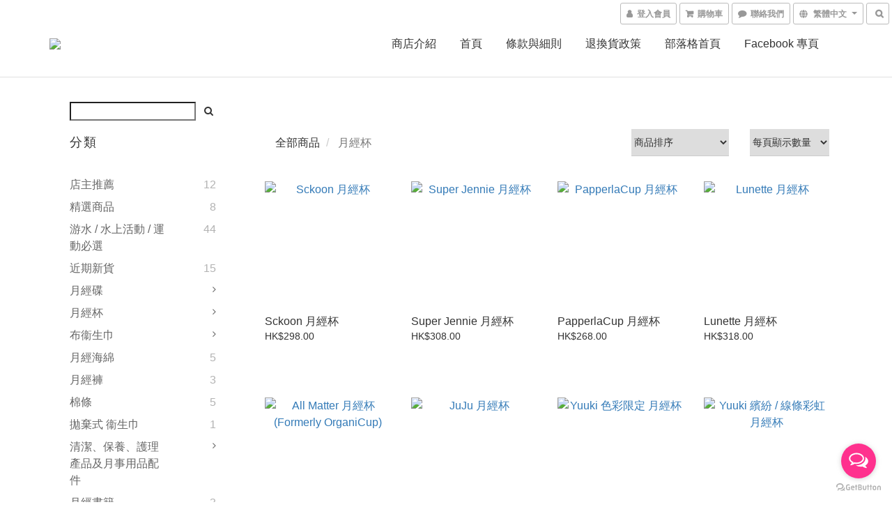

--- FILE ---
content_type: text/html; charset=utf-8
request_url: https://www.menstruagents.com/categories/menstrual-cup
body_size: 56135
content:
<!DOCTYPE html>
<html lang="zh-hant">
<head>

  
      <title>月經杯</title>

      <meta name="keywords" content="月經杯, 月亮杯, Menstrual Cup, Moon Cup, 月經杯 香港, 月經杯澳門, 月經杯台灣, Menstrual Cup Hong Kong, Menstrual Cup Macau, Menstrual Cup Taiwan, 月釀杯, 月經量杯, 月經杯 現貨, 環保經期用品, 月經杯推薦">

      <meta name="description" content="月經杯是一種可重複使用的經期用品，由醫療級矽膠製成，放置在陰道內收集經血，具有容量大、使用時間長、不悶熱等優點。 無論您追求舒適、環保、還是經濟實惠，月經杯都是您的理想選擇。 在這裡，我們提供各式各樣的月經杯，包括不同尺寸、材質、以及品牌，讓您輕鬆找到最適合自己的選擇。">



    <link rel="preload" href="https://cdn.shoplineapp.com/s/javascripts/currencies.js" as="script">

  <link rel="preload" href="https://cdn.shoplineapp.com/assets/fonts/fontawesome-webfont.woff2?v=4.7.0" as="font" type="font/woff2" crossorigin>


      <link rel="preload" as="image" imagesrcset="https://shoplineimg.com/5ef728c0a2b3100008c2ef1c/68bacc2357392f000a589e77/375x.webp?source_format=jpg 375w, https://shoplineimg.com/5ef728c0a2b3100008c2ef1c/68bacc2357392f000a589e77/540x.webp?source_format=jpg 540w, https://shoplineimg.com/5ef728c0a2b3100008c2ef1c/68bacc2357392f000a589e77/720x.webp?source_format=jpg 720w, https://shoplineimg.com/5ef728c0a2b3100008c2ef1c/68bacc2357392f000a589e77/900x.webp?source_format=jpg 900w, https://shoplineimg.com/5ef728c0a2b3100008c2ef1c/68bacc2357392f000a589e77/1080x.webp?source_format=jpg 1080w, https://shoplineimg.com/5ef728c0a2b3100008c2ef1c/68bacc2357392f000a589e77/1296x.webp?source_format=jpg 1296w, https://shoplineimg.com/5ef728c0a2b3100008c2ef1c/68bacc2357392f000a589e77/1512x.webp?source_format=jpg 1512w, https://shoplineimg.com/5ef728c0a2b3100008c2ef1c/68bacc2357392f000a589e77/2160x.webp?source_format=jpg 2160w" imagesizes="100vw">


<!-- locale meta -->

<meta name="viewport" content="width=device-width, initial-scale=1.0, viewport-fit=cover">

<meta name="mobile-web-app-capable" content="yes">
<meta name="format-detection" content="telephone=no" />

<meta name="google" value="notranslate">




    <script type="application/ld+json">
    {"@context":"https://schema.org","@type":"WebSite","name":"MenstruAgents 月事特工","url":"https://www.menstruagents.com"}
    </script>


  <link rel="shortcut icon" type="image/png" href="https://img.shoplineapp.com/media/image_clips/5f06d2aa29d638003922be5a/original.jpg?1594282664">

<!-- styles-->
<link rel="preconnect" href="https://fonts.gstatic.com">
<link href='https://fonts.googleapis.com/css?family=Open+Sans:300italic,400italic,600italic,700italic,800italic,400,300,600,700,800&display=swap' type='text/css' as="style" onload="this.rel='stylesheet'" />
<link href='https://fonts.googleapis.com/css?family=Source+Sans+Pro:200,300,400,600,700,900,200italic,300italic,400italic,600italic,700italic,900italic&display=swap' type='text/css' as="style" onload="this.rel='stylesheet'">
    <link rel="stylesheet" media="all" href="https://cdn.shoplineapp.com/assets/common-898e3d282d673c037e3500beff4d8e9de2ee50e01c27252b33520348e0b17da0.css" onload="" />

    <link rel="stylesheet" media="all" href="https://cdn.shoplineapp.com/assets/application-2cf2dbc52324adeef303693d883224cd4701b7a57a709b939703c1a9b0aa98b1.css" onload="" />

      <link rel="stylesheet" media="all" href="https://cdn.shoplineapp.com/assets/themes/simple-647c4914315bc75f69228ccba7a056517c0c9e752b2993586a5b3a4b71c2b88a.css" onload="" />






<style>
  :root {
      --buy-now-button-color: #fb7813;

    --cookie-consent-popup-z-index: 1000;
  }
</style>


  <link rel="stylesheet" media="all" href="https://cdn.shoplineapp.com/packs/css/intl_tel_input-0d9daf73.chunk.css" />




<!-- styles-->



<!-- GLOBAL CONTENT FOR HTML HEAD START-->
	    <link rel="stylesheet" media="all" href="https://cdn.shoplineapp.com/assets/themes/default-558719fee3814b80d570761716932cbc8fc2dbf46ab2b59e857d034d9e1b0723.css" onload="" />


	


	
<!-- GLOBAL CONTENT FOR HTML HEAD END -->



<!--- Site Ownership Data -->
    <meta name="google-site-verification" content="oBUtpKKmLR-LBG1SySl26Zd6GgKTh-SbweMZ0sqHyxA">
    <meta name="facebook-domain-verification" content="facebook-domain-verification=nmbht9fdy0nwh6dg6vn00py91c50lx">
<!--- Site Ownership Data End-->

<base href="/">

  <style>
    
  </style>
  
<meta name="csrf-param" content="authenticity_token" />
<meta name="csrf-token" content="iG7dSkDmAr/yJYPw3LDRx1v2p3YYIfj8AWhA9sbpUqiT+wm05wiXed5NAFqmt9IECq5z0wwhKrXIcisHm9qHvA==" />


<!-- Start of Criteo one tag -->
<!-- End of Criteo one tag -->

<meta name="csrf-param" content="authenticity_token" />
<meta name="csrf-token" content="z8m/7hxN4wSXgv7sc4Cxe2ORkbDqMabLwBBNV19RKQnUXGsQu6N2wrvqfUYJh7K4MslFFf4xdIIJCiamAmL8HQ==" />
  
      <meta property="og:title" content="月經杯"/>

      <meta property="og:url" content="https://www.menstruagents.com/categories/menstrual-cup">
      <link rel="canonical" href="https://www.menstruagents.com/categories/menstrual-cup">
      <meta property="og:description" content="月經杯是一種可重複使用的經期用品，由醫療級矽膠製成，放置在陰道內收集經血，具有容量大、使用時間長、不悶熱等優點。 無論您追求舒適、環保、還是經濟實惠，月經杯都是您的理想選擇。 在這裡，我們提供各式各樣的月經杯，包括不同尺寸、材質、以及品牌，讓您輕鬆找到最適合自己的選擇。"/>

  <meta property="og:image" content="https://img.shoplineapp.com/media/image_clips/68bacc1ca67f1b000e2319ac/original.jpg?1757072412=&amp;owner_id=5ef728c0a2b3100008c2ef1c"/>



<script type="text/javascript">
  window.mainConfig = JSON.parse('{\"sessionId\":\"\",\"merchantId\":\"5ef728c0a2b3100008c2ef1c\",\"appCoreHost\":\"shoplineapp.com\",\"assetHost\":\"https://cdn.shoplineapp.com/packs/\",\"apiBaseUrl\":\"http://shoplineapp.com\",\"eventTrackApi\":\"https://events.shoplytics.com/api\",\"frontCommonsApi\":\"https://front-commons.shoplineapp.com/api\",\"appendToUrl\":\"\",\"env\":\"production\",\"merchantData\":{\"_id\":\"5ef728c0a2b3100008c2ef1c\",\"addon_limit_enabled\":false,\"base_country_code\":\"HK\",\"base_currency\":{\"id\":\"hkd\",\"iso_code\":\"HKD\",\"alternate_symbol\":\"HK$\",\"name\":\"Hong Kong Dollar\",\"symbol_first\":true,\"subunit_to_unit\":100},\"base_currency_code\":\"HKD\",\"beta_feature_keys\":[],\"brand_home_url\":\"https://www.menstruagents.com\",\"checkout_setting\":{\"enable_membership_autocheck\":true,\"enable_subscription_autocheck\":true,\"enabled_abandoned_cart_notification\":true,\"enable_sc_fast_checkout\":false,\"rounding_setting\":{\"enabled\":false,\"rounding_mode\":\"round_half_even\",\"smallest_denomination\":10},\"multi_checkout\":{\"enabled\":false}},\"current_plan_key\":\"basket\",\"current_theme_key\":\"simple\",\"delivery_option_count\":7,\"enabled_stock_reminder\":true,\"handle\":\"menstruagents\",\"identifier\":\"\",\"instagram_access_token\":\"IGQVJWMkFLZAFJsQkMzZAmlKWnE0cXFDazRrWDNJOFN2ZAkkxdi05dldSZAkE2QXViMW1aWFY5WEVYQ2NnV0MyT1J2enR3ZA3dYcmREbDRLdkNMSFFocTAwdVJOdmtfYWE2bUtxTWtJRzR3\",\"instagram_id\":\"17841437868386836\",\"invoice_activation\":\"inactive\",\"is_image_service_enabled\":true,\"mobile_logo_media_url\":\"https://img.shoplineapp.com/media/image_clips/5f06d2a22a051a0033caf93a/original.jpg?1594282657\",\"name\":\"MenstruAgents 月事特工\",\"order_setting\":{\"invoice_activation\":\"inactive\",\"short_message_activation\":\"inactive\",\"stock_reminder_activation\":\"true\",\"default_out_of_stock_reminder\":false,\"auto_cancel_expired_orders\":true,\"auto_revert_credit\":false,\"enabled_order_auth_expiry\":true,\"enable_order_split_einvoice_reissue\":false,\"no_duplicate_uniform_invoice\":false,\"hourly_auto_invoice\":false,\"enabled_location_id\":false,\"enabled_sf_hidden_product_name\":false,\"customer_return_order\":{\"enabled\":false,\"available_return_days\":\"7\"},\"customer_cancel_order\":{\"enabled\":false,\"auto_revert_credit\":false},\"invoice\":{\"tax_id\":\"\"},\"facebook_messenging\":{\"status\":\"inactive\"},\"status_update_sms\":{\"status\":\"deactivated\"},\"private_info_handle\":{\"enabled\":false,\"custom_fields_enabled\":false}},\"payment_method_count\":9,\"product_setting\":{\"enabled_product_review\":false,\"variation_display\":\"dropdown\",\"price_range_enabled\":true,\"enabled_pos_product_customized_price\":false,\"enabled_pos_product_price_tier\":false},\"promotion_setting\":{\"one_coupon_limit_enabled\":false,\"multi_order_discount_strategy\":\"order_or_tier_promotion\",\"order_gift_threshold_mode\":\"after_price_discounts\",\"order_free_shipping_threshold_mode\":\"after_all_discounts\",\"category_item_gift_threshold_mode\":\"before_discounts\",\"category_item_free_shipping_threshold_mode\":\"before_discounts\"},\"rollout_keys\":[\"2FA_google_authenticator\",\"3_layer_category\",\"3_layer_navigation\",\"3_layer_variation\",\"711_CB_13countries\",\"711_CB_pickup_TH\",\"711_c2b_report_v2\",\"711_cross_delivery\",\"MC_manual_order\",\"MO_Apply_Coupon_Code\",\"StaffCanBeDeleted_V1\",\"UTM_export\",\"UTM_register\",\"abandoned_cart_notification\",\"add_system_fontstyle\",\"add_to_cart_revamp\",\"addon_products_limit_10\",\"addon_quantity\",\"address_format_batch2\",\"address_format_jp\",\"address_format_my\",\"address_format_us\",\"address_format_vn\",\"admin_app_extension\",\"admin_custom_domain\",\"admin_image_service\",\"admin_manual_order\",\"admin_realtime\",\"admin_vietnam_dong\",\"adminapp_order_form\",\"adminapp_wa_contacts_list\",\"ads_system_new_tab\",\"adyen_my_sc\",\"affiliate_by_product\",\"affiliate_dashboard\",\"alipay_hk_sc\",\"amazon_product_review\",\"android_pos_agent_clockin_n_out\",\"android_pos_purchase_order_partial_in_storage\",\"android_pos_save_send_receipt\",\"android_pos_v2_force_upgrade_version_1-50-0_date_2025-08-30\",\"app_categories_filtering\",\"app_multiplan\",\"app_subscription_prorated_billing\",\"apps_store\",\"apps_store_blog\",\"apps_store_fb_comment\",\"apps_store_wishlist\",\"appstore_free_trial\",\"archive_order_data\",\"archive_order_ui\",\"assign_products_to_category\",\"auth_flow_revamp\",\"auto_credit_percentage\",\"auto_credit_recurring\",\"auto_reply_comment\",\"auto_save_sf_plus_address\",\"auto_suspend_admin\",\"basket_comparising_link_CNY\",\"basket_comparising_link_HKD\",\"basket_comparising_link_TWD\",\"basket_invoice_field\",\"basket_pricing_page_cny\",\"basket_pricing_page_hkd\",\"basket_pricing_page_myr\",\"basket_pricing_page_sgd\",\"basket_pricing_page_thb\",\"basket_pricing_page_twd\",\"basket_pricing_page_usd\",\"basket_pricing_page_vnd\",\"basket_subscription_coupon\",\"basket_subscription_email\",\"bianco_setting\",\"bidding_select_product\",\"bing_ads\",\"birthday_format_v2\",\"block_gtm_for_lighthouse\",\"blog\",\"blog_app\",\"blog_revamp_admin\",\"blog_revamp_admin_category\",\"blog_revamp_doublewrite\",\"blog_revamp_related_products\",\"blog_revamp_shop_category\",\"blog_revamp_singleread\",\"breadcrumb\",\"broadcast_advanced_filters\",\"broadcast_analytics\",\"broadcast_clone\",\"broadcast_email_html\",\"broadcast_facebook_template\",\"broadcast_line_template\",\"broadcast_unsubscribe_email\",\"bulk_action_customer\",\"bulk_action_product\",\"bulk_import_multi_lang\",\"bulk_payment_delivery_setting\",\"bulk_printing_labels_711C2C\",\"bulk_update_dynamic_fields\",\"bulk_update_job\",\"bulk_update_new_fields\",\"bulk_update_product_download_with_filter\",\"bulk_update_tag\",\"bundle_promotion_apply_enhancement\",\"bundle_stackable\",\"buy_at_amazon\",\"buy_button\",\"buy_now_button\",\"callback_service\",\"cancel_order_by_customer\",\"cancel_order_by_customer_v2\",\"cart_addon_condition\",\"cart_addon_limit\",\"cart_use_product_service\",\"cart_uuid\",\"category_banner_multiple\",\"category_limit_unlimited\",\"category_sorting\",\"channel_amazon\",\"channel_fb\",\"channel_integration\",\"charge_shipping_fee_by_product_qty\",\"chat_widget\",\"chat_widget_livechat\",\"checkout_membercheckbox_toggle\",\"checkout_setting\",\"cn_pricing_page_2019\",\"combine_orders_app\",\"component_h1_tag\",\"connect_new_facebookpage\",\"consolidated_billing\",\"cookie_consent\",\"country_code\",\"coupon_center_back_to_cart\",\"create_staff_revamp\",\"credit_point_triggerpoint\",\"crm_email_custom\",\"crm_notify_preview\",\"crm_sms_custom\",\"crm_sms_notify\",\"cross_shop_tracker\",\"custom_css\",\"custom_home_delivery_tw\",\"custom_notify\",\"custom_order_export\",\"customer_advanced_filter\",\"customer_custom_field_limit_5\",\"customer_data_secure\",\"customer_edit\",\"customer_export_v2\",\"customer_group\",\"customer_group_analysis\",\"customer_group_filter_p2\",\"customer_group_filter_p3\",\"customer_group_regenerate\",\"customer_import_50000_failure_report\",\"customer_import_v2\",\"customer_import_v3\",\"customer_list\",\"customer_new_report\",\"customer_search_match\",\"customer_tag\",\"dashboard_v2\",\"dashboard_v2_revamp\",\"date_picker_v2\",\"deep_link_support_linepay\",\"deep_link_support_payme\",\"deep_search\",\"default_theme_ultrachic\",\"delivery_time\",\"delivery_time_with_quantity\",\"design_submenu\",\"dev_center_app_store\",\"disable_footer_brand\",\"disable_old_upgrade_reminder\",\"domain_applicable\",\"doris_bien_setting\",\"dusk_setting\",\"dynamic_shipping_rate_refactor\",\"ec_order_unlimit\",\"ecpay_expirydate\",\"ecpay_payment_gateway\",\"einvoice_bulk_update\",\"einvoice_edit\",\"einvoice_newlogic\",\"email_credit_expire_notify\",\"email_custom\",\"email_member_forget_password_notify\",\"email_member_register_notify\",\"email_order_notify\",\"email_verification\",\"enable_body_script\",\"enable_calculate_api_promotion_apply\",\"enable_calculate_api_promotion_filter\",\"enable_cart_api\",\"enable_cart_service\",\"enable_corejs_splitting\",\"enable_lazysizes_image_tag\",\"enable_new_css_bundle\",\"enable_order_status_callback_revamp_for_promotion\",\"enable_order_status_callback_revamp_for_storefront\",\"enable_promotion_usage_record\",\"enable_shopjs_splitting\",\"enhanced_catalog_feed\",\"execute_shipment_permission\",\"export_inventory_report_v2\",\"express_cart\",\"facebook_ads\",\"facebook_dia\",\"facebook_login\",\"facebook_messenger_subscription\",\"facebook_pixel_manager\",\"fb_comment_app\",\"fb_entrance_optimization\",\"fb_feed_unlimit\",\"fb_group\",\"fb_multi_category_feed\",\"fb_pixel_matching\",\"fb_pixel_v2\",\"fb_post_management\",\"fb_product_set\",\"fb_ssapi\",\"fb_sub_button\",\"fbe_oe\",\"fbe_shop\",\"fbe_v2\",\"fbe_v2_edit\",\"fbig_shop_disabled\",\"feature_alttag_phase1\",\"feature_alttag_phase2\",\"fm_order_receipt\",\"fmt_c2c_newlabel\",\"fmt_revision\",\"footer_builder\",\"footer_builder_new\",\"form_builder\",\"form_builder_access\",\"form_builder_user_management\",\"form_builder_v2_elements\",\"form_builder_v2_receiver\",\"form_builder_v2_report\",\"fps_rolling_key\",\"get_promotions_by_cart\",\"gift_shipping_promotion_discount_condition\",\"gifts_limit_10\",\"gmv_revamp\",\"godaddy\",\"google_ads_api\",\"google_ads_manager\",\"google_analytics_4\",\"google_analytics_manager\",\"google_content_api\",\"google_dynamic_remarketing_tag\",\"google_enhanced_conversions\",\"google_preorder_feed\",\"google_product_category_3rdlayer\",\"google_recaptcha\",\"google_remarketing_manager\",\"google_signup_login\",\"google_tag_manager\",\"gp_tw_sc\",\"group_url_bind_post_live\",\"h2_tag_phase1\",\"hct_logistics_bills_report\",\"hidden_product_p2\",\"hide_credit_point_record_balance\",\"hk_pricing_page_2019\",\"hkd_pricing_page_disabled_2020\",\"ig_browser_notify\",\"ig_live\",\"ig_login_entrance\",\"ig_new_api\",\"image_gallery\",\"image_gallery_p2\",\"image_host_by_region\",\"image_limit_30000\",\"image_widget_mobile\",\"instagram_create_post\",\"instagram_post_sales\",\"instant_order_form\",\"integrated_label_711\",\"integrated_sfexpress\",\"integration_one\",\"inventory_change_reason\",\"inventory_search_v2\",\"job_api_products_export\",\"job_api_user_export\",\"job_product_import\",\"jquery_v3\",\"kingsman_v2_setting\",\"layout_engine_service_kingsman_blogs\",\"layout_engine_service_kingsman_member_center\",\"layout_engine_service_kingsman_promotions\",\"line_ads_tag\",\"line_broadcast\",\"line_login\",\"line_login_mobile\",\"line_shopping_new_fields\",\"live_after_keyword\",\"live_announce_bids\",\"live_announce_buyer\",\"live_bidding\",\"live_bulk_checkoutlink\",\"live_bulk_edit\",\"live_checkout_notification\",\"live_checkout_notification_all\",\"live_checkout_notification_message\",\"live_comment_discount\",\"live_comment_robot\",\"live_create_product_v2\",\"live_crosspost\",\"live_dashboard_product\",\"live_event_discount\",\"live_fb_group\",\"live_fhd_video\",\"live_general_settings\",\"live_group_event\",\"live_host_panel\",\"live_ig_messenger_broadcast\",\"live_ig_product_recommend\",\"live_im_switch\",\"live_keyword_switch\",\"live_line_broadcast\",\"live_line_multidisplay\",\"live_luckydraw_enhancement\",\"live_messenger_broadcast\",\"live_order_block\",\"live_print_advanced\",\"live_product_recommend\",\"live_shopline_keyword\",\"live_stream_settings\",\"locale_revamp\",\"logistic_bill_v2_711_b2c\",\"logistic_bill_v2_711_c2c\",\"logo_favicon\",\"luckydraw_products\",\"luckydraw_qualification\",\"manual_activation\",\"manual_order\",\"manual_order_7-11\",\"manual_order_ec_to_sc\",\"manually_bind_post\",\"mc-history-instant\",\"mc_711crossborder\",\"mc_ad_tag\",\"mc_assign_message\",\"mc_auto_bind_member\",\"mc_autoreply_question\",\"mc_broadcast\",\"mc_bulk_read\",\"mc_chatbot_template\",\"mc_delete_message\",\"mc_edit_cart\",\"mc_history_instant\",\"mc_history_post\",\"mc_im\",\"mc_inbox_autoreply\",\"mc_instant_notifications\",\"mc_invoicetitle_optional\",\"mc_keyword_autotagging\",\"mc_line_broadcast\",\"mc_line_cart\",\"mc_logistics_hct\",\"mc_logistics_tcat\",\"mc_manage_blacklist\",\"mc_mark_todo\",\"mc_new_menu\",\"mc_phone_tag\",\"mc_reminder_unpaid\",\"mc_reply_pic\",\"mc_setting_message\",\"mc_setting_orderform\",\"mc_shop_message_refactor\",\"mc_sort_waitingtime\",\"mc_sort_waitingtime_new\",\"mc_tw_invoice\",\"media_gcp_upload\",\"member_center_profile_revamp\",\"member_import_notify\",\"member_info_reward_subscription\",\"member_password_setup_notify\",\"membership_tier_double_write\",\"memebr_center_point_credit_revamp\",\"menu_limit_100\",\"merchant_bills_banktransfer\",\"message_center_v3\",\"message_revamp\",\"mo_remove_discount\",\"mobile_and_email_signup\",\"mobile_signup_p2\",\"modularize_address_format\",\"molpay_credit_card\",\"multi_lang\",\"multicurrency\",\"my_pricing_page_2019\",\"myapp_reauth_alert\",\"myr_pricing_page_disabled_2020\",\"new_app_subscription\",\"new_layout_for_mobile_and_pc\",\"new_onboarding_flow\",\"new_return_management\",\"new_settings_apply_all_promotion\",\"new_signup_flow\",\"new_sinopac_3d\",\"notification_custom_sending_time\",\"npb_theme_philia\",\"npb_widget_font_size_color\",\"ob_revamp\",\"ob_sgstripe\",\"ob_twecpay\",\"oceanpay\",\"old_fbe_removal\",\"onboarding_basketplan\",\"onboarding_handle\",\"one_new_filter\",\"one_page_store_checkout\",\"one_page_store_clone\",\"one_page_store_product_set\",\"oneship_installable\",\"online_credit_redemption_toggle\",\"online_store_design\",\"online_store_design_setup_guide_basketplan\",\"order_add_to_cart\",\"order_archive_calculation_revamp_crm_amount\",\"order_archive_calculation_revamp_crm_member\",\"order_archive_product_testing\",\"order_archive_testing\",\"order_archive_testing_crm\",\"order_archive_testing_order_details\",\"order_archive_testing_return_order\",\"order_confirmation_slip_upload\",\"order_custom_field_limit_5\",\"order_custom_notify\",\"order_decoupling_product_revamp\",\"order_export_366day\",\"order_export_v2\",\"order_filter_shipped_date\",\"order_message_broadcast\",\"order_new_source\",\"order_promotion_split\",\"order_search_custom_field\",\"order_search_sku\",\"order_select_across_pages\",\"order_sms_notify\",\"order_split\",\"order_status_non_automation\",\"order_status_tag_color\",\"orderemail_new_logic\",\"other_custom_notify\",\"out_of_stock_order\",\"page_builder_revamp\",\"page_builder_revamp_theme_setting\",\"page_builder_section_cache_enabled\",\"page_builder_widget_accordion\",\"page_builder_widget_blog\",\"page_builder_widget_category\",\"page_builder_widget_collage\",\"page_builder_widget_countdown\",\"page_builder_widget_custom_liquid\",\"page_builder_widget_instagram\",\"page_builder_widget_product_text\",\"page_builder_widget_subscription\",\"page_builder_widget_video\",\"page_limit_unlimited\",\"page_view_cache\",\"pakpobox\",\"payme\",\"payment_condition\",\"payment_fee_config\",\"payment_image\",\"payment_octopus\",\"payment_slip_notify\",\"paypal_upgrade\",\"pdp_image_lightbox\",\"pdp_image_lightbox_icon\",\"pending_subscription\",\"philia_setting\",\"pickup_remember_store\",\"plp_label_wording\",\"plp_product_seourl\",\"pos_only_product_settings\",\"pos_retail_store_price\",\"pos_setup_guide_basketplan\",\"post_cancel_connect\",\"post_commerce_stack_comment\",\"post_fanpage_luckydraw\",\"post_fb_group\",\"post_general_setting\",\"post_lock_pd\",\"post_sales_dashboard\",\"postsale_auto_reply\",\"postsale_create_post\",\"postsale_ig_auto_reply\",\"postsales_connect_multiple_posts\",\"product_cost_permission\",\"product_feed_info\",\"product_feed_manager_availability\",\"product_feed_revamp\",\"product_index_v2\",\"product_info\",\"product_limit_1000\",\"product_log_v2\",\"product_quantity_update\",\"product_recommendation_abtesting\",\"product_revamp_doublewrite\",\"product_revamp_singleread\",\"product_review_import\",\"product_review_import_installable\",\"product_review_plp\",\"product_search\",\"product_summary\",\"promotion_blacklist\",\"promotion_filter_by_date\",\"promotion_first_purchase_channel\",\"promotion_hour\",\"promotion_limit_40\",\"promotion_minitem\",\"promotion_page_seo_button\",\"promotion_record_archive_test\",\"quick_answer\",\"recaptcha_reset_pw\",\"redirect_301_settings\",\"rejected_bill_reminder\",\"remove_fblike_sc\",\"repay_cookie\",\"replace_janus_interface\",\"replace_lms_old_oa_interface\",\"reports\",\"revert_credit_p2\",\"revert_credit_status\",\"sales_dashboard\",\"sangria_setting\",\"sc_advanced_keyword\",\"sc_alipay_standard\",\"sc_atm\",\"sc_auto_bind_member\",\"sc_autodetect_address\",\"sc_autodetect_paymentslip\",\"sc_autoreply_icebreaker\",\"sc_clearcart\",\"sc_clearcart_all\",\"sc_comment_label\",\"sc_comment_list\",\"sc_conversations_statistics_sunset\",\"sc_download_adminapp\",\"sc_group_pm_commentid\",\"sc_group_webhook\",\"sc_intercom\",\"sc_list_search\",\"sc_mo_711emap\",\"sc_outstock_msg\",\"sc_overall_statistics_api_v3\",\"sc_pickup\",\"sc_product_variation\",\"sc_slp_subscription_promotion\",\"sc_standard\",\"sc_store_pickup\",\"sc_wa_message_report\",\"scheduled_home_page\",\"search_function_image_gallery\",\"security_center\",\"select_all_customer\",\"select_all_inventory\",\"session_expiration_period\",\"setup_guide_basketplan\",\"sfexpress_centre\",\"sfexpress_eflocker\",\"sfexpress_service\",\"sfexpress_store\",\"sg_onboarding_currency\",\"share_cart_link\",\"shop_builder_plp\",\"shop_category_filter\",\"shop_category_filter_bulk_action\",\"shop_product_search_rate_limit\",\"shop_related_recaptcha\",\"shop_template_advanced_setting\",\"shopline_captcha\",\"shopline_email_captcha\",\"shopline_product_reviews\",\"shoplytics_api_ordersales_v4\",\"shoplytics_api_psa_wide_table\",\"shoplytics_benchmark\",\"shoplytics_broadcast_api_v3\",\"shoplytics_channel_store_permission\",\"shoplytics_credit_analysis\",\"shoplytics_customer_refactor_api_v3\",\"shoplytics_date_picker_v2\",\"shoplytics_event_realtime_refactor_api_v3\",\"shoplytics_events_api_v3\",\"shoplytics_export_flex\",\"shoplytics_homepage_v2\",\"shoplytics_invoices_api_v3\",\"shoplytics_lite\",\"shoplytics_membership_tier_growth\",\"shoplytics_orders_api_v3\",\"shoplytics_ordersales_v3\",\"shoplytics_payments_api_v3\",\"shoplytics_product_revamp_api_v3\",\"shoplytics_promotions_api_v3\",\"shoplytics_psa_multi_stores_export\",\"shoplytics_psa_sub_categories\",\"shoplytics_rfim_enhancement_v3\",\"shoplytics_session_metrics\",\"shoplytics_staff_api_v3\",\"shoplytics_to_hd\",\"shopping_session_enabled\",\"signin_register_revamp\",\"skya_setting\",\"sl_logistics_bulk_action\",\"sl_logistics_fmt_freeze\",\"sl_logistics_modularize\",\"sl_payment_alipay\",\"sl_payment_cc\",\"sl_payment_hk_alipay\",\"sl_payment_standard_v2\",\"sl_payment_type_check\",\"sl_payments_apple_pay\",\"sl_payments_cc_promo\",\"sl_payments_my_cc\",\"sl_payments_my_fpx\",\"sl_payments_sg_cc\",\"sl_pos_admin_cancel_order\",\"sl_pos_admin_delete_order\",\"sl_pos_admin_inventory_transfer\",\"sl_pos_admin_order_archive_testing\",\"sl_pos_admin_purchase_order\",\"sl_pos_admin_register_shift\",\"sl_pos_admin_staff\",\"sl_pos_agent_by_channel\",\"sl_pos_agent_clockin_n_out\",\"sl_pos_agent_performance\",\"sl_pos_android_A4_printer\",\"sl_pos_android_check_cart_items_with_local_db\",\"sl_pos_android_order_reduction\",\"sl_pos_android_receipt_enhancement\",\"sl_pos_app_order_archive_testing\",\"sl_pos_app_transaction_filter_enhance\",\"sl_pos_bugfender_log_reduction\",\"sl_pos_bulk_import_update_enhancement\",\"sl_pos_check_duplicate_create_order\",\"sl_pos_convert_order_to_cart_by_snapshot\",\"sl_pos_customerID_duplicate_check\",\"sl_pos_customer_info_enhancement\",\"sl_pos_customized_price\",\"sl_pos_disable_touchid_unlock\",\"sl_pos_discount\",\"sl_pos_einvoice_refactor\",\"sl_pos_feature_permission\",\"sl_pos_force_upgrade_1-109-0\",\"sl_pos_force_upgrade_1-110-1\",\"sl_pos_from_Swift_to_OC\",\"sl_pos_iOS_A4_printer\",\"sl_pos_iOS_app_transaction_filter_enhance\",\"sl_pos_iOS_cashier_revamp_cart\",\"sl_pos_iOS_cashier_revamp_product_list\",\"sl_pos_iPadOS_version_upgrade_remind_16_0_0\",\"sl_pos_initiate_couchbase\",\"sl_pos_inventory_count\",\"sl_pos_inventory_count_difference_reason\",\"sl_pos_inventory_count_for_selected_products\",\"sl_pos_inventory_feature_module\",\"sl_pos_inventory_transfer_insert_enhancement\",\"sl_pos_inventory_transfer_request\",\"sl_pos_invoice_product_name_filter\",\"sl_pos_invoice_swiftUI_revamp\",\"sl_pos_invoice_toast_show\",\"sl_pos_ios_receipt_info_enhancement\",\"sl_pos_ios_small_label_enhancement\",\"sl_pos_ios_version_upgrade_remind\",\"sl_pos_itc\",\"sl_pos_logo_terms_and_condition\",\"sl_pos_new_report_customer_analysis\",\"sl_pos_new_report_daily_payment_methods\",\"sl_pos_new_report_overview\",\"sl_pos_new_report_product_preorder\",\"sl_pos_new_report_transaction_detail\",\"sl_pos_no_minimum_age\",\"sl_pos_order_refactor_admin\",\"sl_pos_order_upload_using_pos_service\",\"sl_pos_partial_return\",\"sl_pos_password_setting_refactor\",\"sl_pos_payment\",\"sl_pos_payment_method_picture\",\"sl_pos_payment_method_prioritized_and_hidden\",\"sl_pos_payoff_preorder\",\"sl_pos_product_add_to_cart_refactor\",\"sl_pos_product_variation_ui\",\"sl_pos_purchase_order_onlinestore\",\"sl_pos_purchase_order_partial_in_storage\",\"sl_pos_receipt_information\",\"sl_pos_receipt_preorder_return_enhancement\",\"sl_pos_receipt_swiftUI_revamp\",\"sl_pos_register_shift\",\"sl_pos_report_shoplytics_psi\",\"sl_pos_revert_credit\",\"sl_pos_save_send_receipt\",\"sl_pos_stock_refactor\",\"sl_pos_supplier_refactor\",\"sl_pos_toast_revamp\",\"sl_pos_transaction_conflict\",\"sl_pos_transaction_view_admin\",\"sl_pos_transfer_onlinestore\",\"sl_pos_user_permission\",\"sl_pos_variation_setting_refactor\",\"sl_purchase_order_search_create_enhancement\",\"slp_bank_promotion\",\"slp_product_subscription\",\"slp_remember_credit_card\",\"slp_swap\",\"smart_omo_appstore\",\"smart_product_recommendation\",\"smart_product_recommendation_plus\",\"smart_product_recommendation_regular\",\"smart_recommended_related_products\",\"sms_custom\",\"sms_with_shop_name\",\"social_channel_revamp\",\"social_channel_user\",\"social_name_in_order\",\"sso_lang_th\",\"sso_lang_vi\",\"staff_elasticsearch\",\"staff_limit_5\",\"staff_service_migration\",\"static_resource_host_by_region\",\"stop_slp_approvedemail\",\"storefront_app_extension\",\"storefront_return\",\"stripe_3d_secure\",\"stripe_3ds_cny\",\"stripe_3ds_hkd\",\"stripe_3ds_myr\",\"stripe_3ds_sgd\",\"stripe_3ds_thb\",\"stripe_3ds_usd\",\"stripe_3ds_vnd\",\"stripe_google_pay\",\"stripe_payment_intents\",\"stripe_radar\",\"stripe_subscription_my_account\",\"structured_data\",\"sub_sgstripe\",\"subscription_config_edit\",\"subscription_config_edit_delivery_payment\",\"subscription_currency\",\"tappay_3D_secure\",\"tappay_sdk_v2_3_2\",\"tappay_sdk_v3\",\"tax_inclusive_setting\",\"taxes_settings\",\"tcat_711pickup_sl_logisitics\",\"tcat_logistics_bills_report\",\"tcat_newlabel\",\"th_pricing_page_2020\",\"thb_pricing_page_disabled_2020\",\"theme_bianco\",\"theme_doris_bien\",\"theme_kingsman_v2\",\"theme_level_3\",\"theme_sangria\",\"theme_ultrachic\",\"tnc-checkbox\",\"toggle_mobile_category\",\"tw_app_shopback_cashback\",\"tw_fm_sms\",\"tw_pricing_page_2019\",\"tw_stripe_subscription\",\"twd_pricing_page_disabled_2020\",\"uc_integration\",\"uc_v2_endpoints\",\"ultra_setting\",\"unified_admin\",\"use_ngram_for_order_search\",\"user_center_social_channel\",\"variant_image_selector\",\"variant_saleprice_cost_weight\",\"variation_label_swatches\",\"varm_setting\",\"vn_pricing_page_2020\",\"vnd_pricing_page_disabled_2020\",\"whatsapp_extension\",\"whatsapp_order_form\",\"whatsapp_orderstatus_toggle\",\"yahoo_dot\",\"youtube_live_shopping\",\"zotabox_installable\"],\"shop_default_home_url\":\"https://menstruagents.shoplineapp.com\",\"shop_status\":\"open\",\"show_sold_out\":true,\"sl_payment_merchant_id\":\"1340500456652304384\",\"supported_languages\":[\"en\",\"zh-hant\"],\"tags\":[\"other\"],\"time_zone\":\"Asia/Hong_Kong\",\"updated_at\":\"2026-01-08T03:33:40.133Z\",\"user_setting\":{\"_id\":\"5ef728c0e618bb004bad645e\",\"created_at\":\"2020-06-27T11:08:48.816Z\",\"data\":{\"general_fields\":[{\"type\":\"gender\",\"options\":{\"order\":{\"include\":\"false\",\"required\":\"false\"},\"signup\":{\"include\":\"false\",\"required\":\"false\"},\"profile\":{\"include\":\"false\",\"required\":\"false\"}}},{\"type\":\"birthday\",\"options\":{\"order\":{\"include\":\"false\",\"required\":\"false\"},\"signup\":{\"include\":\"false\",\"required\":\"false\"},\"profile\":{\"include\":\"false\",\"required\":\"false\"}}}],\"minimum_age_limit\":\"13\",\"custom_fields\":[],\"signup_method\":\"email\",\"sms_verification\":{\"status\":\"false\",\"supported_countries\":[\"*\"]},\"facebook_login\":{\"status\":\"active\",\"app_id\":\"315122496524576\"},\"enable_facebook_comment\":{\"status\":\"active\"},\"facebook_comment\":\"\",\"line_login\":\"\",\"recaptcha_signup\":{\"status\":\"true\",\"site_key\":\"6LcTrWwqAAAAAHdiDqQM9ANTFN16nZsfrgmL4Ptz\"},\"email_verification\":{\"status\":\"false\"},\"login_with_verification\":{\"status\":\"false\"},\"upgrade_reminder\":\"\",\"enable_user_credit\":true,\"birthday_format\":\"YYYY/MM/DD\",\"send_birthday_credit_period\":\"daily\",\"member_info_reward\":{\"enabled\":false,\"reward_on\":[],\"coupons\":{\"enabled\":false,\"promotion_ids\":[]}},\"enable_age_policy\":false},\"item_type\":\"\",\"key\":\"users\",\"name\":null,\"owner_id\":\"5ef728c0a2b3100008c2ef1c\",\"owner_type\":\"Merchant\",\"publish_status\":\"published\",\"status\":\"active\",\"updated_at\":\"2024-10-26T09:56:35.683Z\",\"value\":null}},\"localeData\":{\"loadedLanguage\":{\"name\":\"繁體中文\",\"code\":\"zh-hant\"},\"supportedLocales\":[{\"name\":\"English\",\"code\":\"en\"},{\"name\":\"繁體中文\",\"code\":\"zh-hant\"}]},\"currentUser\":null,\"themeSettings\":{\"mobile_categories_removed\":false,\"categories_collapsed\":true,\"mobile_categories_collapsed\":true,\"image_fill\":false,\"hide_language_selector\":false,\"is_multicurrency_enabled\":false,\"show_promotions_on_product\":true,\"enabled_quick_cart\":true,\"buy_now_background\":\"fb7813\",\"buy_now_button\":{\"enabled\":true,\"color\":\"fb7813\"},\"opens_in_new_tab\":false,\"category_page\":\"24\",\"enabled_sort_by_sold\":true},\"isMultiCurrencyEnabled\":false,\"features\":{\"plans\":{\"free\":{\"member_price\":false,\"cart_addon\":false,\"google_analytics_ecommerce\":false,\"membership\":false,\"shopline_logo\":true,\"user_credit\":{\"manaul\":false,\"auto\":false},\"variant_image_selector\":false},\"standard\":{\"member_price\":false,\"cart_addon\":false,\"google_analytics_ecommerce\":false,\"membership\":false,\"shopline_logo\":true,\"user_credit\":{\"manaul\":false,\"auto\":false},\"variant_image_selector\":false},\"starter\":{\"member_price\":false,\"cart_addon\":false,\"google_analytics_ecommerce\":false,\"membership\":false,\"shopline_logo\":true,\"user_credit\":{\"manaul\":false,\"auto\":false},\"variant_image_selector\":false},\"pro\":{\"member_price\":false,\"cart_addon\":false,\"google_analytics_ecommerce\":false,\"membership\":false,\"shopline_logo\":false,\"user_credit\":{\"manaul\":false,\"auto\":false},\"variant_image_selector\":false},\"business\":{\"member_price\":false,\"cart_addon\":false,\"google_analytics_ecommerce\":true,\"membership\":true,\"shopline_logo\":false,\"user_credit\":{\"manaul\":false,\"auto\":false},\"facebook_comments_plugin\":true,\"variant_image_selector\":false},\"basic\":{\"member_price\":false,\"cart_addon\":false,\"google_analytics_ecommerce\":false,\"membership\":false,\"shopline_logo\":false,\"user_credit\":{\"manaul\":false,\"auto\":false},\"variant_image_selector\":false},\"basic2018\":{\"member_price\":false,\"cart_addon\":false,\"google_analytics_ecommerce\":false,\"membership\":false,\"shopline_logo\":true,\"user_credit\":{\"manaul\":false,\"auto\":false},\"variant_image_selector\":false},\"sc\":{\"member_price\":false,\"cart_addon\":false,\"google_analytics_ecommerce\":true,\"membership\":false,\"shopline_logo\":true,\"user_credit\":{\"manaul\":false,\"auto\":false},\"facebook_comments_plugin\":true,\"facebook_chat_plugin\":true,\"variant_image_selector\":false},\"advanced\":{\"member_price\":false,\"cart_addon\":false,\"google_analytics_ecommerce\":true,\"membership\":false,\"shopline_logo\":false,\"user_credit\":{\"manaul\":false,\"auto\":false},\"facebook_comments_plugin\":true,\"facebook_chat_plugin\":true,\"variant_image_selector\":false},\"premium\":{\"member_price\":true,\"cart_addon\":true,\"google_analytics_ecommerce\":true,\"membership\":true,\"shopline_logo\":false,\"user_credit\":{\"manaul\":true,\"auto\":true},\"google_dynamic_remarketing\":true,\"facebook_comments_plugin\":true,\"facebook_chat_plugin\":true,\"wish_list\":true,\"facebook_messenger_subscription\":true,\"product_feed\":true,\"express_checkout\":true,\"variant_image_selector\":true},\"enterprise\":{\"member_price\":true,\"cart_addon\":true,\"google_analytics_ecommerce\":true,\"membership\":true,\"shopline_logo\":false,\"user_credit\":{\"manaul\":true,\"auto\":true},\"google_dynamic_remarketing\":true,\"facebook_comments_plugin\":true,\"facebook_chat_plugin\":true,\"wish_list\":true,\"facebook_messenger_subscription\":true,\"product_feed\":true,\"express_checkout\":true,\"variant_image_selector\":true},\"crossborder\":{\"member_price\":true,\"cart_addon\":true,\"google_analytics_ecommerce\":true,\"membership\":true,\"shopline_logo\":false,\"user_credit\":{\"manaul\":true,\"auto\":true},\"google_dynamic_remarketing\":true,\"facebook_comments_plugin\":true,\"facebook_chat_plugin\":true,\"wish_list\":true,\"facebook_messenger_subscription\":true,\"product_feed\":true,\"express_checkout\":true,\"variant_image_selector\":true},\"o2o\":{\"member_price\":true,\"cart_addon\":true,\"google_analytics_ecommerce\":true,\"membership\":true,\"shopline_logo\":false,\"user_credit\":{\"manaul\":true,\"auto\":true},\"google_dynamic_remarketing\":true,\"facebook_comments_plugin\":true,\"facebook_chat_plugin\":true,\"wish_list\":true,\"facebook_messenger_subscription\":true,\"product_feed\":true,\"express_checkout\":true,\"subscription_product\":true,\"variant_image_selector\":true}}},\"requestCountry\":\"US\",\"trackerEventData\":{\"Category ID\":\"5f0d9b273a54260039675df9\"},\"isRecaptchaEnabled\":true,\"isRecaptchaEnterprise\":false,\"recaptchaEnterpriseSiteKey\":\"6LeMcv0hAAAAADjAJkgZLpvEiuc6migO0KyLEadr\",\"recaptchaEnterpriseCheckboxSiteKey\":\"6LfQVEEoAAAAAAzllcvUxDYhfywH7-aY52nsJ2cK\",\"recaptchaSiteKey\":\"6LcTrWwqAAAAAHdiDqQM9ANTFN16nZsfrgmL4Ptz\",\"currencyData\":{\"supportedCurrencies\":[{\"name\":\"$ HKD\",\"symbol\":\"$\",\"iso_code\":\"hkd\"},{\"name\":\"P MOP\",\"symbol\":\"P\",\"iso_code\":\"mop\"},{\"name\":\"¥ CNY\",\"symbol\":\"¥\",\"iso_code\":\"cny\"},{\"name\":\"$ TWD\",\"symbol\":\"$\",\"iso_code\":\"twd\"},{\"name\":\"$ USD\",\"symbol\":\"$\",\"iso_code\":\"usd\"},{\"name\":\"$ SGD\",\"symbol\":\"$\",\"iso_code\":\"sgd\"},{\"name\":\"€ EUR\",\"symbol\":\"€\",\"iso_code\":\"eur\"},{\"name\":\"$ AUD\",\"symbol\":\"$\",\"iso_code\":\"aud\"},{\"name\":\"£ GBP\",\"symbol\":\"£\",\"iso_code\":\"gbp\"},{\"name\":\"₱ PHP\",\"symbol\":\"₱\",\"iso_code\":\"php\"},{\"name\":\"RM MYR\",\"symbol\":\"RM\",\"iso_code\":\"myr\"},{\"name\":\"฿ THB\",\"symbol\":\"฿\",\"iso_code\":\"thb\"},{\"name\":\"د.إ AED\",\"symbol\":\"د.إ\",\"iso_code\":\"aed\"},{\"name\":\"¥ JPY\",\"symbol\":\"¥\",\"iso_code\":\"jpy\"},{\"name\":\"$ BND\",\"symbol\":\"$\",\"iso_code\":\"bnd\"},{\"name\":\"₩ KRW\",\"symbol\":\"₩\",\"iso_code\":\"krw\"},{\"name\":\"Rp IDR\",\"symbol\":\"Rp\",\"iso_code\":\"idr\"},{\"name\":\"₫ VND\",\"symbol\":\"₫\",\"iso_code\":\"vnd\"},{\"name\":\"$ CAD\",\"symbol\":\"$\",\"iso_code\":\"cad\"}],\"requestCountryCurrencyCode\":\"HKD\"},\"previousUrl\":\"\",\"checkoutLandingPath\":\"/cart\",\"webpSupported\":true,\"pageType\":\"products-index\",\"paypalCnClientId\":\"AYVtr8kMzEyRCw725vQM_-hheFyo1FuWeaup4KPSvU1gg44L-NG5e2PNcwGnMo2MLCzGRg4eVHJhuqBP\",\"efoxPayVersion\":\"1.0.60\",\"universalPaymentSDKUrl\":\"https://cdn.myshopline.com\",\"shoplinePaymentCashierSDKUrl\":\"https://cdn.myshopline.com/pay/paymentElement/1.7.1/index.js\",\"shoplinePaymentV2Env\":\"prod\",\"shoplinePaymentGatewayEnv\":\"prod\",\"currentPath\":\"/categories/menstrual-cup\",\"isExceedCartLimitation\":null,\"familyMartEnv\":\"prod\",\"familyMartConfig\":{\"cvsname\":\"familymart.shoplineapp.com\"},\"familyMartFrozenConfig\":{\"cvsname\":\"familymartfreeze.shoplineapp.com\",\"cvslink\":\"https://familymartfreeze.shoplineapp.com/familymart_freeze_callback\",\"emap\":\"https://ecmfme.map.com.tw/ReceiveOrderInfo.aspx\"},\"pageIdentifier\":\"category\",\"staticResourceHost\":\"https://static.shoplineapp.com/\",\"facebookAppId\":\"467428936681900\",\"facebookSdkVersion\":\"v2.7\",\"criteoAccountId\":null,\"criteoEmail\":null,\"shoplineCaptchaEnv\":\"prod\",\"shoplineCaptchaPublicKey\":\"MIGfMA0GCSqGSIb3DQEBAQUAA4GNADCBiQKBgQCUXpOVJR72RcVR8To9lTILfKJnfTp+f69D2azJDN5U9FqcZhdYfrBegVRKxuhkwdn1uu6Er9PWV4Tp8tRuHYnlU+U72NRpb0S3fmToXL3KMKw/4qu2B3EWtxeh/6GPh3leTvMteZpGRntMVmJCJdS8PY1CG0w6QzZZ5raGKXQc2QIDAQAB\",\"defaultBlockedSmsCountries\":\"PS,MG,KE,AO,KG,UG,AZ,ZW,TJ,NG,GT,DZ,BD,BY,AF,LK,MA,EH,MM,EG,LV,OM,LT,UA,RU,KZ,KH,LY,ML,MW,IR,EE\"}');
</script>

  <script
    src="https://browser.sentry-cdn.com/6.8.0/bundle.tracing.min.js"
    integrity="sha384-PEpz3oi70IBfja8491RPjqj38s8lBU9qHRh+tBurFb6XNetbdvlRXlshYnKzMB0U"
    crossorigin="anonymous"
    defer
  ></script>
  <script
    src="https://browser.sentry-cdn.com/6.8.0/captureconsole.min.js"
    integrity="sha384-FJ5n80A08NroQF9DJzikUUhiCaQT2rTIYeJyHytczDDbIiejfcCzBR5lQK4AnmVt"
    crossorigin="anonymous"
    defer
  ></script>

<script>
  function sriOnError (event) {
    if (window.Sentry) window.Sentry.captureException(event);

    var script = document.createElement('script');
    var srcDomain = new URL(this.src).origin;
    script.src = this.src.replace(srcDomain, '');
    if (this.defer) script.setAttribute("defer", "defer");
    document.getElementsByTagName('head')[0].insertBefore(script, null);
  }
</script>

<script>window.lazySizesConfig={},Object.assign(window.lazySizesConfig,{lazyClass:"sl-lazy",loadingClass:"sl-lazyloading",loadedClass:"sl-lazyloaded",preloadClass:"sl-lazypreload",errorClass:"sl-lazyerror",iframeLoadMode:"1",loadHidden:!1});</script>
<script>!function(e,t){var a=t(e,e.document,Date);e.lazySizes=a,"object"==typeof module&&module.exports&&(module.exports=a)}("undefined"!=typeof window?window:{},function(e,t,a){"use strict";var n,i;if(function(){var t,a={lazyClass:"lazyload",loadedClass:"lazyloaded",loadingClass:"lazyloading",preloadClass:"lazypreload",errorClass:"lazyerror",autosizesClass:"lazyautosizes",fastLoadedClass:"ls-is-cached",iframeLoadMode:0,srcAttr:"data-src",srcsetAttr:"data-srcset",sizesAttr:"data-sizes",minSize:40,customMedia:{},init:!0,expFactor:1.5,hFac:.8,loadMode:2,loadHidden:!0,ricTimeout:0,throttleDelay:125};for(t in i=e.lazySizesConfig||e.lazysizesConfig||{},a)t in i||(i[t]=a[t])}(),!t||!t.getElementsByClassName)return{init:function(){},cfg:i,noSupport:!0};var s,o,r,l,c,d,u,f,m,y,h,z,g,v,p,C,b,A,E,_,w,M,N,x,L,W,S,B,T,F,R,D,k,H,O,P,$,q,I,U,j,G,J,K,Q,V=t.documentElement,X=e.HTMLPictureElement,Y="addEventListener",Z="getAttribute",ee=e[Y].bind(e),te=e.setTimeout,ae=e.requestAnimationFrame||te,ne=e.requestIdleCallback,ie=/^picture$/i,se=["load","error","lazyincluded","_lazyloaded"],oe={},re=Array.prototype.forEach,le=function(e,t){return oe[t]||(oe[t]=new RegExp("(\\s|^)"+t+"(\\s|$)")),oe[t].test(e[Z]("class")||"")&&oe[t]},ce=function(e,t){le(e,t)||e.setAttribute("class",(e[Z]("class")||"").trim()+" "+t)},de=function(e,t){var a;(a=le(e,t))&&e.setAttribute("class",(e[Z]("class")||"").replace(a," "))},ue=function(e,t,a){var n=a?Y:"removeEventListener";a&&ue(e,t),se.forEach(function(a){e[n](a,t)})},fe=function(e,a,i,s,o){var r=t.createEvent("Event");return i||(i={}),i.instance=n,r.initEvent(a,!s,!o),r.detail=i,e.dispatchEvent(r),r},me=function(t,a){var n;!X&&(n=e.picturefill||i.pf)?(a&&a.src&&!t[Z]("srcset")&&t.setAttribute("srcset",a.src),n({reevaluate:!0,elements:[t]})):a&&a.src&&(t.src=a.src)},ye=function(e,t){return(getComputedStyle(e,null)||{})[t]},he=function(e,t,a){for(a=a||e.offsetWidth;a<i.minSize&&t&&!e._lazysizesWidth;)a=t.offsetWidth,t=t.parentNode;return a},ze=(l=[],c=r=[],d=function(){var e=c;for(c=r.length?l:r,s=!0,o=!1;e.length;)e.shift()();s=!1},u=function(e,a){s&&!a?e.apply(this,arguments):(c.push(e),o||(o=!0,(t.hidden?te:ae)(d)))},u._lsFlush=d,u),ge=function(e,t){return t?function(){ze(e)}:function(){var t=this,a=arguments;ze(function(){e.apply(t,a)})}},ve=function(e){var t,n=0,s=i.throttleDelay,o=i.ricTimeout,r=function(){t=!1,n=a.now(),e()},l=ne&&o>49?function(){ne(r,{timeout:o}),o!==i.ricTimeout&&(o=i.ricTimeout)}:ge(function(){te(r)},!0);return function(e){var i;(e=!0===e)&&(o=33),t||(t=!0,(i=s-(a.now()-n))<0&&(i=0),e||i<9?l():te(l,i))}},pe=function(e){var t,n,i=99,s=function(){t=null,e()},o=function(){var e=a.now()-n;e<i?te(o,i-e):(ne||s)(s)};return function(){n=a.now(),t||(t=te(o,i))}},Ce=(_=/^img$/i,w=/^iframe$/i,M="onscroll"in e&&!/(gle|ing)bot/.test(navigator.userAgent),N=0,x=0,L=0,W=-1,S=function(e){L--,(!e||L<0||!e.target)&&(L=0)},B=function(e){return null==E&&(E="hidden"==ye(t.body,"visibility")),E||!("hidden"==ye(e.parentNode,"visibility")&&"hidden"==ye(e,"visibility"))},T=function(e,a){var n,i=e,s=B(e);for(p-=a,A+=a,C-=a,b+=a;s&&(i=i.offsetParent)&&i!=t.body&&i!=V;)(s=(ye(i,"opacity")||1)>0)&&"visible"!=ye(i,"overflow")&&(n=i.getBoundingClientRect(),s=b>n.left&&C<n.right&&A>n.top-1&&p<n.bottom+1);return s},R=ve(F=function(){var e,a,s,o,r,l,c,d,u,y,z,_,w=n.elements;if(n.extraElements&&n.extraElements.length>0&&(w=Array.from(w).concat(n.extraElements)),(h=i.loadMode)&&L<8&&(e=w.length)){for(a=0,W++;a<e;a++)if(w[a]&&!w[a]._lazyRace)if(!M||n.prematureUnveil&&n.prematureUnveil(w[a]))q(w[a]);else if((d=w[a][Z]("data-expand"))&&(l=1*d)||(l=x),y||(y=!i.expand||i.expand<1?V.clientHeight>500&&V.clientWidth>500?500:370:i.expand,n._defEx=y,z=y*i.expFactor,_=i.hFac,E=null,x<z&&L<1&&W>2&&h>2&&!t.hidden?(x=z,W=0):x=h>1&&W>1&&L<6?y:N),u!==l&&(g=innerWidth+l*_,v=innerHeight+l,c=-1*l,u=l),s=w[a].getBoundingClientRect(),(A=s.bottom)>=c&&(p=s.top)<=v&&(b=s.right)>=c*_&&(C=s.left)<=g&&(A||b||C||p)&&(i.loadHidden||B(w[a]))&&(m&&L<3&&!d&&(h<3||W<4)||T(w[a],l))){if(q(w[a]),r=!0,L>9)break}else!r&&m&&!o&&L<4&&W<4&&h>2&&(f[0]||i.preloadAfterLoad)&&(f[0]||!d&&(A||b||C||p||"auto"!=w[a][Z](i.sizesAttr)))&&(o=f[0]||w[a]);o&&!r&&q(o)}}),k=ge(D=function(e){var t=e.target;t._lazyCache?delete t._lazyCache:(S(e),ce(t,i.loadedClass),de(t,i.loadingClass),ue(t,H),fe(t,"lazyloaded"))}),H=function(e){k({target:e.target})},O=function(e,t){var a=e.getAttribute("data-load-mode")||i.iframeLoadMode;0==a?e.contentWindow.location.replace(t):1==a&&(e.src=t)},P=function(e){var t,a=e[Z](i.srcsetAttr);(t=i.customMedia[e[Z]("data-media")||e[Z]("media")])&&e.setAttribute("media",t),a&&e.setAttribute("srcset",a)},$=ge(function(e,t,a,n,s){var o,r,l,c,d,u;(d=fe(e,"lazybeforeunveil",t)).defaultPrevented||(n&&(a?ce(e,i.autosizesClass):e.setAttribute("sizes",n)),r=e[Z](i.srcsetAttr),o=e[Z](i.srcAttr),s&&(c=(l=e.parentNode)&&ie.test(l.nodeName||"")),u=t.firesLoad||"src"in e&&(r||o||c),d={target:e},ce(e,i.loadingClass),u&&(clearTimeout(y),y=te(S,2500),ue(e,H,!0)),c&&re.call(l.getElementsByTagName("source"),P),r?e.setAttribute("srcset",r):o&&!c&&(w.test(e.nodeName)?O(e,o):e.src=o),s&&(r||c)&&me(e,{src:o})),e._lazyRace&&delete e._lazyRace,de(e,i.lazyClass),ze(function(){var t=e.complete&&e.naturalWidth>1;u&&!t||(t&&ce(e,i.fastLoadedClass),D(d),e._lazyCache=!0,te(function(){"_lazyCache"in e&&delete e._lazyCache},9)),"lazy"==e.loading&&L--},!0)}),q=function(e){if(!e._lazyRace){var t,a=_.test(e.nodeName),n=a&&(e[Z](i.sizesAttr)||e[Z]("sizes")),s="auto"==n;(!s&&m||!a||!e[Z]("src")&&!e.srcset||e.complete||le(e,i.errorClass)||!le(e,i.lazyClass))&&(t=fe(e,"lazyunveilread").detail,s&&be.updateElem(e,!0,e.offsetWidth),e._lazyRace=!0,L++,$(e,t,s,n,a))}},I=pe(function(){i.loadMode=3,R()}),j=function(){m||(a.now()-z<999?te(j,999):(m=!0,i.loadMode=3,R(),ee("scroll",U,!0)))},{_:function(){z=a.now(),n.elements=t.getElementsByClassName(i.lazyClass),f=t.getElementsByClassName(i.lazyClass+" "+i.preloadClass),ee("scroll",R,!0),ee("resize",R,!0),ee("pageshow",function(e){if(e.persisted){var a=t.querySelectorAll("."+i.loadingClass);a.length&&a.forEach&&ae(function(){a.forEach(function(e){e.complete&&q(e)})})}}),e.MutationObserver?new MutationObserver(R).observe(V,{childList:!0,subtree:!0,attributes:!0}):(V[Y]("DOMNodeInserted",R,!0),V[Y]("DOMAttrModified",R,!0),setInterval(R,999)),ee("hashchange",R,!0),["focus","mouseover","click","load","transitionend","animationend"].forEach(function(e){t[Y](e,R,!0)}),/d$|^c/.test(t.readyState)?j():(ee("load",j),t[Y]("DOMContentLoaded",R),te(j,2e4)),n.elements.length?(F(),ze._lsFlush()):R()},checkElems:R,unveil:q,_aLSL:U=function(){3==i.loadMode&&(i.loadMode=2),I()}}),be=(J=ge(function(e,t,a,n){var i,s,o;if(e._lazysizesWidth=n,n+="px",e.setAttribute("sizes",n),ie.test(t.nodeName||""))for(s=0,o=(i=t.getElementsByTagName("source")).length;s<o;s++)i[s].setAttribute("sizes",n);a.detail.dataAttr||me(e,a.detail)}),K=function(e,t,a){var n,i=e.parentNode;i&&(a=he(e,i,a),(n=fe(e,"lazybeforesizes",{width:a,dataAttr:!!t})).defaultPrevented||(a=n.detail.width)&&a!==e._lazysizesWidth&&J(e,i,n,a))},{_:function(){G=t.getElementsByClassName(i.autosizesClass),ee("resize",Q)},checkElems:Q=pe(function(){var e,t=G.length;if(t)for(e=0;e<t;e++)K(G[e])}),updateElem:K}),Ae=function(){!Ae.i&&t.getElementsByClassName&&(Ae.i=!0,be._(),Ce._())};return te(function(){i.init&&Ae()}),n={cfg:i,autoSizer:be,loader:Ce,init:Ae,uP:me,aC:ce,rC:de,hC:le,fire:fe,gW:he,rAF:ze}});</script>
  <script>!function(e){window.slShadowDomCreate=window.slShadowDomCreate?window.slShadowDomCreate:e}(function(){"use strict";var e="data-shadow-status",t="SL-SHADOW-CONTENT",o={init:"init",complete:"complete"},a=function(e,t,o){if(e){var a=function(e){if(e&&e.target&&e.srcElement)for(var t=e.target||e.srcElement,a=e.currentTarget;t!==a;){if(t.matches("a")){var n=t;e.delegateTarget=n,o.apply(n,[e])}t=t.parentNode}};e.addEventListener(t,a)}},n=function(e){window.location.href.includes("is_preview=2")&&a(e,"click",function(e){e.preventDefault()})},r=function(a){if(a instanceof HTMLElement){var r=!!a.shadowRoot,i=a.previousElementSibling,s=i&&i.tagName;if(!a.getAttribute(e))if(s==t)if(r)console.warn("SL shadow dom warning: The root is aready shadow root");else a.setAttribute(e,o.init),a.attachShadow({mode:"open"}).appendChild(i),n(i),a.slUpdateLazyExtraElements&&a.slUpdateLazyExtraElements(),a.setAttribute(e,o.complete);else console.warn("SL shadow dom warning: The shadow content does not match shadow tag name")}else console.warn("SL shadow dom warning: The root is not HTMLElement")};try{document.querySelectorAll("sl-shadow-root").forEach(function(e){r(e)})}catch(e){console.warn("createShadowDom warning:",e)}});</script>
  <script>!function(){if(window.lazySizes){var e="."+(window.lazySizesConfig?window.lazySizesConfig.lazyClass:"sl-lazy");void 0===window.lazySizes.extraElements&&(window.lazySizes.extraElements=[]),HTMLElement.prototype.slUpdateLazyExtraElements=function(){var n=[];this.shadowRoot&&(n=Array.from(this.shadowRoot.querySelectorAll(e))),n=n.concat(Array.from(this.querySelectorAll(e)));var t=window.lazySizes.extraElements;return 0===n.length||(t&&t.length>0?window.lazySizes.extraElements=t.concat(n):window.lazySizes.extraElements=n,window.lazySizes.loader.checkElems(),this.shadowRoot.addEventListener("lazyloaded",function(e){var n=window.lazySizes.extraElements;if(n&&n.length>0){var t=n.filter(function(n){return n!==e.target});t.length>0?window.lazySizes.extraElements=t:delete window.lazySizes.extraElements}})),n}}else console.warn("Lazysizes warning: window.lazySizes is undefined")}();</script>

  <script src="https://cdn.shoplineapp.com/s/javascripts/currencies.js" defer></script>



<script>
  function generateGlobalSDKObserver(variableName, options = {}) {
    const { isLoaded = (sdk) => !!sdk } = options;
    return {
      [variableName]: {
        funcs: [],
        notify: function() {
          while (this.funcs.length > 0) {
            const func = this.funcs.shift();
            func(window[variableName]);
          }
        },
        subscribe: function(func) {
          if (isLoaded(window[variableName])) {
            func(window[variableName]);
          } else {
            this.funcs.push(func);
          }
          const unsubscribe = function () {
            const index = this.funcs.indexOf(func);
            if (index > -1) {
              this.funcs.splice(index, 1);
            }
          };
          return unsubscribe.bind(this);
        },
      },
    };
  }

  window.globalSDKObserver = Object.assign(
    {},
    generateGlobalSDKObserver('grecaptcha', { isLoaded: function(sdk) { return sdk && sdk.render }}),
    generateGlobalSDKObserver('FB'),
  );
</script>


  <script src="https://cdn.shoplineapp.com/assets/common-41be8598bdd84fab495c8fa2cb77a588e48160b23cd1911b69a4bdfd5c050390.js" defer="defer" onerror="sriOnError.call(this, event)" crossorigin="anonymous" integrity="sha256-Qb6FmL3YT6tJXI+iy3eliOSBYLI80ZEbaaS9/VwFA5A="></script>
  <script src="https://cdn.shoplineapp.com/assets/ng_common-c3830effc84c08457126115db49c6c892f342863b5dc72000d3ef45831d97155.js" defer="defer" onerror="sriOnError.call(this, event)" crossorigin="anonymous" integrity="sha256-w4MO/8hMCEVxJhFdtJxsiS80KGO13HIADT70WDHZcVU="></script>














  <script src="https://r2cdn.myshopline.com/static/rs/adff/prod/latest/bundle.iife.js" defer></script>

    <script src="https://cdn.shoplineapp.com/packs/js/runtime~shop-c3f224e1cb8644820ea6.js" defer="defer" integrity="sha256-6KvlCBD85qFngtcucM4dAPatfE6z0oXRa3qomWI+N7I=" onerror="sriOnError.call(this, event)" crossorigin="anonymous"></script>
<script src="https://cdn.shoplineapp.com/packs/js/shared~f77e5e04-b694f51c14b75a46fdfa.chunk.js" defer="defer" integrity="sha256-sOj8kxzwPBbu8j3ZK9sdJS0Nb0ACAOvrCnHgrUJlfGo=" onerror="sriOnError.call(this, event)" crossorigin="anonymous"></script>
<script src="https://cdn.shoplineapp.com/packs/js/shared~816a5bb5-d09673f5deea1b1fce75.chunk.js" defer="defer" integrity="sha256-Sqqt8Uw5EYW2/MYJMwjBI/VA7b2SSmvagPJIwpyGU5U=" onerror="sriOnError.call(this, event)" crossorigin="anonymous"></script>
<script src="https://cdn.shoplineapp.com/packs/js/shared~7841a2ec-b4f261a02d0f9d2e079b.chunk.js" defer="defer" integrity="sha256-CNrJ2ycypEBJRFgLxsUUVll6SrAVROXAyP55Tp4bpvM=" onerror="sriOnError.call(this, event)" crossorigin="anonymous"></script>
<script src="https://cdn.shoplineapp.com/packs/js/shared~3dcde4f6-3f39c80c5362743604c6.chunk.js" defer="defer" integrity="sha256-KQyeXS8Ny/YF0PsG/SetzwNzMzmXsmLkkTR/Ka8AM28=" onerror="sriOnError.call(this, event)" crossorigin="anonymous"></script>
<script src="https://cdn.shoplineapp.com/packs/js/shared~261dc493-8d5a72eb31060448333a.chunk.js" defer="defer" integrity="sha256-j238slayac2N4SrWnTsSy5IiV4YP3KgJdtWVJi+mscs=" onerror="sriOnError.call(this, event)" crossorigin="anonymous"></script>
<script src="https://cdn.shoplineapp.com/packs/js/shared~282e354b-96a0c42f910acc0a5b8d.chunk.js" defer="defer" integrity="sha256-9SiXZgWAjI8A8sLh9WJ5EtWZAv4/skkdn1Cokh/gO08=" onerror="sriOnError.call(this, event)" crossorigin="anonymous"></script>
<script src="https://cdn.shoplineapp.com/packs/js/shared~a4ade830-2238ecb9fb70c330fe86.chunk.js" defer="defer" integrity="sha256-u66x2lwbKsrcE30xKfbsZ+uJxYN0B8N/FJ0MznPie4E=" onerror="sriOnError.call(this, event)" crossorigin="anonymous"></script>
<script src="https://cdn.shoplineapp.com/packs/js/shared~de83708e-e04820b6fe3477a65c14.chunk.js" defer="defer" integrity="sha256-7iHL8qe1ywyrPjW3nt7GfvfcaOmFko2dRVTimdD5RdU=" onerror="sriOnError.call(this, event)" crossorigin="anonymous"></script>
<script src="https://cdn.shoplineapp.com/packs/js/shared~1e2b444c-5497599afde54ae41ef1.chunk.js" defer="defer" integrity="sha256-z0kd6ifZr0cx8pKgzsDyxQyth012NPTSVNKRbWR4sDc=" onerror="sriOnError.call(this, event)" crossorigin="anonymous"></script>
<script src="https://cdn.shoplineapp.com/packs/js/shared~2c7aa420-c15f199ef6a899d64d75.chunk.js" defer="defer" integrity="sha256-aqC7dQfEFWh09Mz/9ec0abrxPruzS7/m5F5o893uU6k=" onerror="sriOnError.call(this, event)" crossorigin="anonymous"></script>
<script src="https://cdn.shoplineapp.com/packs/js/shared~dbe7acde-10f4b0c1752ebb56b7c3.chunk.js" defer="defer" integrity="sha256-V0Jivjg4dpKQw1AB7u0iZROiGVSJFbekZ36zgsDuDVY=" onerror="sriOnError.call(this, event)" crossorigin="anonymous"></script>
<script src="https://cdn.shoplineapp.com/packs/js/shared~d54d7c1c-e5740d4efd6396b257f0.chunk.js" defer="defer" integrity="sha256-ZezCqmRic8W/rFayBEyYy+Du8PXiOQfQytb4PfkRVS0=" onerror="sriOnError.call(this, event)" crossorigin="anonymous"></script>
<script src="https://cdn.shoplineapp.com/packs/js/shared~200bedfd-9c43a4b3717db9195b64.chunk.js" defer="defer" integrity="sha256-PBhcIwdoVzbHRUvRbg4xF6tzPIHA4ertKP4kerPYA1I=" onerror="sriOnError.call(this, event)" crossorigin="anonymous"></script>
<script src="https://cdn.shoplineapp.com/packs/js/vendors~shop-03a38c1857608b2f6c42.chunk.js" defer="defer" integrity="sha256-OGf6MDNsGmkuTtkBGG1OurScL7SweUv6hWwcXv2Znyc=" onerror="sriOnError.call(this, event)" crossorigin="anonymous"></script>
<script src="https://cdn.shoplineapp.com/packs/js/shop-fd8c4fe839c7a20b97e6.chunk.js" defer="defer" integrity="sha256-JDmgvC2ChcpFwGdqRGmHaSPodgg5sFkFtEiTV4X4T0k=" onerror="sriOnError.call(this, event)" crossorigin="anonymous"></script>
<script src="https://cdn.shoplineapp.com/packs/js/runtime~ng-module/main-3bc39b3eda72d836b45a.js" defer="defer" integrity="sha256-MLitmCVtZnUKh6QlAqMfZb+1FAQElXNaqbcKMcaN1JI=" onerror="sriOnError.call(this, event)" crossorigin="anonymous"></script>
<script src="https://cdn.shoplineapp.com/packs/js/shared~9ee0282b-62f65db82b981d636643.chunk.js" defer="defer" integrity="sha256-aog2rgZ0/LaPjWGoC2MFRuUw/6z/nA9Dalh3tKAQg6w=" onerror="sriOnError.call(this, event)" crossorigin="anonymous"></script>
<script src="https://cdn.shoplineapp.com/packs/js/vendors~ng-module/main-06febc9a6cdc293270f3.chunk.js" defer="defer" integrity="sha256-vhWYRMmaO85VXag6CIvDWlLLY0x62/IiNpS2mpSaubg=" onerror="sriOnError.call(this, event)" crossorigin="anonymous"></script>
<script src="https://cdn.shoplineapp.com/packs/js/ng-module/main-33e2c2818e6d398acbc6.chunk.js" defer="defer" integrity="sha256-mwBIm6DqKiweVCWW+QHGRJjR/OFbtPmWTSaHDYMpSso=" onerror="sriOnError.call(this, event)" crossorigin="anonymous"></script>
<script src="https://cdn.shoplineapp.com/packs/js/runtime~ng-locale/zh-hant-c1fbafb349ed03ce9939.js" defer="defer" integrity="sha256-Fshsdsa6rqDDVgVcZMa5plUUUQ3kPm/4c3FzRnRsdOQ=" onerror="sriOnError.call(this, event)" crossorigin="anonymous"></script>
<script src="https://cdn.shoplineapp.com/packs/js/ng-locale/zh-hant-d3a31ccfd196a6201b2c.chunk.js" defer="defer" integrity="sha256-KFzv+NmXXLYnUW8cc2SWxED4CtO9ojKC9pzM7QG0Yw4=" onerror="sriOnError.call(this, event)" crossorigin="anonymous"></script>
<script src="https://cdn.shoplineapp.com/packs/js/runtime~intl_tel_input-dc4ef4b6171e597fd9ce.js" defer="defer" integrity="sha256-roQd4aH8kCehfsoOHry4CkaTXkDn6BWQqg+zHosyvw0=" onerror="sriOnError.call(this, event)" crossorigin="anonymous"></script>
<script src="https://cdn.shoplineapp.com/packs/js/intl_tel_input-d3cb79a59de5f9b6cd22.chunk.js" defer="defer" integrity="sha256-gRQ7NjdFPnWbij17gFIyQwThFecy500+EZyC4a0wjlE=" onerror="sriOnError.call(this, event)" crossorigin="anonymous"></script>


<script type="text/javascript">
  (function(e,t,s,c,n,o,p){e.shoplytics||((p=e.shoplytics=function(){
p.exec?p.exec.apply(p,arguments):p.q.push(arguments)
}).v='2.0',p.q=[],(n=t.createElement(s)).async=!0,
n.src=c,(o=t.getElementsByTagName(s)[0]).parentNode.insertBefore(n,o))
})(window,document,'script','https://cdn.shoplytics.com/js/shoplytics-tracker/latest/shoplytics-tracker.js');
shoplytics('init', 'shop', {
  register: {"merchant_id":"5ef728c0a2b3100008c2ef1c","language":"zh-hant"}
});

// for facebook login redirect
if (location.hash === '#_=_') {
  history.replaceState(null, document.title, location.toString().replace(/#_=_$/, ''));
}


window.resizeImages = function(element) {
  var images = (element || document).getElementsByClassName("sl-lazy-image")
  var styleRegex = /background\-image:\ *url\(['"]?(https\:\/\/shoplineimg.com\/[^'"\)]*)+['"]?\)/

  for (var i = 0; i < images.length; i++) {
    var image = images[i]
    try {
      var src = image.getAttribute('src') || image.getAttribute('style').match(styleRegex)[1]
    } catch(e) {
      continue;
    }
    var setBySrc, head, tail, width, height;
    try {
      if (!src) { throw 'Unknown source' }

      setBySrc = !!image.getAttribute('src') // Check if it's setting the image url by "src" or "style"
      var urlParts = src.split("?"); // Fix issue that the size pattern can be in external image url
      var result = urlParts[0].match(/(.*)\/(\d+)?x?(\d+)?(.*)/) // Extract width and height from url (e.g. 1000x1000), putting the rest into head and tail for repackaging back
      head = result[1]
      tail = result[4]
      width = parseInt(result[2], 10);
      height = parseInt(result[3], 10);

      if (!!((width || height) && head != '') !== true) { throw 'Invalid image source'; }
    } catch(e) {
      if (typeof e !== 'string') { console.error(e) }
      continue;
    }

    var segment = parseInt(image.getAttribute('data-resizing-segment') || 200, 10)
    var scale = window.devicePixelRatio > 1 ? 2 : 1

    // Resize by size of given element or image itself
    var refElement = image;
    if (image.getAttribute('data-ref-element')) {
      var selector = image.getAttribute('data-ref-element');
      if (selector.indexOf('.') === 0) {
        refElement = document.getElementsByClassName(image.getAttribute('data-ref-element').slice(1))[0]
      } else {
        refElement = document.getElementById(image.getAttribute('data-ref-element'))
      }
    }
    var offsetWidth = refElement.offsetWidth;
    var offsetHeight = refElement.offsetHeight;
    var refWidth = image.getAttribute('data-max-width') ? Math.min(parseInt(image.getAttribute('data-max-width')), offsetWidth) : offsetWidth;
    var refHeight = image.getAttribute('data-max-height') ? Math.min(parseInt(image.getAttribute('data-max-height')), offsetHeight) : offsetHeight;

    // Get desired size based on view, segment and screen scale
    var resizedWidth = isNaN(width) === false ? Math.ceil(refWidth * scale / segment) * segment : undefined
    var resizedHeight = isNaN(height) === false ? Math.ceil(refHeight * scale / segment) * segment : undefined

    if (resizedWidth || resizedHeight) {
      var newSrc = head + '/' + ((resizedWidth || '') + 'x' + (resizedHeight || '')) + (tail || '') + '?';
      for (var j = 1; j < urlParts.length; j++) { newSrc += urlParts[j]; }
      if (newSrc !== src) {
        if (setBySrc) {
          image.setAttribute('src', newSrc);
        } else {
          image.setAttribute('style', image.getAttribute('style').replace(styleRegex, 'background-image:url('+newSrc+')'));
        }
        image.dataset.size = (resizedWidth || '') + 'x' + (resizedHeight || '');
      }
    }
  }
}

let createDeferredPromise = function() {
  let deferredRes, deferredRej;
  let deferredPromise = new Promise(function(res, rej) {
    deferredRes = res;
    deferredRej = rej;
  });
  deferredPromise.resolve = deferredRes;
  deferredPromise.reject = deferredRej;
  return deferredPromise;
}

// For app extension sdk
window.APP_EXTENSION_SDK_ANGULAR_JS_LOADED = createDeferredPromise();
  window.runTaskInIdle = function runTaskInIdle(task) {
    try {
      if (!task) return;
      task();
    } catch (err) {
      console.error(err);
    }
  }

window.runTaskQueue = function runTaskQueue(queue) {
  if (!queue || queue.length === 0) return;

  const task = queue.shift();
  window.runTaskInIdle(task);

  window.runTaskQueue(queue);
}


window.addEventListener('DOMContentLoaded', function() {

  app.value('mainConfig', window.mainConfig);


app.value('flash', {
      breadcrumb_category_id:'5f0d9b273a54260039675df9',
});

app.value('flash_data', {});
app.constant('imageServiceEndpoint', 'https\:\/\/shoplineimg.com/')
app.constant('staticImageHost', 'static.shoplineapp.com/web')
app.constant('staticResourceHost', 'https://static.shoplineapp.com/')
app.constant('FEATURES_LIMIT', JSON.parse('{\"disable_image_service\":false,\"product_variation_limit\":100,\"paypal_spb_checkout\":false,\"mini_fast_checkout\":false,\"fast_checkout_qty\":false,\"buynow_checkout\":false,\"blog_category\":false,\"blog_post_page_limit\":false,\"shop_category_filter\":true,\"stripe_card_hk\":false,\"bulk_update_tag\":true,\"dynamic_shipping_rate_refactor\":true,\"promotion_reminder\":false,\"promotion_page_reminder\":false,\"modularize_address_format\":true,\"point_redeem_to_cash\":false,\"fb_login_integration\":false,\"product_summary\":true,\"plp_wishlist\":false,\"ec_order_unlimit\":true,\"sc_order_unlimit\":false,\"inventory_search_v2\":true,\"sc_lock_inventory\":false,\"crm_notify_preview\":true,\"plp_variation_selector\":false,\"category_banner_multiple\":true,\"order_confirmation_slip_upload\":true,\"tier_upgrade_v2\":false,\"plp_label_wording\":true,\"order_search_custom_field\":true,\"ig_browser_notify\":true,\"ig_browser_disabled\":false,\"send_product_tag_to_shop\":false,\"ads_system_new_tab\":true,\"payment_image\":true,\"sl_logistics_bulk_action\":true,\"disable_orderconfirmation_mail\":false,\"payment_slip_notify\":true,\"product_set_child_products_limit\":5,\"product_set_limit\":-1,\"sl_payments_hk_promo\":false,\"domain_redirect_ec2\":false,\"affiliate_kol_report\":false,\"applepay_newebpay\":false,\"atm_newebpay\":false,\"cvs_newebpay\":false,\"ec_fast_checkout\":false,\"checkout_setting\":true,\"omise_payment\":false,\"member_password_setup_notify\":true,\"membership_tier_notify\":false,\"auto_credit_notify\":false,\"customer_referral_notify\":false,\"member_points_notify\":false,\"member_import_notify\":true,\"crm_sms_custom\":true,\"crm_email_custom\":true,\"customer_group\":true,\"tier_auto_downgrade\":false,\"scheduled_home_page\":true,\"sc_wa_contacts_list\":false,\"broadcast_to_unsubscribers_sms\":false,\"sc_post_feature\":false,\"google_product_category_3rdlayer\":true,\"purchase_limit_campaign\":false,\"order_item_name_edit\":false,\"block_analytics_request\":false,\"subscription_order_notify\":false,\"fb_domain_verification\":false,\"disable_html5mode\":false,\"einvoice_edit\":true,\"order_search_sku\":true,\"cancel_order_by_customer_v2\":true,\"storefront_pdp_enhancement\":false,\"storefront_plp_enhancement\":false,\"storefront_adv_enhancement\":false,\"product_cost_permission\":true,\"promotion_first_purchase\":false,\"block_gtm_for_lighthouse\":true,\"use_critical_css_liquid\":false,\"flash_price_campaign\":false,\"inventory_change_reason\":true,\"ig_login_entrance\":true,\"contact_us_mobile\":false,\"sl_payment_hk_alipay\":true,\"3_layer_variation\":true,\"einvoice_tradevan\":false,\"order_add_to_cart\":true,\"order_new_source\":true,\"einvoice_bulk_update\":true,\"molpay_alipay_tng\":false,\"fastcheckout_add_on\":false,\"plp_product_seourl\":true,\"country_code\":true,\"sc_keywords\":false,\"bulk_printing_labels_711C2C\":true,\"search_function_image_gallery\":true,\"social_channel_user\":true,\"sc_overall_statistics\":false,\"product_main_images_limit\":12,\"order_custom_notify\":true,\"new_settings_apply_all_promotion\":true,\"new_order_label_711b2c\":false,\"payment_condition\":true,\"store_pick_up\":false,\"other_custom_notify\":true,\"crm_sms_notify\":true,\"sms_custom\":true,\"product_set_revamp\":false,\"charge_shipping_fee_by_product_qty\":true,\"whatsapp_extension\":true,\"new_live_selling\":false,\"tier_member_points\":false,\"fb_broadcast_sc_p2\":false,\"fb_entrance_optimization\":true,\"shopback_cashback\":false,\"bundle_add_type\":false,\"google_ads_api\":true,\"google_analytics_4\":true,\"customer_group_smartrfm_filter\":false,\"shopper_app_entrance\":false,\"enable_cart_service\":true,\"store_crm_pwa\":false,\"store_referral_export_import\":false,\"store_referral_setting\":false,\"delivery_time_with_quantity\":true,\"tier_reward_app_installation\":false,\"tier_reward_app_availability\":false,\"stop_slp_approvedemail\":true,\"google_content_api\":true,\"buy_online_pickup_instore\":false,\"subscription_order_expire_notify\":false,\"payment_octopus\":false,\"payment_hide_hk\":false,\"line_ads_tag\":true,\"get_coupon\":false,\"coupon_notification\":false,\"payme_single_key_migration\":false,\"fb_bdapi\":false,\"mc_sort_waitingtime_new\":true,\"disable_itc\":false,\"sl_payment_alipay\":true,\"sl_pos_sg_gst_on_receipt\":false,\"buyandget_promotion\":false,\"line_login_mobile\":true,\"vulnerable_js_upgrade\":false,\"replace_janus_interface\":true,\"enable_calculate_api_promotion_filter\":true,\"combine_orders\":false,\"tier_reward_app_p2\":false,\"slp_remember_credit_card\":true,\"subscription_promotion\":false,\"lock_cart_sc_product\":false,\"extend_reminder\":false,\"customer_search_match\":true,\"slp_product_subscription\":true,\"customer_group_sendcoupon\":false,\"sl_payments_apple_pay\":true,\"apply_multi_order_discount\":false,\"enable_calculate_api_promotion_apply\":true,\"product_revamp_doublewrite\":true,\"tcat_711pickup_emap\":false,\"page_builder_widget_blog\":true,\"page_builder_widget_accordion\":true,\"page_builder_widget_category\":true,\"page_builder_widget_instagram\":true,\"page_builder_widget_custom_liquid\":true,\"page_builder_widget_product_text\":true,\"page_builder_widget_subscription\":true,\"page_builder_widget_video\":true,\"page_builder_widget_collage\":true,\"npb_theme_sangria\":false,\"npb_theme_philia\":true,\"npb_theme_bianco\":false,\"line_point_cpa_tag\":false,\"affiliate_by_product\":true,\"order_select_across_pages\":true,\"page_builder_widget_count_down\":false,\"deep_link_support_payme\":true,\"deep_link_support_linepay\":true,\"split_order_applied_creditpoint\":false,\"product_review_reward\":false,\"rounding_to_one_decimal\":false,\"disable_image_service_lossy_compression\":false,\"order_status_non_automation\":true,\"member_info_reward\":false,\"order_discount_stackable\":false,\"enable_cart_api\":true,\"product_revamp_singleread\":true,\"deep_search\":true,\"new_plp_initialized\":false,\"shop_builder_plp\":true,\"old_fbe_removal\":true,\"fbig_shop_disabled\":true,\"repay_cookie\":true,\"gift_promotion_condition\":false,\"blog_revamp_singleread\":true,\"blog_revamp_doublewrite\":true,\"credit_condition_tier_limit\":1,\"credit_condition_5_tier_ec\":false,\"credit_condition_50_tier_ec\":false,\"return_order_revamp\":false,\"expand_sku_on_plp\":false,\"sl_pos_shopline_payment_invoice_new_flow\":false,\"cart_uuid\":true,\"credit_campaign_tier\":{\"active_campaign_limit\":-1,\"condition_limit\":3},\"promotion_page\":false,\"bundle_page\":false,\"bulk_update_tag_enhancement\":false,\"use_ngram_for_order_search\":true,\"notification_custom_sending_time\":true,\"promotion_by_platform\":false,\"product_feed_revamp\":true,\"one_page_store\":false,\"one_page_store_limit\":10,\"one_page_store_clone\":true,\"header_content_security_policy\":false,\"product_set_child_products_required_quantity_limit\":10,\"blog_revamp_admin\":true,\"blog_revamp_posts_limit\":3000,\"blog_revamp_admin_category\":true,\"blog_revamp_shop_category\":true,\"blog_revamp_categories_limit\":10,\"blog_revamp_related_products\":true,\"product_feed_manager\":false,\"product_feed_manager_availability\":true,\"checkout_membercheckbox_toggle\":true,\"youtube_accounting_linking\":false,\"crowdfunding_app\":false,\"prevent_duplicate_orders_tempfix\":false,\"product_review_plp\":true,\"product_attribute_tag_awoo\":false,\"sl_pos_customer_info_enhancement\":true,\"sl_pos_customer_product_preference\":false,\"sl_pos_payment_method_prioritized_and_hidden\":true,\"sl_pos_payment_method_picture\":true,\"facebook_line_promotion_notify\":false,\"sl_admin_purchase_order\":false,\"sl_admin_inventory_transfer\":false,\"sl_admin_supplier\":false,\"sl_admin_inventory_count\":false,\"shopline_captcha\":true,\"shopline_email_captcha\":true,\"layout_engine_service_kingsman_plp\":false,\"layout_engine_service_kingsman_pdp\":false,\"layout_engine_service_kingsman_promotions\":true,\"layout_engine_service_kingsman_blogs\":true,\"layout_engine_service_kingsman_member_center\":true,\"layout_engine_service_varm_plp\":false,\"layout_engine_service_varm_pdp\":false,\"layout_engine_service_varm_promotions\":false,\"layout_engine_service_varm_blogs\":false,\"layout_engine_service_varm_member_center\":false,\"2026_pdp_revamp_mobile_abtesting\":false,\"smart_product_recommendation\":true,\"one_page_store_product_set\":true,\"page_use_product_service\":false,\"price_discount_label_plp\":false,\"pdp_image_lightbox\":true,\"advanced_menu_app\":false,\"smart_product_recommendation_plus\":true,\"sitemap_cache_6hr\":false,\"sitemap_enhance_lang\":false,\"security_center\":true,\"gift_shipping_promotion_discount_condition\":true,\"promotion_first_purchase_channel\":true,\"order_decoupling_product_revamp\":true,\"enable_shopjs_splitting\":true,\"enable_body_script\":true,\"enable_corejs_splitting\":true,\"member_info_reward_subscription\":true,\"session_expiration_period\":true,\"online_credit_redemption_toggle\":true,\"shoplytics_payments_api_v3\":true,\"shoplytics_staff_api_v3\":true,\"shoplytics_invoices_api_v3\":true,\"shoplytics_broadcast_api_v3\":true,\"enable_promotion_usage_record\":true,\"archive_order_ui\":true,\"archive_order_data\":true,\"order_archive_calculation_revamp_crm_amount\":true,\"order_archive_calculation_revamp_crm_member\":true,\"subscription_config_edit_delivery_payment\":true,\"one_page_store_checkout\":true,\"cart_use_product_service\":true,\"order_export_366day\":true,\"promotion_record_archive_test\":true,\"order_archive_testing_return_order\":true,\"order_archive_testing_order_details\":true,\"order_archive_testing\":true,\"promotion_page_seo_button\":true,\"order_archive_testing_crm\":true,\"order_archive_product_testing\":true,\"shoplytics_customer_refactor_api_v3\":true,\"shoplytics_session_metrics\":true,\"customer_import_50000_failure_report\":true,\"manual_order_ec_to_sc\":true,\"group_url_bind_post_live\":true,\"shoplytics_product_revamp_api_v3\":true,\"shoplytics_event_realtime_refactor_api_v3\":true,\"shoplytics_ordersales_v3\":true,\"payment_fee_config\":true,\"subscription_config_edit\":true,\"affiliate_dashboard\":true,\"export_inventory_report_v2\":true,\"member_center_profile_revamp\":true,\"youtube_live_shopping\":true,\"enable_new_css_bundle\":true,\"email_custom\":true,\"social_channel_revamp\":true,\"memebr_center_point_credit_revamp\":true,\"customer_data_secure\":true,\"tcat_711pickup_sl_logisitics\":true,\"customer_export_v2\":true,\"shoplytics_channel_store_permission\":true,\"customer_group_analysis\":true,\"slp_bank_promotion\":true,\"google_preorder_feed\":true,\"replace_lms_old_oa_interface\":true,\"bulk_update_job\":true,\"custom_home_delivery_tw\":true,\"birthday_format_v2\":true,\"mobile_and_email_signup\":true,\"fps_rolling_key\":true,\"sl_payments_cc_promo\":true,\"user_center_social_channel\":true,\"enable_lazysizes_image_tag\":true,\"credit_point_triggerpoint\":true,\"711_CB_pickup_TH\":true,\"cookie_consent\":true,\"customer_group_regenerate\":true,\"customer_group_filter_p3\":true,\"customer_group_filter_p2\":true,\"page_builder_revamp_theme_setting\":true,\"page_builder_revamp\":true,\"social_name_in_order\":true,\"admin_app_extension\":true,\"fb_group\":true,\"711_CB_13countries\":true,\"sl_payment_type_check\":true,\"sl_payment_standard_v2\":true,\"shop_category_filter_bulk_action\":true,\"bulk_action_product\":true,\"bulk_action_customer\":true,\"pos_only_product_settings\":true,\"tax_inclusive_setting\":true,\"one_new_filter\":true,\"out_of_stock_order\":true,\"cross_shop_tracker\":true,\"sl_logistics_modularize\":true,\"fbe_shop\":true,\"fb_multi_category_feed\":true,\"category_sorting\":true,\"dashboard_v2_revamp\":true,\"customer_tag\":true,\"locale_revamp\":true,\"stripe_payment_intents\":true,\"customer_edit\":true,\"fbe_v2_edit\":true,\"payment\":{\"payment_octopus\":true,\"oceanpay\":true,\"sl_payment\":true,\"payme\":true,\"sl_logistics_fmt_freeze\":true,\"stripe_google_pay\":true},\"fb_pixel_v2\":true,\"fb_feed_unlimit\":true,\"fb_product_set\":true,\"message_center_v3\":true,\"email_credit_expire_notify\":true,\"enhanced_catalog_feed\":true,\"theme_level\":3,\"dusk_setting\":true,\"varm_setting\":true,\"skya_setting\":true,\"philia_setting\":true,\"theme_doris_bien\":true,\"theme_bianco\":true,\"theme_sangria\":true,\"cart_addon_condition\":true,\"uc_v2_endpoints\":true,\"uc_integration\":true,\"buy_now_button\":true,\"blog\":true,\"reports\":true,\"custom_css\":true,\"multicurrency\":true,\"smart_recommended_related_products\":true,\"order_custom_field_limit\":5,\"sl_payments_my_cc\":true,\"sl_payments_sg_cc\":true,\"sl_payments_my_fpx\":true,\"sl_payment_cc\":true,\"express_cart\":true,\"customer_custom_field_limit\":5,\"sfexpress_centre\":true,\"sfexpress_store\":true,\"sfexpress_service\":true,\"sfexpress_eflocker\":true,\"gifts_limit\":10,\"disable_old_upgrade_reminder\":true,\"image_limit\":30000,\"domain_applicable\":true,\"share_cart_link\":true,\"cancel_order_by_customer\":true,\"storefront_return\":true,\"admin_manual_order\":true,\"fbe_v2\":true,\"promotion_limit\":40,\"th_pricing_page_2020\":true,\"shoplytics_to_hd\":true,\"stripe_subscription_my_account\":true,\"google_recaptcha\":true,\"product_feed_info\":true,\"disable_footer_brand\":true,\"design\":{\"logo_favicon\":true,\"shop_template_advanced_setting\":true},\"fb_ssapi\":true,\"user_settings\":{\"facebook_login\":true},\"design_submenu\":true,\"vn_pricing_page_2020\":true,\"google_signup_login\":true,\"toggle_mobile_category\":true,\"online_store_design\":true,\"tcat_newlabel\":true,\"ig_new_api\":true,\"google_ads_manager\":true,\"facebook_pixel_manager\":true,\"bing_ads\":true,\"google_remarketing_manager\":true,\"google_analytics_manager\":true,\"yahoo_dot\":true,\"google_tag_manager\":true,\"order_split\":true,\"dashboard_v2\":true,\"711_cross_delivery\":true,\"product_log_v2\":true,\"integration_one\":true,\"admin_custom_domain\":true,\"facebook_ads\":true,\"product_info\":true,\"hidden_product_p2\":true,\"channel_integration\":true,\"sl_logistics_fmt_freeze\":true,\"sl_pos_admin_order_archive_testing\":true,\"sl_pos_receipt_preorder_return_enhancement\":true,\"sl_pos_purchase_order_onlinestore\":true,\"sl_pos_inventory_count_for_selected_products\":true,\"sl_pos_receipt_information\":true,\"sl_pos_android_A4_printer\":true,\"sl_pos_iOS_A4_printer\":true,\"sl_pos_bulk_import_update_enhancement\":true,\"sl_pos_transfer_onlinestore\":true,\"sl_pos_new_report_daily_payment_methods\":true,\"sl_pos_new_report_overview\":true,\"sl_pos_new_report_transaction_detail\":true,\"sl_pos_new_report_product_preorder\":true,\"sl_pos_new_report_customer_analysis\":true,\"sl_pos_user_permission\":true,\"sl_pos_feature_permission\":true,\"sl_pos_report_shoplytics_psi\":true,\"sl_pos_einvoice_refactor\":true,\"pos_retail_store_price\":true,\"sl_pos_save_send_receipt\":true,\"sl_pos_partial_return\":true,\"sl_pos_variation_setting_refactor\":true,\"sl_pos_password_setting_refactor\":true,\"sl_pos_supplier_refactor\":true,\"sl_pos_admin_staff\":true,\"sl_pos_customized_price\":true,\"sl_pos_admin_register_shift\":true,\"sl_pos_logo_terms_and_condition\":true,\"sl_pos_inventory_transfer_request\":true,\"sl_pos_admin_inventory_transfer\":true,\"sl_pos_inventory_count\":true,\"sl_pos_transaction_conflict\":true,\"sl_pos_transaction_view_admin\":true,\"sl_pos_admin_delete_order\":true,\"sl_pos_admin_cancel_order\":true,\"sl_pos_order_refactor_admin\":true,\"sl_pos_purchase_order_partial_in_storage\":true,\"sl_pos_admin_purchase_order\":true,\"sl_pos_payment\":true,\"sl_pos_discount\":true,\"email_member_forget_password_notify\":true,\"subscription_currency\":true,\"unified_admin\":true,\"email_member_register_notify\":true,\"amazon_product_review\":true,\"shopline_product_reviews\":true,\"email_order_notify\":true,\"custom_notify\":true,\"blog_app\":true,\"fb_comment_app\":true,\"product_quantity_update\":true,\"line_shopping_new_fields\":true,\"staff_limit\":5,\"broadcast_unsubscribe_email\":true,\"menu_limit\":100,\"revert_credit_p2\":true,\"new_sinopac_3d\":true,\"category_limit\":-1,\"image_gallery_p2\":true,\"taxes_settings\":true,\"customer_advanced_filter\":true,\"membership\":{\"index\":true,\"export\":true,\"import\":true,\"view_user\":true,\"blacklist\":true},\"addon_products_limit\":10,\"order_filter_shipped_date\":true,\"variant_image_selector\":true,\"variant_saleprice_cost_weight\":true,\"variation_label_swatches\":true,\"image_widget_mobile\":true,\"fmt_revision\":true,\"ecpay_expirydate\":true,\"select_all_customer\":true,\"operational_bill\":true,\"product_limit\":1000,\"page_limit\":-1,\"abandoned_cart_notification\":true,\"currency\":{\"vietnam_dong\":true}}'))
app.constant('RESOLUTION_LIST', JSON.parse('[200, 400, 600, 800, 1000, 1200, 1400, 1600, 1800, 2000]'))
app.constant('NEW_RESOLUTION_LIST', JSON.parse('[375, 540, 720, 900, 1080, 1296, 1512, 2160, 2960, 3260, 3860]'))


app.config(function (AnalyticsProvider) {
  AnalyticsProvider.setAccount('UA-174909174-1');
  AnalyticsProvider.useECommerce(true, true);
  AnalyticsProvider.setDomainName('www.menstruagents.com');
  AnalyticsProvider.setCurrency('HKD');
  AnalyticsProvider.trackPages(false);
});


app.value('fbPixelSettings', [{"unique_ids":true,"single_variation":false,"trackingCode":"337593427634100"}]);

app.constant('ANGULAR_LOCALE', {
  DATETIME_FORMATS: {
    AMPMS: ["am","pm"],
    DAY: ["Sunday","Monday","Tuesday","Wednesday","Thursday","Friday","Saturday"],
    MONTH: ["January","February","March","April","May","June","July","August","September","October","November","December"],
    SHORTDAY: ["Sun","Mon","Tue","Wed","Thu","Fri","Sat"],
    SHORTMONTH: ["Jan","Feb","Mar","Apr","May","Jun","Jul","Aug","Sep","Oct","Nov","Dec"],
    fullDate: "EEEE, MMMM d, y",
    longDate: "MMMM d, y",
    medium: "MMM d, y h:mm:ss a",
    mediumDate: "MMM d, y",
    mediumTime: "h:mm:ss a",
    short: "M/d/yy h:mm a",
    shortDate: "M/d/yy",
    shortTime: "h:mm a",
  },
  NUMBER_FORMATS: {
    CURRENCY_SYM: "$",
    DECIMAL_SEP: ".",
    GROUP_SEP: ",",
    PATTERNS: [{"gSize":3,"lgSize":3,"maxFrac":3,"minFrac":0,"minInt":1,"negPre":"-","negSuf":"","posPre":"","posSuf":""},{"gSize":3,"lgSize":3,"maxFrac":2,"minFrac":2,"minInt":1,"negPre":"-¤","negSuf":"","posPre":"¤","posSuf":""}]
  },
  id: "zh-hant",
  pluralCat: function(n, opt_precision) {
    if (['ja'].indexOf('zh-hant') >= 0) { return PLURAL_CATEGORY.OTHER; }
    var i = n | 0;
    var vf = getVF(n, opt_precision);
    if (i == 1 && vf.v == 0) {
      return PLURAL_CATEGORY.ONE;
    }
    return PLURAL_CATEGORY.OTHER;
  }
});

    app.value('categoryData', {"_id":"5f0d9b273a54260039675df9","key":""});
  app.value('products', JSON.parse('[{\"id\":\"5f4a676e6e2af10027228795\"},{\"id\":\"5f1457fe3fc0680027a02fbd\"},{\"id\":\"60e466d6f4649500144ff803\"},{\"id\":\"61ae367c3137e20017a842f4\"},{\"id\":\"62d6bb437c2669001dec75a3\"},{\"id\":\"5f2fd1102cc4a50021bf8512\"},{\"id\":\"5f7c92c256d56c003b2aa04a\"},{\"id\":\"5f2046ac9f19fb003c3fcbd5\"},{\"id\":\"61ae49030175f9001a8979b7\"},{\"id\":\"62dd6563f1bec30014e224ef\"},{\"id\":\"62deb6f79502030011b19598\"},{\"id\":\"62dff2845b84a30026663561\"},{\"id\":\"602d1f34a1a5f689444969fb\"},{\"id\":\"5f2071e6902c5b004ceffff2\"},{\"id\":\"63fcc9a7e21d24001ecc4eb2\"},{\"id\":\"60159fba6a55930032636ec6\"},{\"id\":\"5ef9f5f020c4d6004258173d\"},{\"id\":\"66225a90725d198c72a3d65b\"},{\"id\":\"662123627c4b472d49e1708c\"},{\"id\":\"5f11cb51133ff43207280721\"},{\"id\":\"5f11c1128ae96c003cc050e8\"},{\"id\":\"605d8b59867fec0017c86318\"},{\"id\":\"609916d8057de30020c32491\"}]'));
  app.value('advanceFilterData', null);

      try {
    var $searchPanelMobile;

      $('.left-panel-button').sidr({
        name: 'left-panel',
        side: 'left',
        body: ".body-wrapper",
        onOpen: function(){
          if ($searchPanelMobile.hasClass('click')){
            $searchPanelMobile.removeClass('click');
          }
          $('html, body').css({'overflow': 'hidden'});
        },
        onClose: function() {
          $('html, body').css({'overflow': 'auto'});
        }
      });
      $('.cart-panel-button').sidr({
        name: 'cart-panel',
        side: 'left',
        body: ".body-wrapper",
        onOpen: function() {
          angular.element('body').scope().$broadcast('cart.reload');
          if ($searchPanelMobile.hasClass('click')){
            $searchPanelMobile.removeClass('click');
          }
        }
      });
      $('.mobile-language-btn').sidr({
        name: 'language-panel',
        side: 'left',
        body: ".body-wrapper"
      });
      $('.mobile-currency-btn').sidr({
        name: 'currency-panel',
        side: 'left',
        body: ".body-wrapper"
      });

      $( ".body-wrapper" ).on("click touch touchmove", function(e) {
        if ($(".body-wrapper").hasClass("sidr-open" )) {
          e.preventDefault();
          e.stopPropagation();
          $.sidr('close','left-panel');
          $.sidr('close','cart-panel');
          $.sidr('close','currency-panel');
          $.sidr('close','language-panel');
          $('html, body').css({'overflow': 'auto'});
        }
      });

      $(document).ready(function() {
        if (typeof Sentry !== 'undefined') {
  var LOG_LEVELS = {
    'Verbose': ['log', 'info', 'warn', 'error', 'debug', 'assert'],
    'Info': ['info', 'warn', 'error'],
    'Warning': ['warn', 'error'],
    'Error': ['error'],
  };

  var config = {
    dsn: 'https://aec31088a6fb4f6eafac028a91e1cf21@o769852.ingest.sentry.io/5797752',
    env: 'production',
    commitId: '',
    sampleRate: 1.0,
    tracesSampleRate: 0.0,
    logLevels: LOG_LEVELS['Error'],
    beforeSend: function(event) {
      try {
        if ([
            'gtm',
            'gtag/js',
            'tracking',
            'pixel/events',
            'signals/iwl',
            'rosetta.ai',
            'twk-chunk',
            'webpush',
            'jquery',
            '<anonymous>'
          ].some(function(filename) {
            return event.exception.values[0].stacktrace.frames[0].filename.toLowerCase().indexOf(filename) > -1;
          }) ||
          event.exception.values[0].stacktrace.frames[1].function.toLowerCase().indexOf('omni') > -1
        ) {
          return null;
        }
      } catch (e) {}

      return event;
    },
  };

  var pageName = '';

  try {
    var pathName = window.location.pathname;

    if (pathName.includes('/cart')) {
      pageName = 'cart';
    }
    if (pathName.includes('/checkout')) {
      pageName = 'checkout';
    }
  } catch (e) {}
  
  var exclusionNames = [];
  var isLayoutEngine = false;

  /**
   * Check if the current page contains gtm
   */
  var checkHasGtm = function() {
    return Array.from(document.scripts).some(function(script) { 
      return script.src.includes('gtm.js');
    });
  }

  Sentry.init({
    dsn: config.dsn,
    environment: config.env,
    release: config.commitId,
    integrations: function(integrations) {
      var ourIntegrations = integrations.concat([
        new Sentry.Integrations.BrowserTracing(),
        new Sentry.Integrations.CaptureConsole({ levels: config.logLevels }),
      ]);

      if (isLayoutEngine || checkHasGtm()) {
        exclusionNames = ["GlobalHandlers", "TryCatch", "CaptureConsole"];
      }

      var finalIntegrations = 
        ourIntegrations.filter(function(integration) {
          return !exclusionNames.includes(integration.name);
        });
      return finalIntegrations;
    },
    sampleRate: config.sampleRate,
    tracesSampler: function(samplingContext) {
      const transactionContext = samplingContext.transactionContext || {};
      const op = transactionContext.op || '';

      if (op === 'cartV2.ui.action') {
        return 1.0;
      }
      return config.tracesSampleRate;
    },
    attachStacktrace: true,
    denyUrls: [
      'graph.facebook.com',
      'connect.facebook.net',
      'static.xx.fbcdn.net',
      'static.criteo.net',
      'sslwidget.criteo.com',
      'cdn.shopify.com',
      'googletagservices.com',
      'googletagmanager.com',
      'google-analytics.com',
      'googleadservices.com',
      'googlesyndication.com',
      'googleads.g.doubleclick.net',
      'adservice.google.com',
      'cdn.mouseflow.com',
      'cdn.izooto.com',
      'static.zotabox.com',
      'static.hotjar.com',
      'd.line-scdn.net',
      'bat.bing.com',
      's.yimg.com',
      'js.fout.jp',
      'load.sumo.com',
      '.easychat.co',
      '.chimpstatic.com',
      '.yotpo.com',
      '.popin.cc',
      '.iterable.com',
      '.alexametrics.com',
      '.giphy.com',
      'stats.zotabox.com',
      'stats.g.doubleclick.net',
      'www.facebook.com',
    ],
    beforeSend: config.beforeSend,
  });


  var tags = {
    page_locale: 'zh-hant',
    user_country: 'US',
    handle: 'menstruagents',
    cart_owner_id: '',
    cart_owner_type: '',
    cart_id: '',
  };

  if (pageName) {
    tags.page = pageName;
  }

  Sentry.setTags(tags);
}


        $searchPanelMobile = $jq('.search-panel-mobile');
        // to show a loading dialog when a huge Product Description Image/Video blocks page content from rednering
        $("#product-loading").remove();

        var lazyClasses = ['sl-lazy', 'sl-lazyloading', 'sl-lazyloaded', 'sl-lazypreload', 'sl-lazyerror'];
        $jq(".additional-details-content, .ProductDetail-additional, .ProductDetail-gallery")
          .find("img[data-src]:not([data-src='']), iframe[data-src]:not([data-src=''])")
          .each(function() {
            var domClassList = ($(this).attr('class') || '').split(/\s+/);
            // check used lazysizes
            var hasLazyClass = domClassList.some(function(className) {
              return lazyClasses.includes(className);
            });
            if (!hasLazyClass) {
              $(this)
                .attr('src', $(this).attr('data-src'))
                .removeAttr('data-src');
            }
        });

        if ($jq("#home-carousel").length > 0) {
          runTaskInIdle(() => {
            $jq("#home-carousel").owlCarousel({
              items: 1,
              singleItem: true,
              autoPlay: true,
              stopOnHover: true,
              lazyLoad : true,
              onLoadedLazy: function(event) { window.resizeImages(event.target); },
              autoHeight:true,
              navigation: true,
              navigationText: false,
            });
          });
        }

        $jq(".owl-carousel").each(function () {
          runTaskInIdle(() => {
            var owl = $jq(this);
            owl.owlCarousel({
              loop: true,
              items: 1,
              margin: 10,
              nav: false,
              lazyLoad: true,
              onLoadedLazy: function(event) {
                window.resizeImages(event.target);
              },
              onInitialized: function() {
                //owl-stage have transition: 0.25s Time difference
                setTimeout(function() {
                  owl.prev('.owl-carousel-first-initializing').hide();
                  owl
                    .removeClass('initializing')
                    .trigger('refresh.owl.carousel');
                }, 300);
              },
              autoplay: true,
              autoplayTimeout: (parseFloat($jq(this).data('interval')) || 5) * 1000,
              autoHeight: true,
              autoplayHoverPause: false // https://github.com/OwlCarousel2/OwlCarousel2/pull/1777
            });
          });
        });

        function restartCarousel() {
          if (document.visibilityState === 'visible') {
            $jq(".owl-carousel").each(function (_, element) {
              var $carousel = $jq(element);
              var owlCarouselInstance = $carousel.data("owl.carousel");
              var isAutoplay = owlCarouselInstance.settings.autoplay;
              if (isAutoplay) {
                $carousel.trigger('stop.owl.autoplay');
                $carousel.trigger('next.owl.carousel');
              }
            });
          }
        }
        document.addEventListener('visibilitychange', restartCarousel);

        setTimeout(function() {
          $jq('.title-container.ellipsis').dotdotdot({
            wrap: 'letter'
          });

          var themeKey = 'simple';
          var heightToDot = {
            varm: 55,
            philia: 45,
            skya: 45
          };

          $jq('.Product-item .Product-info .Product-title').dotdotdot({
            wrap: 'letter',
            ellipsis: '...',
            height: heightToDot[themeKey] || 40
          });
        });

        // avoid using FB.XFBML.parse() as it breaks the fb-checkbox rendering, if u encounter resize issue, solve with CSS instead
      });

      $(document).on('click', '.m-search-button', function(){
          $searchPanelMobile.toggleClass('click');
          if ($('.body-wrapper').hasClass('sidr-open')) {
            $.sidr('close','left-panel');
            $.sidr('close','cart-panel');
            $.sidr('close','language-panel');
            $.sidr('close','currency-panel');
            $('html, body').css({'overflow': 'auto'});
          }
      });

      $(document).on('click', '.search-mask', function() {
        $searchPanelMobile.toggleClass('click');
      });


      if (window.scriptQueue && window.scriptQueue.length > 0) {
        runTaskQueue(window.scriptQueue);
      }

    } catch (e) {
      console.error(e);
    }

    window.renderSingleRecaptchaForSendCode = function(element) {
      var widgetId = window.grecaptcha.render(element, {
        sitekey: "6LcTrWwqAAAAAHdiDqQM9ANTFN16nZsfrgmL4Ptz"
      }, true);

      element.dataset.widgetId = widgetId;
    };

      window.renderSingleRecaptcha = function(element) {
        var widgetId = window.grecaptcha.render(element, {
          sitekey: "6LcTrWwqAAAAAHdiDqQM9ANTFN16nZsfrgmL4Ptz"
        }, true);

        element.dataset.widgetId = widgetId;
      };

    window.initRecaptcha = function() {
      // Delay event binding to avoid angular clear registered events
        document.querySelectorAll('.g-recaptcha:not([id$="send-code-recaptcha"]').forEach(renderSingleRecaptcha);

      document.querySelectorAll('#quick-sign-up-send-code-recaptcha').forEach(renderSingleRecaptchaForSendCode);

        if (document.getElementById('sign-up-recaptcha')) {
          document.getElementById('sign-up-recaptcha').disabled = true;
        }
      angular.element(document).scope().$root.recaptchaLoaded = true;
      window.globalSDKObserver.grecaptcha.notify();
    }

    window.onRecaptchaLoaded = function() {
      if (!window.grecaptcha.render) {
        window.grecaptcha.ready(function() {
          initRecaptcha();
        });
        return;
      }
      initRecaptcha();
    };

      runTaskInIdle(() => {
        angular.element(document).ready(function() {
          var tag = document.createElement("script");
          tag.src = "https://www.recaptcha.net/recaptcha/api.js?onload=onRecaptchaLoaded&render=explicit";
          document.getElementsByTagName("head")[0].appendChild(tag);
        });
        angular.bootstrap(document, ['shop_app']);
      });
      runTaskInIdle(() => {
        window.APP_EXTENSION_SDK_ANGULAR_JS_LOADED.resolve();
      });
});

</script>

</head>

<body
  class="products
        index
        
        mobile-revamp-navigation
        
        
        simple
        light_theme
        v1_theme"
  ng-controller="MainController"
>

<div ng-controller="FbInAppBrowserPopupController" ng-cloak>
  <div
    ng-if="showFbHint"
    class="in-app-browser-popup__container"
  >
    <div class="in-app-browser-popup__layout">
      <div class="in-app-browser-popup__main">
        <p class="in-app-browser-popup__desc">
          {{ 'fb_in_app_browser_popup.desc' | translate }}
          <span class="in-app-browser-popup__copy-link" ng-click="copyUrl()">{{ 'fb_in_app_browser_popup.copy_link' | translate }}</span>
        </p>
      </div>
      <div class="in-app-browser-popup__footer">
        <button class="in-app-browser-popup__close-btn" ng-click="handleClose()">
          {{ 'close' | translate }}
        </button>
      </div>
    </div>
  </div>
</div>
<div ng-controller="InAppBrowserPopupController" ng-cloak>
  <div
    ng-if="canShowInAppHint && showMissingSessionKeyWarning"
    class="in-app-browser-popup__container"
  >
    <div class="in-app-browser-popup__layout">
      <div class="in-app-browser-popup__main">
        <p class="in-app-browser-popup__desc">
          {{ 'in_app_browser_popup.desc' | translate }}
        </p>
      </div>
      <div class="in-app-browser-popup__footer">
        <button class="in-app-browser-popup__close-btn" ng-click="handleClose()">
          {{ 'close' | translate }}
        </button>
      </div>
    </div>
  </div>
</div>
  <div
  id="cookie-consent-popup"
  ng-controller="CookieConsentPopupController"
  ng-cloak
  data-nosnippet
>
  <div ng-if="state('showPopup')">
    <div
      ng-show="!state('showDetailSettingsPanel')" 
      class="cookie-consent-popup__container"
    >
      <div class="cookie-consent-popup__layout">
        <div class="cookie-consent-popup__header">
          <div class="cookie-consent-popup__title">
            {{word('consent_title')}}
          </div>
        </div>
        <div class="cookie-consent-popup__main">
          <p class="cookie-consent-popup__desc">
            {{word('consent_desc')}} <a href="{{alink('read_more')}}" target="_blank" rel="noopener noreferrer">{{word('read_more')}}</a>
          </p>
        </div>
        <div class="cookie-consent-popup__footer">
          <button class="cookie-consent-popup__settings-btn" ng-click="click('settings')">
            {{word('settings')}}
          </button>
          <button
            class="cookie-consent-popup__accept-btn ladda-button"
            ladda="state('loading')"
            data-style="slide-down"
            ng-click="click('accept')"
          >
            {{word('accept')}}
          </button>
        </div>
      </div>
    </div>

    <div
      ng-show="state('showDetailSettingsPanel')"
      class="cookie-consent-detail-settings-panel__container"
    >
      <div class="cookie-consent-detail-settings-panel__layout">
        <div class="cookie-consent-detail-settings-panel__top-right">
          <button
            ng-click="click('discard')"
            class="cookie-consent-detail-settings-panel__discard-btn"
          >
          </button>
        </div>
        <div class="cookie-consent-detail-settings-panel__header">
          <div class="cookie-consent-detail-settings-panel__title">
            {{word('consent_title')}}
          </div>
        </div>
        <div class="cookie-consent-detail-settings-panel__main">
          <p class="cookie-consent-detail-settings-panel__desc">
            {{word('consent_desc')}} <a href="{{alink('read_more')}}">{{word('read_more')}}</a>
          </p>
          <div class="cookie-consent-detail-settings-panel__separator"></div>
          <div ng-repeat="setting in state('cookieConsentSettings')" class="cookie-consent-detail-settings-panel__item">
            <div class="cookie-consent-detail-settings-panel__item-header">
              <div class="cookie-consent-detail-settings-panel__item-title">{{setting.title}}</div>
              <label for="{{setting.key}}" class="cookie-consent-switch__container">
                <input id="{{setting.key}}" ng-model="setting.on" ng-disabled="setting.disabled" type="checkbox" class="cookie-consent-switch__checkbox">
                <span class="cookie-consent-switch__slider round"></span>
              </label>
            </div>
            <div class="cookie-consent-detail-settings-panel__item-main">
              <p class="cookie-consent-detail-settings-panel__item-desc">{{setting.description}}</p>
            </div>
          </div>
        </div>
        <div class="cookie-consent-detail-settings-panel__footer">
          <button
            class="cookie-consent-detail-settings-panel__save-btn ladda-button"
            ladda="state('loading')"
            data-style="slide-down"
            ng-click="click('save_preferences')"
          >
            {{word('save_preferences')}}
          </button>
        </div>
      </div>
    </div>
  </div>
</div>




  <div id="left-panel" style="display:none" class="panel-mobile">
<div class="side-panel-search hidden-xs">
  <form ng-controller="ProductsSearchController" ng-submit="search(searchQuery, $event)" action="/products">
    <button><span class="fa fa-search"></span></button>
    <input name="query" ng-model="searchQuery" placeholder="找商品" maxlength="100">
    <span class="fa fa-times" ng-click="clearSearch()"></span>
  </form>
</div>

<div class="clear"></div>
<!-- <div style="float: left;width: 100%;background-color:#262d36;" ng-show='isUserLoggedIn'>
  <div class="sidr-photo">
    <div class="sidr-photo-ring">
      <img class="img-circle sidr-chat-head" ng-src="{{currentUser.profile_image_url}}"/>
    </div>
  </div>
</div>
<div style="float: left;width: 100%;background-color:#262d36;" ng-show='!isUserLoggedIn'>
  <div style="height: 1px;background-color:#232a32;"></div>
</div> -->


<div class="clear"></div>
<div ng-show='!isUserLoggedIn' class="hello"></div>
<div class="clear"></div>

<div class="visible-xs">
  <user-reminder-mobile
  campaign-rule="null"
></user-reminder-mobile>
  <div class="section-header">
     目錄
  </div>
  <ul class="categories-mobile-list">
    <li>
      <a href="/about" ng-non-bindable>商店介紹</a>
    <li>
      <a href="/" ng-non-bindable>首頁</a>
    <li>
      <a href="/about/terms" ng-non-bindable>條款與細則</a>
    <li>
      <a href="/about/policy" ng-non-bindable>退換貨政策</a>
    <li>
      <a href="/blog/posts" ng-non-bindable>部落格首頁</a>
    <li>
      <a href="https://www.facebook.com/menstruagents" ng-non-bindable>Facebook 專頁</a>
  </ul>
</div>


<div class="clear"></div>
<div ng-hide="defaultMobileCategoriesRemoved">
  <div class="visible-sm visible-xs">
    <div class="section-header">
      分類
    </div>
    <ul class="categories-mobile-list">
        <li class=" text-secondary-color">
          <a href="/categories/owners-pick" ng-non-bindable>
            店主推薦
          </a>
        </li>
        <li class=" text-secondary-color">
          <a href="/categories/featured-products" ng-non-bindable>
            精選商品
          </a>
        </li>
        <li class=" text-secondary-color">
          <a href="/categories/swimming-or-sports" ng-non-bindable>
            游水 / 水上活動 / 運動必選
          </a>
        </li>
        <li class=" text-secondary-color">
          <a href="/categories/new-arrivals" ng-non-bindable>
            近期新貨
          </a>
        </li>
        <li class=" text-secondary-color">
          <a href="/categories/menstrual-disc" ng-non-bindable>
            月經碟
          </a>
            <!-- has subcategories -->
            <button class="btn btn-clear btn-category-collapse pull-right" ng-click="isExpanded['5f0dbd44c777a2002d7353bb'] = !isExpanded['5f0dbd44c777a2002d7353bb']">
              <i class="fa fa-angle-down" ng-show="isCollapsed('5f0dbd44c777a2002d7353bb')"></i>
              <i class="fa fa-angle-up" ng-show="!isCollapsed('5f0dbd44c777a2002d7353bb')"></i>
            </button>
            <div class="clear"></div>
            <ul class="inner-list" uib-collapse="isCollapsed('5f0dbd44c777a2002d7353bb')">
                 <li class=" text-secondary-color" ng-non-bindable>

                    <a href="/categories/disc-with-string-or-notch">
                      碟片有凹環或拉柄
                    </a>
                  </li>
                 <li class=" text-secondary-color" ng-non-bindable>

                    <a href="/categories/rim-diameter-65-cm">
                      碟片直徑少於 6.5 厘米
                    </a>
                  </li>
                 <li class=" text-secondary-color" ng-non-bindable>

                    <a href="/categories/%E7%A2%9F%E7%89%87%E7%9B%B4%E5%BE%91-65-7-%E5%8E%98%E7%B1%B3">
                      碟片直徑 6.5 - 7 厘米
                    </a>
                  </li>
                 <li class=" text-secondary-color" ng-non-bindable>

                    <a href="/categories/%E7%A2%9F%E7%89%87%E7%9B%B4%E5%BE%91%E5%A4%A7%E6%96%BC-7-%E5%8E%98%E7%B1%B3">
                      碟片直徑大於 7 厘米
                    </a>
                  </li>
            </ul>
        </li>
        <li class="active text-secondary-color">
          <a href="/categories/menstrual-cup" ng-non-bindable>
            月經杯
          </a>
            <!-- has subcategories -->
            <button class="btn btn-clear btn-category-collapse pull-right" ng-click="isExpanded['5f0d9b273a54260039675df9'] = !isExpanded['5f0d9b273a54260039675df9']">
              <i class="fa fa-angle-down" ng-show="isCollapsed('5f0d9b273a54260039675df9')"></i>
              <i class="fa fa-angle-up" ng-show="!isCollapsed('5f0d9b273a54260039675df9')"></i>
            </button>
            <div class="clear"></div>
            <ul class="inner-list" uib-collapse="isCollapsed('5f0d9b273a54260039675df9')">
                 <li class=" text-secondary-color" ng-non-bindable>

                    <a href="/categories/recommend-cups-for-new-users">
                      推薦新手使用月經杯
                    </a>
                  </li>
                 <li class=" text-secondary-color" ng-non-bindable>

                    <a href="/categories/cups-with-low-capacity">
                      小容量月經杯
                    </a>
                  </li>
                 <li class=" text-secondary-color" ng-non-bindable>

                    <a href="/categories/high-capacity-menstrual-cup">
                      大容量月經杯
                    </a>
                  </li>
                 <li class=" text-secondary-color" ng-non-bindable>

                    <a href="/categories/cups-for-low-cervix-users">
                      低子宮頸適用月經杯
                    </a>
                  </li>
                 <li class=" text-secondary-color" ng-non-bindable>

                    <a href="/categories/cups-for-high-cervix-users">
                      高子宮頸適用月經杯
                    </a>
                  </li>
                 <li class=" text-secondary-color" ng-non-bindable>

                    <a href="/categories/cup-with">
                      有拉環的月經杯
                    </a>
                  </li>
                 <li class=" text-secondary-color" ng-non-bindable>

                    <a href="/categories/soft-cups-for-bladder-sensitivity-users">
                      軟月經杯（適合骨盤底肌力弱 或 膀胱敏感 人士使用）
                    </a>
                  </li>
                 <li class=" text-secondary-color" ng-non-bindable>

                    <a href="/categories/cups-for-strong-pelvic-floor-muscle-user">
                      硬月經杯（適合骨盤底肌力強人士使用）
                    </a>
                  </li>
            </ul>
        </li>
        <li class=" text-secondary-color">
          <a href="/categories/cloth-pad" ng-non-bindable>
            布衞生巾
          </a>
            <!-- has subcategories -->
            <button class="btn btn-clear btn-category-collapse pull-right" ng-click="isExpanded['5f0d91e39fffeb0039125b90'] = !isExpanded['5f0d91e39fffeb0039125b90']">
              <i class="fa fa-angle-down" ng-show="isCollapsed('5f0d91e39fffeb0039125b90')"></i>
              <i class="fa fa-angle-up" ng-show="!isCollapsed('5f0d91e39fffeb0039125b90')"></i>
            </button>
            <div class="clear"></div>
            <ul class="inner-list" uib-collapse="isCollapsed('5f0d91e39fffeb0039125b90')">
                 <li class=" text-secondary-color" ng-non-bindable>

                    <a href="/categories/cloth-panty-liner">
                      布護墊
                    </a>
                  </li>
                 <li class=" text-secondary-color" ng-non-bindable>

                    <a href="/categories/cloth-pad-sets">
                      布衛生巾套裝
                    </a>
                  </li>
            </ul>
        </li>
        <li class=" text-secondary-color">
          <a href="/categories/soft-tampon" ng-non-bindable>
            月經海綿
          </a>
        </li>
        <li class=" text-secondary-color">
          <a href="/categories/period-panty" ng-non-bindable>
            月經褲
          </a>
        </li>
        <li class=" text-secondary-color">
          <a href="/categories/tampon" ng-non-bindable>
            棉條
          </a>
        </li>
        <li class=" text-secondary-color">
          <a href="/categories/pad-and-liner" ng-non-bindable>
            拋棄式 衞生巾
          </a>
        </li>
        <li class=" text-secondary-color">
          <a href="/categories/steriliser-cleanser-lubricant-others" ng-non-bindable>
            清潔、保養、護理產品及月事用品配件
          </a>
            <!-- has subcategories -->
            <button class="btn btn-clear btn-category-collapse pull-right" ng-click="isExpanded['5f0dcba8fb1e130048600b41'] = !isExpanded['5f0dcba8fb1e130048600b41']">
              <i class="fa fa-angle-down" ng-show="isCollapsed('5f0dcba8fb1e130048600b41')"></i>
              <i class="fa fa-angle-up" ng-show="!isCollapsed('5f0dcba8fb1e130048600b41')"></i>
            </button>
            <div class="clear"></div>
            <ul class="inner-list" uib-collapse="isCollapsed('5f0dcba8fb1e130048600b41')">
                 <li class=" text-secondary-color" ng-non-bindable>

                    <a href="/categories/personal-care-products">
                      個人護理 / 清潔
                    </a>
                  </li>
                 <li class=" text-secondary-color" ng-non-bindable>

                    <a href="/categories/cleanser-steriliser-for-cup-or-disc">
                      月經杯 / 碟 清潔消毒
                    </a>
                  </li>
                 <li class=" text-secondary-color" ng-non-bindable>

                    <a href="/categories/cleanser-for-cloth-pads">
                      布衛生巾清潔
                    </a>
                  </li>
            </ul>
        </li>
        <li class=" text-secondary-color">
          <a href="/categories/menstrual-books" ng-non-bindable>
            月經書籍
          </a>
        </li>
        <li class=" text-secondary-color">
          <a href="/categories/hot-deals-black-friday" ng-non-bindable>
            孤品促銷
          </a>
        </li>
        <li class=" text-secondary-color">
          <a href="/categories/menstruation-related-products" ng-non-bindable>
            月經周邊商品
          </a>
        </li>
        <li class=" text-secondary-color">
          <a href="/categories/benwaball" ng-non-bindable>
            聰明球
          </a>
        </li>
        <li class=" text-secondary-color">
          <a href="/categories/special-category" ng-non-bindable>
            特殊分類
          </a>
            <!-- has subcategories -->
            <button class="btn btn-clear btn-category-collapse pull-right" ng-click="isExpanded['5f56803fbb571c004576793e'] = !isExpanded['5f56803fbb571c004576793e']">
              <i class="fa fa-angle-down" ng-show="isCollapsed('5f56803fbb571c004576793e')"></i>
              <i class="fa fa-angle-up" ng-show="!isCollapsed('5f56803fbb571c004576793e')"></i>
            </button>
            <div class="clear"></div>
            <ul class="inner-list" uib-collapse="isCollapsed('5f56803fbb571c004576793e')">
                 <li class=" text-secondary-color" ng-non-bindable>

                    <a href="/categories/vegan-menstrual-products">
                      全素/純素產品
                    </a>
                  </li>
                 <li class=" text-secondary-color" ng-non-bindable>

                    <a href="/categories/organic-cotton-menstrual-product">
                      有機棉產品
                    </a>
                  </li>
                 <li class=" text-secondary-color" ng-non-bindable>

                    <a href="/categories/light-bladder-leakage-products">
                      輕微尿滲可用產品
                    </a>
                  </li>
            </ul>
        </li>
        <li class=" text-secondary-color">
          <a href="/categories/freight" ng-non-bindable>
            運費
          </a>
        </li>
        <li class=" text-secondary-color">
          <a href="/categories/sample-sack" ng-non-bindable>
            試用裝
          </a>
        </li>
    </ul>
  </div>
</div>

  <div class="visible-xs">
    <div>
      <div class="section-header">
        帳戶
      </div>
      <ul>
        <li><a href="/users/sign_in">會員登入</a></li>
        <li><a href="/users/sign_up">新用戶註冊</a></li>
      </ul>
    </div>
  </div>

  <div class="other-setting-list visible-xs">
    <div class="section-header">
        其他
    </div>
    <ul>
      <li>
        <div class="menu-button message-button" ng-hide="featureService.hasBetaFeature('hide_message')" ng-click="showMessageForm()" ng-class="{'ie-hack':!mainConfig.isMultiCurrencyEnabled}">
          <span class="menu-words"><span class="fa fa-comment"></span>聯絡我們</span>
        </div>
      </li>
      <li>
        <div class="dropdown mobile-language-btn" ng-class="{'ie-hack':!mainConfig.isMultiCurrencyEnabled}">
          <div class="menu-button">
            <span class="menu-words">
              <svg class="fa fa-v5-globe">
                <use xlink:href="#fa-v5-globe"></use>
              </svg>
              繁體中文</span>
            </span>
          </div>
        </div>
      </li>
    </ul>
  </div>
</div>
<!--left-panel-->


<div id="cart-panel" data-e2e-id="cart-panel-mobile_container" style="display:none" class="panel-mobile">
  <!-- cart Start -->
   <div ng-controller="CartsController">
    <div class="cart-header">
      購物車
    </div>
    <!-- cart items start-->
    <div class="clear"></div>
    <div ng-cloak ng-show="currentCart.isCartEmpty()">
      <div style="display:block;padding:15px">
        你的購物車是空的
      </div>
    </div>
    <div ng-cloak ng-hide="currentCart.isCartEmpty()">
      <div id="" style="" class="cart-items">
        <div
          ng-repeat="item in currentCart.getItems() track by item._id"
          ng-if="item.type !== 'gift'"
          data-cart-item-id="{{ item._id }}"
          product-id="{{ item.product_id }}"
        >
          <div class="cart-item">
            <a
              ng-if="item.product.type !== 'gift'"
              ng-href="/products/{{item.product_id}}"
              target="_blank"
              class="product-link js-product-link"
            >
              <img
                class="cart-item-image"
                ng-src="{{ getImgSrc(item, '200x200f') }}"
                alt="{{ (item.variation.media ? item.variation.media.alt_translations : item.product.cover_media.alt_translations) | translateModel }}"
              />
            </a>
            <img
              class="cart-item-image"
              ng-if="item.product.type === 'gift'"
              ng-src="{{ getImgSrc(item, '200x200f') }}"
              alt="{{
                (item.variation.media
                  ? item.variation.media.alt_translations
                  : item.product.cover_media.alt_translations) | translateModel
                }}"
            />
            <div class="cart-item-content" style="float:left;width:130px;">
              <div
                ng-show="['bundle_pricing', 'bundle_percentage', 'bundle_amount', 'bundle_gift'].includes(item.applied_promotion.discount_type)"
                class="label promotion-label label-default"
              >
                {{ 'product.bundled_products.label' | translate }}
              </div>
              <div
                ng-show="['bundle_group', 'bundle_group_percentage', 'bundle_group_amount', 'bundle_group_gift'].includes(item.applied_promotion.discount_type)"
                class="label promotion-label label-default"
              >
                {{ 'product.bundle_group_products.label' | translate }}
              </div>
              <div
                ng-show="['buyandget_free', 'buyandget_percentage', 'buyandget_pricing'].includes(item.applied_promotion.discount_type)"
                class="label promotion-label label-default"
              >
                {{ 'product.buyandget.label' | translate }}
              </div>
              <div
                ng-show="item.type === 'redeem_gift' || item.type === 'manual_gift'"
                class="label promotion-label label-default"
              >
                {{ 'product.gift.label' | translate }}
              </div>
              <div ng-show="item.type == 'addon_product'" class="label promotion-label label-default">{{ 'product.addon_products.label' | translate }}</div>
              <div class="title">{{item.product.title_translations|translateModel}}</div>
              <div ng-repeat="field in item.variation.fields">
                <div class="variation">{{ field.name_translations | translateModel }}</div>
              </div>
              <div class="variation" ng-hide="item.variation.fields">{{item.variation.name}}</div>
              <ul ng-if="isProductSetEnabled && item.product.type === 'product_set' && item.product.child_products" class="product-set-item-list">
                <li class="child-product-item" ng-repeat="childProduct in item.product.child_products track by childProduct._id">
                  <p class="child-product-title">{{ childProduct.title_translations | translateModel }}</p>
                  <p class="child-variation-title" ng-if="childProduct.child_variation">{{ getChildVariationShorthand(childProduct.child_variation) }}</p>
                </li>
              </ul>
              <span
                class="variation-open-button"
                ng-if="!state.variationOpenedChildren.has(item._id) && item.product.type === 'product_set'"
                ng-click="onClickOpenVariation(item._id)"
              >
                {{ 'product.set.open_variation' | translate }}
                <i class="fa fa-angle-down"></i>
              </span>
              <ul ng-if="isProductSetRevampEnabled && item.product.type === 'product_set' && item.product.child_products && state.variationOpenedChildren.has(item._id)" class="product-set-item-list">
                <li
                  class="child-product-item"
                  ng-repeat="selectedChildProduct in item.item_data.selected_child_products track by (selectedChildProduct.child_product_id + selectedChildProduct.child_variation_id)"
                >
                  <p class="child-product-title">
                    {{ getSelectedItemDetail(selectedChildProduct, item).childProductName }}
                    x {{ selectedChildProduct.quantity || 1 }}
                  </p>
                  <p class="child-variation-title" ng-if="selectedChildProduct.child_variation_id">
                    {{ getSelectedItemDetail(selectedChildProduct, item).childVariationName }}
                  </p>
                </li>
              </ul>
              <div class="price-details">
                {{item.quantity}}<span style=";margin:0 3px;">x</span>
                <span
                  ng-if="currentCart.getItemPrice(item).label !== '' && item.type !== 'redeem_gift'"
                  ng-bind-html="currentCart.getItemPrice(item).label | changeCurrency"
                ></span>
                <span ng-if="currentCart.getItemPrice(item).label === '' && item.type !== 'redeem_gift'"> HK$0 </span>
                <span ng-if="item.type === 'redeem_gift'">
                  {{ item.unit_point }} 點
                </span>
              </div>
            </div><!--cart-item-content-->
            <div class="remove" ng-if="shouldShowDeleteButton">
              <a ng-click="removeItemFromCart(item._id,$event)" >刪除</a>
            </div>
            <div class="clear"></div>
          </div><!-- cart-item-->

          <div
            class="addon-cart-item cart-item"
            ng-repeat="addonItem in item.addon_items track by addonItem._id"
            ng-init="addonItemPrice = addonItem.price ? (addonItem.quantity * addonItem.price.cents / mainConfig.merchantData.base_currency.subunit_to_unit) : ''"
            data-cart-item-id="{{ addonItem._id }}"
          >
            <span class="product-link js-product-link">
              <img
                class="cart-item-image"
                ng-src="{{ getImgSrc(addonItem, '200x200f') }}"
                alt="{{ addonItem.product.cover_media.alt_translations | translateModel }}"
              />
            </span>
            <div class="cart-item-content" style="float:left;width:130px;">
              <div class="label promotion-label label-default">{{ 'product.addon_products.label' | translate }}</div>
              <div class="title">{{addonItem.product.title_translations|translateModel}}</div>
              <div class="price-details">
                {{addonItem.quantity}}<span style=";margin:0 3px;">x</span>
                <span ng-show="addonItem.price.label" ng-bind-html="addonItem.price.label | changeCurrency"></span>
                <span ng-hide="addonItem.price.label">{{ mainConfig.merchantData.base_currency.alternate_symbol + "0" }}</span>
              </div>
            </div><!--cart-item-content-->
            <div class="remove" ng-if="shouldShowDeleteButton">
              <a ng-click="removeItemFromCart(addonItem._id,$event)" >刪除</a>
            </div>
            <div class="clear"></div>
          </div>

        </div>
        <div class="clear"></div>
      </div> <!--cart-items-->
      <!-- cart items end -->
      <div class="clear"></div>
      <div class="cart-chkt-btn-cont">
        <button
          id="btn-checkout"
          data-e2e-id="checkout_button"
          class="cart-chkt-btn ladda-button"
          data-style="slide-down"
          ladda="checkoutButtonLoading"
          ng-click="onCheckoutClicked($event)"
        >
          訂單結帳
        </button>
      </div>
    </div>
  </div>
</div> <!--cart-panel-->

<!-- cart End -->
<div id="language-panel" style="display:none" class="panel-mobile" data-nosnippet>
  <!-- language Start -->
   <div class="ng-scope">
    <div class="section-header language-header">
      <a class="left-panel-button menu-button ie-hack " href="#left-panel">
        <span class="fa fa-chevron-left"></span>
      </a>
      語言
    </div>
  </div>
  <ul>
      <li ng-click="changeLanguage('en')"><span>English</span></li>
      <li ng-click="changeLanguage('zh-hant')"><span>繁體中文</span></li>
  </ul>
</div>
<!-- language End -->


<div id="currency-panel" style="display:none" class="panel-mobile" data-nosnippet>
  <!-- currency Start -->
   <div class="ng-scope">
    <div class="section-header currency-header">
      <a class="left-panel-button menu-button ie-hack " href="#left-panel">
        <span class="fa fa-chevron-left"></span>
      </a>
      貨幣
    </div>
  </div>
  <ul>
    <li ng-click="changeCurrency('hkd')"><span>$ HKD</span></li>
    <li ng-click="changeCurrency('mop')"><span>P MOP</span></li>
    <li ng-click="changeCurrency('cny')"><span>¥ CNY</span></li>
    <li ng-click="changeCurrency('twd')"><span>$ TWD</span></li>
    <li ng-click="changeCurrency('usd')"><span>$ USD</span></li>
    <li ng-click="changeCurrency('sgd')"><span>$ SGD</span></li>
    <li ng-click="changeCurrency('eur')"><span>€ EUR</span></li>
    <li ng-click="changeCurrency('aud')"><span>$ AUD</span></li>
    <li ng-click="changeCurrency('gbp')"><span>£ GBP</span></li>
    <li ng-click="changeCurrency('php')"><span>₱ PHP</span></li>
    <li ng-click="changeCurrency('myr')"><span>RM MYR</span></li>
    <li ng-click="changeCurrency('thb')"><span>฿ THB</span></li>
    <li ng-click="changeCurrency('aed')"><span>د.إ AED</span></li>
    <li ng-click="changeCurrency('jpy')"><span>¥ JPY</span></li>
    <li ng-click="changeCurrency('bnd')"><span>$ BND</span></li>
    <li ng-click="changeCurrency('krw')"><span>₩ KRW</span></li>
    <li ng-click="changeCurrency('idr')"><span>Rp IDR</span></li>
    <li ng-click="changeCurrency('vnd')"><span>₫ VND</span></li>
    <li ng-click="changeCurrency('cad')"><span>$ CAD</span></li>
  </ul>
</div>

<!-- currency End -->

  
<div class="side-panel-search search-panel-mobile
            "
>
  <form ng-controller="ProductsSearchController" ng-submit="search(searchQuery, $event); $event.preventDefault();" action="{{'#/search/'}}">
    <button class="mobile-search-btn"><span class="fa fa-search"></span></button>
    <input type="search" name="searchQuery" ng-model="searchQuery" placeholder="找商品">
    <span class="fa fa-times" ng-class="{ 'has-search-query': searchQuery }" ng-show="searchQuery.length > 0" ng-click="clearSearch()"></span>
  </form>
  <div class="search-mask"></div>
</div>

<div id="fixed-menu-container" class="mobile-revamp-navigation ">
  
    <div ng-cloak facebook-banner class="facebook-banner">
    <div ng-if="state.isBannerOpened"  class="facebook-banner-wrapper">
      <div ng-click="onClose()" class="close-icon-wrapper">
        <i class="fa fa-times"></i>
      </div>
      <p ng-click="copy()" class="wording" ng-bind-html="'facebook_banner.description' | translate"></p>
      <input type="hidden" id="location-copy-url" value="{{ currentLocation }}" readonly>
    </div>
  </div>

  <basic-popover class="cart-over-limit"></basic-popover>
  <div class="fixed-menu-wrapper">

    <a class="left-panel-button menu-button visible-xs visible-sm
              ie-hack
              "
      href="#left-panel"
    >
      <span class="fa fa-bars"> </span><span class="menu-words" style="padding-left:6px;">目錄</span>
    </a>

    <a class="visible-xs m-search-button menu-button ie-hack ">
      <span class="fa fa-search"></span>
    </a>

    <!-- mobile logo -->
    <div class="mobile-logo">
      <a href="https://www.menstruagents.com/" class="sl-lazy-image" style="background-image: url('https://shoplineimg.com/5ef728c0a2b3100008c2ef1c/5f06d2a22a051a0033caf93a/x40.webp?source_format=jpg')"></a>
    </div>

      <a href="/users/sign_in" class="menu-button signin-signup-button mobile-revamp-navigation">
        <span class="fa fa-user"> </span><span class="menu-words">登入會員</span>
      </a>
    <user-reminder-desktop
  campaign-rule="null"
></user-reminder-desktop>
    <a 
      class="cart-panel-button menu-button ie-hack"
      id=""
      data-e2e-id="show-cart-panel_button"
      href="#cart-panel"
    >
      <span class="fa fa-shopping-cart"> </span><span class="menu-words">購物車</span>
      <span class="cart-count" ng-show="currentCart.getItemCount()>0" ng-cloak>
        <span class="hidden-xs">(</span>{{currentCart.getItemCount()}}<span class="hidden-xs">)</span>
      </span>
    </a>
      <a class="menu-button
        message-button
        hidden-xs
        ie-hack"
        ng-click="showMessageForm()"
      >
        <span class="fa fa-comment"></span><span class="menu-words" style="padding-left:6px;">聯絡我們</span>
      </a>
    <div class="dropdown ie-hack hidden-xs" dropdown data-nosnippet>
      <div class="menu-button dropdown-toggle" dropdown-toggle>
        <span>
          <svg class="fa fa-v5-globe">
            <use xlink:href="#fa-v5-globe" />
          </svg>
        </span>
        <span class="menu-words" style="padding-left:5px;padding-right:5px;">繁體中文</span>
        <span class="caret menu-words" style="float: right;position: relative;top: 7px;"></span>
      </div>
      <ul class="dropdown-menu menu-button language">
          <li ng-click="changeLanguage('en')"><span>English</span></li>
          <li ng-click="changeLanguage('zh-hant')"><span>繁體中文</span></li>
      </ul>
    </div>
    <div class="menu-button search-button ie-hack">
      <form ng-controller="ProductsSearchController" ng-submit="search(searchQuery, $event)" action="/products" style="margin-bottom: 0">
        <input name="query" ng-model="searchQuery" placeholder="找商品" maxlength="100">
        <button><span class="fa fa-search"></span></button>
      </form>
    </div>
  </div>
</div>


  <div class="body-wrapper
              
              
              
        "
  >
    <div class="body-content mobile-revamp-navigation">
  <!-- navigation -->
<nav class="main-navigation">
  
    <div ng-cloak facebook-banner class="facebook-banner">
    <div ng-if="state.isBannerOpened"  class="facebook-banner-wrapper">
      <div ng-click="onClose()" class="close-icon-wrapper">
        <i class="fa fa-times"></i>
      </div>
      <p ng-click="copy()" class="wording" ng-bind-html="'facebook_banner.description' | translate"></p>
      <input type="hidden" id="location-copy-url" value="{{ currentLocation }}" readonly>
    </div>
  </div>

    <div class="navbar-wrapper " >
      <div class="navbar hidden-xs" role="navigation">
        <div class="navbar-header-wrapper">
          <div class="container" >
            <div class="navbar-header">
              <a href="https://www.menstruagents.com/">
                <img src="https://shoplineimg.com/5ef728c0a2b3100008c2ef1c/5f06d2976200c50048590c70/x140.webp?source_format=jpg"  class="logo-image sl-lazy-image" data-resizing-segment="140" />
              </a>
            </div>
          </div> <!--container-->
        </div>
        <div class="navbar-menu-wrapper">
          <div class="container" >
            <div class="navbar-menu hidden-xs">
              <ul class="text-primary-color">
    <!-- Has dropdown links -->
      <!-- doesn't have dropdown links -->
      <li link-highlight="/about">
        <a link-highlight="/about" href="/about" target="" ng-non-bindable>商店介紹</a>
      </li>
    <!-- Has dropdown links -->
      <!-- doesn't have dropdown links -->
      <li link-highlight="/">
        <a link-highlight="/" href="/" target="" ng-non-bindable>首頁</a>
      </li>
    <!-- Has dropdown links -->
      <!-- doesn't have dropdown links -->
      <li link-highlight="/about/terms">
        <a link-highlight="/about/terms" href="/about/terms" target="" ng-non-bindable>條款與細則</a>
      </li>
    <!-- Has dropdown links -->
      <!-- doesn't have dropdown links -->
      <li link-highlight="/about/policy">
        <a link-highlight="/about/policy" href="/about/policy" target="" ng-non-bindable>退換貨政策</a>
      </li>
    <!-- Has dropdown links -->
      <!-- doesn't have dropdown links -->
      <li link-highlight="/blog/posts">
        <a link-highlight="/blog/posts" href="/blog/posts" target="" ng-non-bindable>部落格首頁</a>
      </li>
    <!-- Has dropdown links -->
      <!-- doesn't have dropdown links -->
      <li link-highlight="https://www.facebook.com/menstruagents">
        <a link-highlight="https://www.facebook.com/menstruagents" href="https://www.facebook.com/menstruagents" target="_blank" ng-non-bindable>Facebook 專頁</a>
      </li>
</ul>
            </div>
          </div> <!--container-->
        </div>
      </div><!--navbar-->
    </div><!--navbar-wrapper-->
</nav>
<!-- navigation end -->


  <!-- main Content -->
  <div class="yield-wrapper">
    




  
<div class="container content-controller"  ga-page-view>
  <div class="row">
    <form class="mobile-shop-search-bar-form hidden-md hidden-lg" ng-controller="ProductsSearchController" ng-submit="search(searchQuery, $event)" action="/products">
      <div class="shop-search-bar mobile-shop-search-bar">
        <input class="shop-search-input mobile-shop-search-input" name="query" ng-model="searchQuery" maxlength="100">
        <button class="btn btn-default mobile-shop-search-button"><i class="fa fa-search"></i></button>
      </div>
    </form>

    <!-- Side bar -->
    <div class="col-md-3 animate-show  hidden-xs hidden-sm" id="leftCol">
      <div class="">
        <form class="shop-search-bar-form desktop-shop-search-form" ng-controller="ProductsSearchController" ng-submit="search(searchQuery, $event)" action="/products">
  <div class="shop-search-bar desktop-shop-search-bar">
    <input class="shop-search-input desktop-shop-search-input" name="query" ng-model="searchQuery" maxlength="100">
    <button class="btn btn-default shop-search-button"><i class="fa fa-search"></i></button>
  </div>
</form>
<div class="catmenu"> 
  <p class="global-primary dark-primary section-title">分類</p>
  <ul id="sidebar">
      <li class=" text-secondary-color">
        <a href="/categories/owners-pick">
          店主推薦
        </a>
          <!-- no subcategories -->
            <span class="catcount">12</span>
      </li>
      <li class=" text-secondary-color">
        <a href="/categories/featured-products">
          精選商品
        </a>
          <!-- no subcategories -->
            <span class="catcount">8</span>
      </li>
      <li class=" text-secondary-color">
        <a href="/categories/swimming-or-sports">
          游水 / 水上活動 / 運動必選
        </a>
          <!-- no subcategories -->
            <span class="catcount">44</span>
      </li>
      <li class=" text-secondary-color">
        <a href="/categories/new-arrivals">
          近期新貨
        </a>
          <!-- no subcategories -->
            <span class="catcount">15</span>
      </li>
      <li class=" text-secondary-color">
        <a href="/categories/menstrual-disc">
          月經碟
        </a>
          <!-- has subcategories -->
          <button class="btn btn-clear btn-category-collapse pull-right" ng-click="isExpanded['5f0dbd44c777a2002d7353bb'] = !isExpanded['5f0dbd44c777a2002d7353bb']">
            <!-- <i class="fa" ng-class="{'fa-angle-right':!isExpanded['5f0dbd44c777a2002d7353bb'],'fa-angle-down':isExpanded['5f0dbd44c777a2002d7353bb']}"></i> -->
            <i class="fa fa-angle-right" ng-show="isCollapsed('5f0dbd44c777a2002d7353bb')" ></i>
            <i class="fa fa-angle-down" ng-show="!isCollapsed('5f0dbd44c777a2002d7353bb')" ng-cloak></i>
          </button>
          <div class="clear"></div>
          <ul
                class="inner-list collapse"
                style="height: 0"
              uib-collapse="isCollapsed('5f0dbd44c777a2002d7353bb')">
               <li class=" text-secondary-color">

                  <a href="/categories/disc-with-string-or-notch">
                    碟片有凹環或拉柄
                  </a>
                  <span class="catcount">
                    7
                  </span>
                </li>
               <li class=" text-secondary-color">

                  <a href="/categories/rim-diameter-65-cm">
                    碟片直徑少於 6.5 厘米
                  </a>
                  <span class="catcount">
                    3
                  </span>
                </li>
               <li class=" text-secondary-color">

                  <a href="/categories/%E7%A2%9F%E7%89%87%E7%9B%B4%E5%BE%91-65-7-%E5%8E%98%E7%B1%B3">
                    碟片直徑 6.5 - 7 厘米
                  </a>
                  <span class="catcount">
                    12
                  </span>
                </li>
               <li class=" text-secondary-color">

                  <a href="/categories/%E7%A2%9F%E7%89%87%E7%9B%B4%E5%BE%91%E5%A4%A7%E6%96%BC-7-%E5%8E%98%E7%B1%B3">
                    碟片直徑大於 7 厘米
                  </a>
                  <span class="catcount">
                    1
                  </span>
                </li>
          </ul>
      </li>
      <li class="active text-secondary-color">
        <a href="/categories/menstrual-cup">
          月經杯
        </a>
          <!-- has subcategories -->
          <button class="btn btn-clear btn-category-collapse pull-right" ng-click="isExpanded['5f0d9b273a54260039675df9'] = !isExpanded['5f0d9b273a54260039675df9']">
            <!-- <i class="fa" ng-class="{'fa-angle-right':!isExpanded['5f0d9b273a54260039675df9'],'fa-angle-down':isExpanded['5f0d9b273a54260039675df9']}"></i> -->
            <i class="fa fa-angle-right" ng-show="isCollapsed('5f0d9b273a54260039675df9')" ></i>
            <i class="fa fa-angle-down" ng-show="!isCollapsed('5f0d9b273a54260039675df9')" ng-cloak></i>
          </button>
          <div class="clear"></div>
          <ul
                class="inner-list collapse"
                style="height: 0"
              uib-collapse="isCollapsed('5f0d9b273a54260039675df9')">
               <li class=" text-secondary-color">

                  <a href="/categories/recommend-cups-for-new-users">
                    推薦新手使用月經杯
                  </a>
                  <span class="catcount">
                    13
                  </span>
                </li>
               <li class=" text-secondary-color">

                  <a href="/categories/cups-with-low-capacity">
                    小容量月經杯
                  </a>
                  <span class="catcount">
                    8
                  </span>
                </li>
               <li class=" text-secondary-color">

                  <a href="/categories/high-capacity-menstrual-cup">
                    大容量月經杯
                  </a>
                  <span class="catcount">
                    12
                  </span>
                </li>
               <li class=" text-secondary-color">

                  <a href="/categories/cups-for-low-cervix-users">
                    低子宮頸適用月經杯
                  </a>
                  <span class="catcount">
                    2
                  </span>
                </li>
               <li class=" text-secondary-color">

                  <a href="/categories/cups-for-high-cervix-users">
                    高子宮頸適用月經杯
                  </a>
                  <span class="catcount">
                    6
                  </span>
                </li>
               <li class=" text-secondary-color">

                  <a href="/categories/cup-with">
                    有拉環的月經杯
                  </a>
                  <span class="catcount">
                    5
                  </span>
                </li>
               <li class=" text-secondary-color">

                  <a href="/categories/soft-cups-for-bladder-sensitivity-users">
                    軟月經杯（適合骨盤底肌力弱 或 膀胱敏感 人士使用）
                  </a>
                  <span class="catcount">
                    4
                  </span>
                </li>
               <li class=" text-secondary-color">

                  <a href="/categories/cups-for-strong-pelvic-floor-muscle-user">
                    硬月經杯（適合骨盤底肌力強人士使用）
                  </a>
                  <span class="catcount">
                    3
                  </span>
                </li>
          </ul>
      </li>
      <li class=" text-secondary-color">
        <a href="/categories/cloth-pad">
          布衞生巾
        </a>
          <!-- has subcategories -->
          <button class="btn btn-clear btn-category-collapse pull-right" ng-click="isExpanded['5f0d91e39fffeb0039125b90'] = !isExpanded['5f0d91e39fffeb0039125b90']">
            <!-- <i class="fa" ng-class="{'fa-angle-right':!isExpanded['5f0d91e39fffeb0039125b90'],'fa-angle-down':isExpanded['5f0d91e39fffeb0039125b90']}"></i> -->
            <i class="fa fa-angle-right" ng-show="isCollapsed('5f0d91e39fffeb0039125b90')" ></i>
            <i class="fa fa-angle-down" ng-show="!isCollapsed('5f0d91e39fffeb0039125b90')" ng-cloak></i>
          </button>
          <div class="clear"></div>
          <ul
                class="inner-list collapse"
                style="height: 0"
              uib-collapse="isCollapsed('5f0d91e39fffeb0039125b90')">
               <li class=" text-secondary-color">

                  <a href="/categories/cloth-panty-liner">
                    布護墊
                  </a>
                  <span class="catcount">
                    10
                  </span>
                </li>
               <li class=" text-secondary-color">

                  <a href="/categories/cloth-pad-sets">
                    布衛生巾套裝
                  </a>
                  <span class="catcount">
                    4
                  </span>
                </li>
          </ul>
      </li>
      <li class=" text-secondary-color">
        <a href="/categories/soft-tampon">
          月經海綿
        </a>
          <!-- no subcategories -->
            <span class="catcount">5</span>
      </li>
      <li class=" text-secondary-color">
        <a href="/categories/period-panty">
          月經褲
        </a>
          <!-- no subcategories -->
            <span class="catcount">3</span>
      </li>
      <li class=" text-secondary-color">
        <a href="/categories/tampon">
          棉條
        </a>
          <!-- no subcategories -->
            <span class="catcount">5</span>
      </li>
      <li class=" text-secondary-color">
        <a href="/categories/pad-and-liner">
          拋棄式 衞生巾
        </a>
          <!-- no subcategories -->
            <span class="catcount">1</span>
      </li>
      <li class=" text-secondary-color">
        <a href="/categories/steriliser-cleanser-lubricant-others">
          清潔、保養、護理產品及月事用品配件
        </a>
          <!-- has subcategories -->
          <button class="btn btn-clear btn-category-collapse pull-right" ng-click="isExpanded['5f0dcba8fb1e130048600b41'] = !isExpanded['5f0dcba8fb1e130048600b41']">
            <!-- <i class="fa" ng-class="{'fa-angle-right':!isExpanded['5f0dcba8fb1e130048600b41'],'fa-angle-down':isExpanded['5f0dcba8fb1e130048600b41']}"></i> -->
            <i class="fa fa-angle-right" ng-show="isCollapsed('5f0dcba8fb1e130048600b41')" ></i>
            <i class="fa fa-angle-down" ng-show="!isCollapsed('5f0dcba8fb1e130048600b41')" ng-cloak></i>
          </button>
          <div class="clear"></div>
          <ul
                class="inner-list collapse"
                style="height: 0"
              uib-collapse="isCollapsed('5f0dcba8fb1e130048600b41')">
               <li class=" text-secondary-color">

                  <a href="/categories/personal-care-products">
                    個人護理 / 清潔
                  </a>
                  <span class="catcount">
                    3
                  </span>
                </li>
               <li class=" text-secondary-color">

                  <a href="/categories/cleanser-steriliser-for-cup-or-disc">
                    月經杯 / 碟 清潔消毒
                  </a>
                  <span class="catcount">
                    7
                  </span>
                </li>
               <li class=" text-secondary-color">

                  <a href="/categories/cleanser-for-cloth-pads">
                    布衛生巾清潔
                  </a>
                  <span class="catcount">
                    2
                  </span>
                </li>
          </ul>
      </li>
      <li class=" text-secondary-color">
        <a href="/categories/menstrual-books">
          月經書籍
        </a>
          <!-- no subcategories -->
            <span class="catcount">3</span>
      </li>
      <li class=" text-secondary-color">
        <a href="/categories/hot-deals-black-friday">
          孤品促銷
        </a>
          <!-- no subcategories -->
            <span class="catcount">7</span>
      </li>
      <li class=" text-secondary-color">
        <a href="/categories/menstruation-related-products">
          月經周邊商品
        </a>
          <!-- no subcategories -->
            <span class="catcount">3</span>
      </li>
      <li class=" text-secondary-color">
        <a href="/categories/benwaball">
          聰明球
        </a>
          <!-- no subcategories -->
            <span class="catcount">3</span>
      </li>
      <li class=" text-secondary-color">
        <a href="/categories/special-category">
          特殊分類
        </a>
          <!-- has subcategories -->
          <button class="btn btn-clear btn-category-collapse pull-right" ng-click="isExpanded['5f56803fbb571c004576793e'] = !isExpanded['5f56803fbb571c004576793e']">
            <!-- <i class="fa" ng-class="{'fa-angle-right':!isExpanded['5f56803fbb571c004576793e'],'fa-angle-down':isExpanded['5f56803fbb571c004576793e']}"></i> -->
            <i class="fa fa-angle-right" ng-show="isCollapsed('5f56803fbb571c004576793e')" ></i>
            <i class="fa fa-angle-down" ng-show="!isCollapsed('5f56803fbb571c004576793e')" ng-cloak></i>
          </button>
          <div class="clear"></div>
          <ul
                class="inner-list collapse"
                style="height: 0"
              uib-collapse="isCollapsed('5f56803fbb571c004576793e')">
               <li class=" text-secondary-color">

                  <a href="/categories/vegan-menstrual-products">
                    全素/純素產品
                  </a>
                  <span class="catcount">
                    14
                  </span>
                </li>
               <li class=" text-secondary-color">

                  <a href="/categories/organic-cotton-menstrual-product">
                    有機棉產品
                  </a>
                  <span class="catcount">
                    15
                  </span>
                </li>
               <li class=" text-secondary-color">

                  <a href="/categories/light-bladder-leakage-products">
                    輕微尿滲可用產品
                  </a>
                  <span class="catcount">
                    16
                  </span>
                </li>
          </ul>
      </li>
      <li class=" text-secondary-color">
        <a href="/categories/freight">
          運費
        </a>
          <!-- no subcategories -->
            <span class="catcount">2</span>
      </li>
      <li class=" text-secondary-color">
        <a href="/categories/sample-sack">
          試用裝
        </a>
          <!-- no subcategories -->
            <span class="catcount">5</span>
      </li>
  </ul>
</div>
  <category-filter type="side-category-filter"></category-filter>

      </div>
    </div>
    <!-- End of Side bar -->

    <div class="col-md-9 animate-show product-list-container" >
      <div class="page-bar" style="margin-bottom: 20px;">
        <!-- category banner start-->
              <div class="single-image-wrapper">
                <img
                  class="sl-lazy-image"
                  alt=""
                  src="https://shoplineimg.com/5ef728c0a2b3100008c2ef1c/68bacc2357392f000a589e77/400x.webp?source_format=jpg"
                />
              </div>
        <!-- category banner end-->

        <div class="shop-setting-group">
            <category-filter-button></category-filter-button>

          <!-- Sort setting -->
          <div class="shop-setting-wrapper" products-sort>
            <select class="shop-setting" ng-model="sortQuery">
              <option value="" selected disabled>商品排序</option>
              <option value="created_at_desc">上架時間: 由新到舊</option>
<option value="created_at_asc">上架時間: 由舊到新</option>
<option value="price_desc">價格: 由高至低</option>
<option value="price_asc">價格: 由低至高</option>
                <option value="quantity_sold_desc">銷量: 由高至低</option>
            </select>
          </div>

          <!-- Number of Items -->
          <div class="shop-setting-wrapper" ng-controller="ProductsFetchController">
            <select class="shop-setting" ng-model="fetchQuery">
              <option value="" selected disabled>每頁顯示數量</option>
              <option value="24">每頁顯示 24 個</option>
<option value="48">每頁顯示 48 個</option>
<option value="72">每頁顯示 72 個</option>
            </select>
          </div>
        </div>

        <!-- Breadcrumb -->
        <ol class="breadcrumb">
            <li class="text-primary-color dark-primary">
              <a href="/products">全部商品</a>
            </li>
            <li class="active" ng-non-bindable>
              <h1>月經杯</h1>
            </li>
        </ol>

          <category-filter-tags></category-filter-tags>
      </div>

      <!-- Main section start -->
      <div>
        <ul
          class="
            boxify-container
            
          "
        >
            <li class="boxify-item product-item
            
            "
              ga-product='{"id":"5f4a676e6e2af10027228795","sku":"","variations":"{\u0026quot;price\u0026quot;:{\u0026quot;cents\u0026quot;:29800,\u0026quot;currency_symbol\u0026quot;:\u0026quot;HK$\u0026quot;,\u0026quot;currency_iso\u0026quot;:\u0026quot;HKD\u0026quot;,\u0026quot;label\u0026quot;:\u0026quot;HK$298.00\u0026quot;,\u0026quot;dollars\u0026quot;:298.0},\u0026quot;location_id\u0026quot;:\u0026quot;\u0026quot;,\u0026quot;sku\u0026quot;:\u0026quot;\u0026quot;,\u0026quot;fields_translations\u0026quot;:{\u0026quot;en\u0026quot;:[\u0026quot;Hope (Pink)\u0026quot;,\u0026quot;Big\u0026quot;],\u0026quot;zh-hant\u0026quot;:[\u0026quot;希望（粉紅）\u0026quot;,\u0026quot;大\u0026quot;]},\u0026quot;key\u0026quot;:\u0026quot;5f6c73af283db90017f82bd5\u0026quot;,\u0026quot;media_id\u0026quot;:\u0026quot;64a291b83031fa001a2fff69\u0026quot;,\u0026quot;stock_ids\u0026quot;:[],\u0026quot;price_sale\u0026quot;:{\u0026quot;cents\u0026quot;:0,\u0026quot;currency_symbol\u0026quot;:\u0026quot;HK$\u0026quot;,\u0026quot;currency_iso\u0026quot;:\u0026quot;HKD\u0026quot;,\u0026quot;label\u0026quot;:\u0026quot;\u0026quot;,\u0026quot;dollars\u0026quot;:0.0},\u0026quot;cost\u0026quot;:{\u0026quot;cents\u0026quot;:20766,\u0026quot;currency_symbol\u0026quot;:\u0026quot;HK$\u0026quot;,\u0026quot;currency_iso\u0026quot;:\u0026quot;HKD\u0026quot;,\u0026quot;label\u0026quot;:\u0026quot;HK$207.66\u0026quot;,\u0026quot;dollars\u0026quot;:207.66},\u0026quot;weight\u0026quot;:0.0,\u0026quot;feed_variations\u0026quot;:{\u0026quot;color\u0026quot;:\u0026quot;{\\\u0026quot;zh-hant\\\u0026quot;:\\\u0026quot;希望（粉紅）\\\u0026quot;,\\\u0026quot;en\\\u0026quot;:\\\u0026quot;Hope (Pink)\\\u0026quot;}\u0026quot;,\u0026quot;size\u0026quot;:\u0026quot;{\\\u0026quot;zh-hant\\\u0026quot;:\\\u0026quot;大\\\u0026quot;,\\\u0026quot;en\\\u0026quot;:\\\u0026quot;Big\\\u0026quot;}\u0026quot;,\u0026quot;custom\u0026quot;:{},\u0026quot;material\u0026quot;:\u0026quot;矽膠\u0026quot;},\u0026quot;quantity\u0026quot;:2,\u0026quot;stock_id\u0026quot;:\u0026quot;633529abec8d833c2ca53189\u0026quot;,\u0026quot;member_price\u0026quot;:{\u0026quot;cents\u0026quot;:0,\u0026quot;currency_symbol\u0026quot;:\u0026quot;HK$\u0026quot;,\u0026quot;currency_iso\u0026quot;:\u0026quot;HKD\u0026quot;,\u0026quot;label\u0026quot;:\u0026quot;\u0026quot;,\u0026quot;dollars\u0026quot;:0.0},\u0026quot;fields\u0026quot;:[{\u0026quot;name_translations\u0026quot;:{\u0026quot;zh-hant\u0026quot;:\u0026quot;希望（粉紅）\u0026quot;,\u0026quot;en\u0026quot;:\u0026quot;Hope (Pink)\u0026quot;}},{\u0026quot;name_translations\u0026quot;:{\u0026quot;zh-hant\u0026quot;:\u0026quot;大\u0026quot;,\u0026quot;en\u0026quot;:\u0026quot;Big\u0026quot;}}],\u0026quot;media\u0026quot;:{\u0026quot;images\u0026quot;:{\u0026quot;original\u0026quot;:{\u0026quot;width\u0026quot;:1080.0,\u0026quot;height\u0026quot;:1080.0,\u0026quot;url\u0026quot;:\u0026quot;https://img.shoplineapp.com/media/image_clips/64a291b83031fa001a2fff69/original.jpg?1688375736\u0026quot;}},\u0026quot;_id\u0026quot;:\u0026quot;64a291b83031fa001a2fff69\u0026quot;,\u0026quot;alt_translations\u0026quot;:{},\u0026quot;blurhash\u0026quot;:\u0026quot;\u0026quot;},\u0026quot;mpn\u0026quot;:\u0026quot;\u0026quot;,\u0026quot;gtin\u0026quot;:\u0026quot;\u0026quot;,\u0026quot;variant_option_ids\u0026quot;:[\u0026quot;5f4a676e6e2af1002722878b\u0026quot;,\u0026quot;5f6c73afd7260f003e3eaaff\u0026quot;],\u0026quot;product_price_tiers\u0026quot;:[],\u0026quot;retail_price\u0026quot;:null,\u0026quot;warehouse\u0026quot;:{\u0026quot;_id\u0026quot;:\u0026quot;633529a7ec8d833c2ca52edb\u0026quot;,\u0026quot;name_translations\u0026quot;:{\u0026quot;zh-cn\u0026quot;:\u0026quot;预设仓库\u0026quot;,\u0026quot;zh-hant\u0026quot;:\u0026quot;預設倉庫\u0026quot;,\u0026quot;en\u0026quot;:\u0026quot;Primary\u0026quot;}},\u0026quot;max_order_quantity\u0026quot;:-1,\u0026quot;out_of_stock_orderable\u0026quot;:false,\u0026quot;barcode_type\u0026quot;:\u0026quot;Code 128\u0026quot;,\u0026quot;preorder_limit\u0026quot;:-1,\u0026quot;root_product_variation_id\u0026quot;:\u0026quot;633529abec8d833c2ca53199\u0026quot;,\u0026quot;total_orderable_quantity\u0026quot;:2}","title":"Sckoon 月經杯"}'>
                
  <product-item
    product-id="5f4a676e6e2af10027228795"
    ng-class="{'quick-cart-mobile': isMobileTabletWidth()}"
    class="
    "
    modal-window-class="
    "
    rec-strategy="">

      <a href="/products/sckoon-menstrual-cup"
         
          class="quick-cart-item" 
         ng-click="sendGaProductClick(&#39;5f4a676e6e2af10027228795&#39;, &#39;&#39;, [&quot;{\&quot;key\&quot;:\&quot;5f6c73af283db90017f82bd5\&quot;,\&quot;sku\&quot;:\&quot;\&quot;,\&quot;fields_translations\&quot;:{\&quot;en\&quot;:[\&quot;Hope (Pink)\&quot;,\&quot;Big\&quot;],\&quot;zh-hant\&quot;:[\&quot;希望（粉紅）\&quot;,\&quot;大\&quot;]}}&quot;], &#39;Sckoon 月經杯&#39;, &#39;&#39; )">
      <div class="boxify-image-wrapper">
          <div class="boxify-image center-contain  ">
            <div class="boxify-image-wrap" ng-non-bindable>
              <img
                class="sl-lazy"
                data-sizes="auto"
                data-srcset="
                  https://shoplineimg.com/5ef728c0a2b3100008c2ef1c/64a291b8a32e38000ee24690/165x.webp?source_format=jpg 165w,
                  https://shoplineimg.com/5ef728c0a2b3100008c2ef1c/64a291b8a32e38000ee24690/360x.webp?source_format=jpg 360w,
                  https://shoplineimg.com/5ef728c0a2b3100008c2ef1c/64a291b8a32e38000ee24690/533x.webp?source_format=jpg 533w,
                  https://shoplineimg.com/5ef728c0a2b3100008c2ef1c/64a291b8a32e38000ee24690/720x.webp?source_format=jpg 720w,
                "
                alt="Sckoon 月經杯"
              >
            </div>
            


                <div class="btn-add-to-cart js-btn-quick-cart-add-to-cart hidden-xs" ng-class="{'hidden': isMobileTabletWidth()}"> 加入購物車 </div>
         </div>

      </div>
    <div class="info-box">
      <div class="info-box-inner-wrapper">
        <div class="title text-primary-color title-container ellipsis " data-max-height="45" ng-non-bindable>
          Sckoon 月經杯
        </div>
        <div class="quick-cart-price">
              <div class="global-primary dark-primary price  ">
                HK$298.00
              </div>
        </div>


          <span
            class="btn-add-to-cart js-btn-quick-cart-add-to-cart mobile-cart  "
            ng-class="{'hidden': !isMobileTabletWidth()}"
            ng-cloak
          >
            <i class="fa fa-shopping-cart"></i>
          </span>

      </div>
    </div>
  </a>
  </product-item>

            </li>
            <li class="boxify-item product-item
            
            "
              ga-product='{"id":"5f1457fe3fc0680027a02fbd","sku":"","variations":"{\u0026quot;price\u0026quot;:{\u0026quot;cents\u0026quot;:30800,\u0026quot;currency_symbol\u0026quot;:\u0026quot;HK$\u0026quot;,\u0026quot;currency_iso\u0026quot;:\u0026quot;HKD\u0026quot;,\u0026quot;label\u0026quot;:\u0026quot;HK$308.00\u0026quot;,\u0026quot;dollars\u0026quot;:308.0},\u0026quot;location_id\u0026quot;:\u0026quot;\u0026quot;,\u0026quot;sku\u0026quot;:\u0026quot;\u0026quot;,\u0026quot;fields_translations\u0026quot;:{\u0026quot;en\u0026quot;:[\u0026quot;Size 1\u0026quot;,\u0026quot;Teal\u0026quot;,\u0026quot;Hong Kong Warehouse\u0026quot;],\u0026quot;zh-hant\u0026quot;:[\u0026quot;小\u0026quot;,\u0026quot;藍綠色\u0026quot;,\u0026quot;香港倉\u0026quot;]},\u0026quot;key\u0026quot;:\u0026quot;64a3fe297f92250009060215\u0026quot;,\u0026quot;media_id\u0026quot;:\u0026quot;64a3fde20e44c80023976c3a\u0026quot;,\u0026quot;stock_ids\u0026quot;:[],\u0026quot;price_sale\u0026quot;:{\u0026quot;cents\u0026quot;:0,\u0026quot;currency_symbol\u0026quot;:\u0026quot;HK$\u0026quot;,\u0026quot;currency_iso\u0026quot;:\u0026quot;HKD\u0026quot;,\u0026quot;label\u0026quot;:\u0026quot;\u0026quot;,\u0026quot;dollars\u0026quot;:0.0},\u0026quot;cost\u0026quot;:{\u0026quot;cents\u0026quot;:20500,\u0026quot;currency_symbol\u0026quot;:\u0026quot;HK$\u0026quot;,\u0026quot;currency_iso\u0026quot;:\u0026quot;HKD\u0026quot;,\u0026quot;label\u0026quot;:\u0026quot;HK$205.00\u0026quot;,\u0026quot;dollars\u0026quot;:205.0},\u0026quot;weight\u0026quot;:0.3,\u0026quot;feed_variations\u0026quot;:{\u0026quot;color\u0026quot;:\u0026quot;{\\\u0026quot;en\\\u0026quot;:\\\u0026quot;Teal\\\u0026quot;,\\\u0026quot;zh-hant\\\u0026quot;:\\\u0026quot;藍綠色\\\u0026quot;}\u0026quot;,\u0026quot;size\u0026quot;:\u0026quot;{\\\u0026quot;en\\\u0026quot;:\\\u0026quot;Size 1\\\u0026quot;,\\\u0026quot;zh-hant\\\u0026quot;:\\\u0026quot;小\\\u0026quot;}\u0026quot;,\u0026quot;custom\u0026quot;:{\u0026quot;zh-hant\u0026quot;:\u0026quot;香港倉\u0026quot;,\u0026quot;en\u0026quot;:\u0026quot;Hong Kong Warehouse\u0026quot;},\u0026quot;material\u0026quot;:\u0026quot;\u0026quot;},\u0026quot;quantity\u0026quot;:26,\u0026quot;stock_id\u0026quot;:\u0026quot;64a3fe294b8678001db2920d\u0026quot;,\u0026quot;member_price\u0026quot;:{\u0026quot;cents\u0026quot;:0,\u0026quot;currency_symbol\u0026quot;:\u0026quot;HK$\u0026quot;,\u0026quot;currency_iso\u0026quot;:\u0026quot;HKD\u0026quot;,\u0026quot;label\u0026quot;:\u0026quot;\u0026quot;,\u0026quot;dollars\u0026quot;:0.0},\u0026quot;fields\u0026quot;:[{\u0026quot;name_translations\u0026quot;:{\u0026quot;zh-hant\u0026quot;:\u0026quot;小\u0026quot;,\u0026quot;en\u0026quot;:\u0026quot;Size 1\u0026quot;}},{\u0026quot;name_translations\u0026quot;:{\u0026quot;zh-hant\u0026quot;:\u0026quot;藍綠色\u0026quot;,\u0026quot;en\u0026quot;:\u0026quot;Teal\u0026quot;}},{\u0026quot;name_translations\u0026quot;:{\u0026quot;zh-hant\u0026quot;:\u0026quot;香港倉\u0026quot;,\u0026quot;en\u0026quot;:\u0026quot;Hong Kong Warehouse\u0026quot;}}],\u0026quot;media\u0026quot;:{\u0026quot;images\u0026quot;:{\u0026quot;original\u0026quot;:{\u0026quot;width\u0026quot;:1080.0,\u0026quot;height\u0026quot;:1080.0,\u0026quot;url\u0026quot;:\u0026quot;https://img.shoplineapp.com/media/image_clips/64a3fde20e44c80023976c3a/original.jpg?1688468962\u0026quot;}},\u0026quot;_id\u0026quot;:\u0026quot;64a3fde20e44c80023976c3a\u0026quot;,\u0026quot;alt_translations\u0026quot;:{},\u0026quot;blurhash\u0026quot;:\u0026quot;\u0026quot;},\u0026quot;mpn\u0026quot;:\u0026quot;\u0026quot;,\u0026quot;gtin\u0026quot;:\u0026quot;\u0026quot;,\u0026quot;variant_option_ids\u0026quot;:[\u0026quot;6013e7d91546520038efc62f\u0026quot;,\u0026quot;6013e7d91546520038efc631\u0026quot;,\u0026quot;64a3fe294b8678001db291fe\u0026quot;],\u0026quot;product_price_tiers\u0026quot;:[],\u0026quot;retail_price\u0026quot;:null,\u0026quot;warehouse\u0026quot;:{\u0026quot;_id\u0026quot;:\u0026quot;633529a7ec8d833c2ca52edb\u0026quot;,\u0026quot;name_translations\u0026quot;:{\u0026quot;en\u0026quot;:\u0026quot;Primary\u0026quot;,\u0026quot;zh-hant\u0026quot;:\u0026quot;預設倉庫\u0026quot;,\u0026quot;zh-cn\u0026quot;:\u0026quot;预设仓库\u0026quot;}},\u0026quot;max_order_quantity\u0026quot;:-1,\u0026quot;out_of_stock_orderable\u0026quot;:false,\u0026quot;barcode_type\u0026quot;:\u0026quot;Code 128\u0026quot;,\u0026quot;preorder_limit\u0026quot;:-1,\u0026quot;root_product_variation_id\u0026quot;:\u0026quot;64a3fe294b8678001db29207\u0026quot;,\u0026quot;total_orderable_quantity\u0026quot;:26}","title":"Super Jennie 月經杯"}'>
                
  <product-item
    product-id="5f1457fe3fc0680027a02fbd"
    ng-class="{'quick-cart-mobile': isMobileTabletWidth()}"
    class="
    "
    modal-window-class="
    "
    rec-strategy="">

      <a href="/products/super-jennie-cup"
         
          class="quick-cart-item" 
         ng-click="sendGaProductClick(&#39;5f1457fe3fc0680027a02fbd&#39;, &#39;&#39;, [&quot;{\&quot;key\&quot;:\&quot;64a3fe297f92250009060215\&quot;,\&quot;sku\&quot;:\&quot;\&quot;,\&quot;fields_translations\&quot;:{\&quot;en\&quot;:[\&quot;Size 1\&quot;,\&quot;Teal\&quot;,\&quot;Hong Kong Warehouse\&quot;],\&quot;zh-hant\&quot;:[\&quot;小\&quot;,\&quot;藍綠色\&quot;,\&quot;香港倉\&quot;]}}&quot;], &#39;Super Jennie 月經杯&#39;, &#39;&#39; )">
      <div class="boxify-image-wrapper">
          <div class="boxify-image center-contain  ">
            <div class="boxify-image-wrap" ng-non-bindable>
              <img
                class="sl-lazy"
                data-sizes="auto"
                data-srcset="
                  https://shoplineimg.com/5ef728c0a2b3100008c2ef1c/64a3fda666675c08116ac906/165x.webp?source_format=jpg 165w,
                  https://shoplineimg.com/5ef728c0a2b3100008c2ef1c/64a3fda666675c08116ac906/360x.webp?source_format=jpg 360w,
                  https://shoplineimg.com/5ef728c0a2b3100008c2ef1c/64a3fda666675c08116ac906/533x.webp?source_format=jpg 533w,
                  https://shoplineimg.com/5ef728c0a2b3100008c2ef1c/64a3fda666675c08116ac906/720x.webp?source_format=jpg 720w,
                "
                alt="Super Jennie 月經杯"
              >
            </div>
            


                <div class="btn-add-to-cart js-btn-quick-cart-add-to-cart hidden-xs" ng-class="{'hidden': isMobileTabletWidth()}"> 加入購物車 </div>
         </div>

      </div>
    <div class="info-box">
      <div class="info-box-inner-wrapper">
        <div class="title text-primary-color title-container ellipsis " data-max-height="45" ng-non-bindable>
          Super Jennie 月經杯
        </div>
        <div class="quick-cart-price">
              <div class="global-primary dark-primary price  ">
                HK$308.00
              </div>
        </div>


          <span
            class="btn-add-to-cart js-btn-quick-cart-add-to-cart mobile-cart  "
            ng-class="{'hidden': !isMobileTabletWidth()}"
            ng-cloak
          >
            <i class="fa fa-shopping-cart"></i>
          </span>

      </div>
    </div>
  </a>
  </product-item>

            </li>
            <li class="boxify-item product-item
            
            "
              ga-product='{"id":"60e466d6f4649500144ff803","sku":"","variations":"{\u0026quot;price\u0026quot;:{\u0026quot;cents\u0026quot;:26800,\u0026quot;currency_symbol\u0026quot;:\u0026quot;HK$\u0026quot;,\u0026quot;currency_iso\u0026quot;:\u0026quot;HKD\u0026quot;,\u0026quot;label\u0026quot;:\u0026quot;HK$268.00\u0026quot;,\u0026quot;dollars\u0026quot;:268.0},\u0026quot;location_id\u0026quot;:\u0026quot;\u0026quot;,\u0026quot;sku\u0026quot;:\u0026quot;\u0026quot;,\u0026quot;fields_translations\u0026quot;:{\u0026quot;en\u0026quot;:[\u0026quot;S\u0026quot;,\u0026quot;Hong Kong Warehouse\u0026quot;],\u0026quot;zh-hant\u0026quot;:[\u0026quot;小\u0026quot;,\u0026quot;香港倉\u0026quot;]},\u0026quot;key\u0026quot;:\u0026quot;63c915038ab17802157d9fbb\u0026quot;,\u0026quot;media_id\u0026quot;:\u0026quot;64a434766e22380014538ba2\u0026quot;,\u0026quot;stock_ids\u0026quot;:[],\u0026quot;price_sale\u0026quot;:{\u0026quot;cents\u0026quot;:0,\u0026quot;currency_symbol\u0026quot;:\u0026quot;HK$\u0026quot;,\u0026quot;currency_iso\u0026quot;:\u0026quot;HKD\u0026quot;,\u0026quot;label\u0026quot;:\u0026quot;\u0026quot;,\u0026quot;dollars\u0026quot;:0.0},\u0026quot;cost\u0026quot;:{\u0026quot;cents\u0026quot;:13800,\u0026quot;currency_symbol\u0026quot;:\u0026quot;HK$\u0026quot;,\u0026quot;currency_iso\u0026quot;:\u0026quot;HKD\u0026quot;,\u0026quot;label\u0026quot;:\u0026quot;HK$138.00\u0026quot;,\u0026quot;dollars\u0026quot;:138.0},\u0026quot;weight\u0026quot;:0.0,\u0026quot;feed_variations\u0026quot;:{\u0026quot;color\u0026quot;:\u0026quot;\u0026quot;,\u0026quot;size\u0026quot;:\u0026quot;{\\\u0026quot;zh-hant\\\u0026quot;:\\\u0026quot;小\\\u0026quot;,\\\u0026quot;en\\\u0026quot;:\\\u0026quot;S\\\u0026quot;}\u0026quot;,\u0026quot;custom\u0026quot;:{\u0026quot;zh-hant\u0026quot;:\u0026quot;香港倉\u0026quot;,\u0026quot;en\u0026quot;:\u0026quot;Hong Kong Warehouse\u0026quot;},\u0026quot;material\u0026quot;:\u0026quot;\u0026quot;},\u0026quot;quantity\u0026quot;:5,\u0026quot;stock_id\u0026quot;:\u0026quot;63c91503e937b600232998ea\u0026quot;,\u0026quot;member_price\u0026quot;:null,\u0026quot;fields\u0026quot;:[{\u0026quot;name_translations\u0026quot;:{\u0026quot;zh-hant\u0026quot;:\u0026quot;小\u0026quot;,\u0026quot;en\u0026quot;:\u0026quot;S\u0026quot;}},{\u0026quot;name_translations\u0026quot;:{\u0026quot;zh-hant\u0026quot;:\u0026quot;香港倉\u0026quot;,\u0026quot;en\u0026quot;:\u0026quot;Hong Kong Warehouse\u0026quot;}}],\u0026quot;media\u0026quot;:{\u0026quot;images\u0026quot;:{\u0026quot;original\u0026quot;:{\u0026quot;width\u0026quot;:1080.0,\u0026quot;height\u0026quot;:1080.0,\u0026quot;url\u0026quot;:\u0026quot;https://img.shoplineapp.com/media/image_clips/64a434766e22380014538ba2/original.jpg?1688482934\u0026quot;}},\u0026quot;_id\u0026quot;:\u0026quot;64a434766e22380014538ba2\u0026quot;,\u0026quot;alt_translations\u0026quot;:{},\u0026quot;blurhash\u0026quot;:\u0026quot;\u0026quot;},\u0026quot;mpn\u0026quot;:\u0026quot;\u0026quot;,\u0026quot;gtin\u0026quot;:\u0026quot;\u0026quot;,\u0026quot;variant_option_ids\u0026quot;:[\u0026quot;60e466d6f4649500144ff801\u0026quot;,\u0026quot;63c91503e937b600232998df\u0026quot;],\u0026quot;product_price_tiers\u0026quot;:[],\u0026quot;retail_price\u0026quot;:null,\u0026quot;warehouse\u0026quot;:{\u0026quot;_id\u0026quot;:\u0026quot;633529a7ec8d833c2ca52edb\u0026quot;,\u0026quot;name_translations\u0026quot;:{\u0026quot;zh-cn\u0026quot;:\u0026quot;预设仓库\u0026quot;,\u0026quot;zh-hant\u0026quot;:\u0026quot;預設倉庫\u0026quot;,\u0026quot;en\u0026quot;:\u0026quot;Primary\u0026quot;}},\u0026quot;max_order_quantity\u0026quot;:-1,\u0026quot;out_of_stock_orderable\u0026quot;:false,\u0026quot;barcode_type\u0026quot;:\u0026quot;Code 128\u0026quot;,\u0026quot;preorder_limit\u0026quot;:-1,\u0026quot;root_product_variation_id\u0026quot;:\u0026quot;63c91503e937b600232998e6\u0026quot;,\u0026quot;total_orderable_quantity\u0026quot;:5}","title":"PapperlaCup 月經杯"}'>
                
  <product-item
    product-id="60e466d6f4649500144ff803"
    ng-class="{'quick-cart-mobile': isMobileTabletWidth()}"
    class="
    "
    modal-window-class="
    "
    rec-strategy="">

      <a href="/products/papperlacup-menstrual-cup-by-einhorn"
         
          class="quick-cart-item" 
         ng-click="sendGaProductClick(&#39;60e466d6f4649500144ff803&#39;, &#39;&#39;, [&quot;{\&quot;key\&quot;:\&quot;63c915038ab17802157d9fbb\&quot;,\&quot;sku\&quot;:\&quot;\&quot;,\&quot;fields_translations\&quot;:{\&quot;en\&quot;:[\&quot;S\&quot;,\&quot;Hong Kong Warehouse\&quot;],\&quot;zh-hant\&quot;:[\&quot;小\&quot;,\&quot;香港倉\&quot;]}}&quot;], &#39;PapperlaCup 月經杯&#39;, &#39;&#39; )">
      <div class="boxify-image-wrapper">
          <div class="boxify-image center-contain  ">
            <div class="boxify-image-wrap" ng-non-bindable>
              <img
                class="sl-lazy"
                data-sizes="auto"
                data-srcset="
                  https://shoplineimg.com/5ef728c0a2b3100008c2ef1c/64a43469248cc1001111afc9/165x.webp?source_format=jpg 165w,
                  https://shoplineimg.com/5ef728c0a2b3100008c2ef1c/64a43469248cc1001111afc9/360x.webp?source_format=jpg 360w,
                  https://shoplineimg.com/5ef728c0a2b3100008c2ef1c/64a43469248cc1001111afc9/533x.webp?source_format=jpg 533w,
                  https://shoplineimg.com/5ef728c0a2b3100008c2ef1c/64a43469248cc1001111afc9/720x.webp?source_format=jpg 720w,
                "
                alt="PapperlaCup 月經杯"
              >
            </div>
            


                <div class="btn-add-to-cart js-btn-quick-cart-add-to-cart hidden-xs" ng-class="{'hidden': isMobileTabletWidth()}"> 加入購物車 </div>
         </div>

      </div>
    <div class="info-box">
      <div class="info-box-inner-wrapper">
        <div class="title text-primary-color title-container ellipsis " data-max-height="45" ng-non-bindable>
          PapperlaCup 月經杯
        </div>
        <div class="quick-cart-price">
              <div class="global-primary dark-primary price  ">
                HK$268.00
              </div>
        </div>


          <span
            class="btn-add-to-cart js-btn-quick-cart-add-to-cart mobile-cart  "
            ng-class="{'hidden': !isMobileTabletWidth()}"
            ng-cloak
          >
            <i class="fa fa-shopping-cart"></i>
          </span>

      </div>
    </div>
  </a>
  </product-item>

            </li>
            <li class="boxify-item product-item
            
            "
              ga-product='{"id":"61ae367c3137e20017a842f4","sku":"","variations":"{\u0026quot;price\u0026quot;:{\u0026quot;cents\u0026quot;:31800,\u0026quot;currency_symbol\u0026quot;:\u0026quot;HK$\u0026quot;,\u0026quot;currency_iso\u0026quot;:\u0026quot;HKD\u0026quot;,\u0026quot;label\u0026quot;:\u0026quot;HK$318.00\u0026quot;,\u0026quot;dollars\u0026quot;:318.0},\u0026quot;location_id\u0026quot;:\u0026quot;\u0026quot;,\u0026quot;sku\u0026quot;:\u0026quot;\u0026quot;,\u0026quot;fields_translations\u0026quot;:{\u0026quot;en\u0026quot;:[\u0026quot;Clear\u0026quot;,\u0026quot;Model 1\u0026quot;,\u0026quot;Hong Kong Warehouse\u0026quot;],\u0026quot;zh-hant\u0026quot;:[\u0026quot;透明\u0026quot;,\u0026quot;Model 1\u0026quot;,\u0026quot;香港倉\u0026quot;]},\u0026quot;key\u0026quot;:\u0026quot;690a2c8e987f5c000d9643c9\u0026quot;,\u0026quot;media_id\u0026quot;:\u0026quot;690a2c1f5bd46e000aa01743\u0026quot;,\u0026quot;stock_ids\u0026quot;:[],\u0026quot;price_sale\u0026quot;:{\u0026quot;cents\u0026quot;:0,\u0026quot;currency_symbol\u0026quot;:\u0026quot;HK$\u0026quot;,\u0026quot;currency_iso\u0026quot;:\u0026quot;HKD\u0026quot;,\u0026quot;label\u0026quot;:\u0026quot;\u0026quot;,\u0026quot;dollars\u0026quot;:0.0},\u0026quot;cost\u0026quot;:{\u0026quot;cents\u0026quot;:18500,\u0026quot;currency_symbol\u0026quot;:\u0026quot;HK$\u0026quot;,\u0026quot;currency_iso\u0026quot;:\u0026quot;HKD\u0026quot;,\u0026quot;label\u0026quot;:\u0026quot;HK$185.00\u0026quot;,\u0026quot;dollars\u0026quot;:185.0},\u0026quot;weight\u0026quot;:0.0,\u0026quot;feed_variations\u0026quot;:{\u0026quot;color\u0026quot;:\u0026quot;{\\\u0026quot;en\\\u0026quot;:\\\u0026quot;Clear\\\u0026quot;,\\\u0026quot;zh-hant\\\u0026quot;:\\\u0026quot;透明\\\u0026quot;}\u0026quot;,\u0026quot;size\u0026quot;:\u0026quot;{\\\u0026quot;en\\\u0026quot;:\\\u0026quot;Model 1\\\u0026quot;,\\\u0026quot;zh-hant\\\u0026quot;:\\\u0026quot;Model 1\\\u0026quot;}\u0026quot;,\u0026quot;custom\u0026quot;:{\u0026quot;zh-hant\u0026quot;:\u0026quot;香港倉\u0026quot;,\u0026quot;en\u0026quot;:\u0026quot;Hong Kong Warehouse\u0026quot;},\u0026quot;material\u0026quot;:\u0026quot;\u0026quot;},\u0026quot;quantity\u0026quot;:1,\u0026quot;stock_id\u0026quot;:\u0026quot;690a2c8e5480c50018484072\u0026quot;,\u0026quot;member_price\u0026quot;:null,\u0026quot;fields\u0026quot;:[{\u0026quot;name_translations\u0026quot;:{\u0026quot;zh-hant\u0026quot;:\u0026quot;透明\u0026quot;,\u0026quot;en\u0026quot;:\u0026quot;Clear\u0026quot;}},{\u0026quot;name_translations\u0026quot;:{\u0026quot;zh-hant\u0026quot;:\u0026quot;Model 1\u0026quot;,\u0026quot;en\u0026quot;:\u0026quot;Model 1\u0026quot;}},{\u0026quot;name_translations\u0026quot;:{\u0026quot;zh-hant\u0026quot;:\u0026quot;香港倉\u0026quot;,\u0026quot;en\u0026quot;:\u0026quot;Hong Kong Warehouse\u0026quot;}}],\u0026quot;media\u0026quot;:{\u0026quot;images\u0026quot;:{\u0026quot;original\u0026quot;:{\u0026quot;width\u0026quot;:1080.0,\u0026quot;height\u0026quot;:1080.0,\u0026quot;url\u0026quot;:\u0026quot;https://img.shoplineapp.com/media/image_clips/690a2c1f5bd46e000aa01743/original.jpg?1762274335=\\u0026owner_id=5ef728c0a2b3100008c2ef1c\u0026quot;}},\u0026quot;_id\u0026quot;:\u0026quot;690a2c1f5bd46e000aa01743\u0026quot;,\u0026quot;alt_translations\u0026quot;:{},\u0026quot;blurhash\u0026quot;:\u0026quot;\u0026quot;},\u0026quot;mpn\u0026quot;:\u0026quot;\u0026quot;,\u0026quot;gtin\u0026quot;:\u0026quot;\u0026quot;,\u0026quot;variant_option_ids\u0026quot;:[\u0026quot;6343f84d58ea500028fdfa08\u0026quot;,\u0026quot;61ae367c3137e20017a842f2\u0026quot;,\u0026quot;6815e55a8742bc000f45b282\u0026quot;],\u0026quot;product_price_tiers\u0026quot;:[],\u0026quot;retail_price\u0026quot;:null,\u0026quot;warehouse\u0026quot;:{\u0026quot;_id\u0026quot;:\u0026quot;633529a7ec8d833c2ca52edb\u0026quot;,\u0026quot;name_translations\u0026quot;:{\u0026quot;zh-cn\u0026quot;:\u0026quot;预设仓库\u0026quot;,\u0026quot;zh-hant\u0026quot;:\u0026quot;預設倉庫\u0026quot;,\u0026quot;en\u0026quot;:\u0026quot;Primary\u0026quot;}},\u0026quot;max_order_quantity\u0026quot;:-1,\u0026quot;out_of_stock_orderable\u0026quot;:false,\u0026quot;barcode_type\u0026quot;:\u0026quot;Code 128\u0026quot;,\u0026quot;preorder_limit\u0026quot;:-1,\u0026quot;root_product_variation_id\u0026quot;:\u0026quot;690a2c8e5480c5001848406e\u0026quot;,\u0026quot;total_orderable_quantity\u0026quot;:1}","title":"Lunette 月經杯"}'>
                
  <product-item
    product-id="61ae367c3137e20017a842f4"
    ng-class="{'quick-cart-mobile': isMobileTabletWidth()}"
    class="
    "
    modal-window-class="
    "
    rec-strategy="">

      <a href="/products/lunette-cup"
         
          class="quick-cart-item" 
         ng-click="sendGaProductClick(&#39;61ae367c3137e20017a842f4&#39;, &#39;&#39;, [&quot;{\&quot;key\&quot;:\&quot;690a2c8e987f5c000d9643c9\&quot;,\&quot;sku\&quot;:\&quot;\&quot;,\&quot;fields_translations\&quot;:{\&quot;en\&quot;:[\&quot;Clear\&quot;,\&quot;Model 1\&quot;,\&quot;Hong Kong Warehouse\&quot;],\&quot;zh-hant\&quot;:[\&quot;透明\&quot;,\&quot;Model 1\&quot;,\&quot;香港倉\&quot;]}}&quot;], &#39;Lunette 月經杯&#39;, &#39;&#39; )">
      <div class="boxify-image-wrapper">
          <div class="boxify-image center-contain  ">
            <div class="boxify-image-wrap" ng-non-bindable>
              <img
                class="sl-lazy"
                data-sizes="auto"
                data-srcset="
                  https://shoplineimg.com/5ef728c0a2b3100008c2ef1c/690a2bb49d99a20010f8dde7/165x.webp?source_format=jpg 165w,
                  https://shoplineimg.com/5ef728c0a2b3100008c2ef1c/690a2bb49d99a20010f8dde7/360x.webp?source_format=jpg 360w,
                  https://shoplineimg.com/5ef728c0a2b3100008c2ef1c/690a2bb49d99a20010f8dde7/533x.webp?source_format=jpg 533w,
                  https://shoplineimg.com/5ef728c0a2b3100008c2ef1c/690a2bb49d99a20010f8dde7/720x.webp?source_format=jpg 720w,
                "
                alt="Lunette 月經杯"
              >
            </div>
            


                <div class="btn-add-to-cart js-btn-quick-cart-add-to-cart hidden-xs" ng-class="{'hidden': isMobileTabletWidth()}"> 加入購物車 </div>
         </div>

      </div>
    <div class="info-box">
      <div class="info-box-inner-wrapper">
        <div class="title text-primary-color title-container ellipsis " data-max-height="45" ng-non-bindable>
          Lunette 月經杯
        </div>
        <div class="quick-cart-price">
              <div class="global-primary dark-primary price  ">
                HK$318.00
              </div>
        </div>


          <span
            class="btn-add-to-cart js-btn-quick-cart-add-to-cart mobile-cart  "
            ng-class="{'hidden': !isMobileTabletWidth()}"
            ng-cloak
          >
            <i class="fa fa-shopping-cart"></i>
          </span>

      </div>
    </div>
  </a>
  </product-item>

            </li>
            <li class="boxify-item product-item
            
            "
              ga-product='{"id":"62d6bb437c2669001dec75a3","sku":"","variations":"{\u0026quot;price\u0026quot;:{\u0026quot;cents\u0026quot;:17800,\u0026quot;currency_symbol\u0026quot;:\u0026quot;HK$\u0026quot;,\u0026quot;currency_iso\u0026quot;:\u0026quot;HKD\u0026quot;,\u0026quot;label\u0026quot;:\u0026quot;HK$178.00\u0026quot;,\u0026quot;dollars\u0026quot;:178.0},\u0026quot;location_id\u0026quot;:\u0026quot;\u0026quot;,\u0026quot;sku\u0026quot;:\u0026quot;\u0026quot;,\u0026quot;fields_translations\u0026quot;:{\u0026quot;en\u0026quot;:[\u0026quot;Mini\u0026quot;],\u0026quot;zh-hant\u0026quot;:[\u0026quot;迷你\u0026quot;]},\u0026quot;key\u0026quot;:\u0026quot;62d6bb43e9c39620c63d217e\u0026quot;,\u0026quot;media_id\u0026quot;:\u0026quot;695a38fc995ea975a149ee97\u0026quot;,\u0026quot;stock_ids\u0026quot;:[],\u0026quot;price_sale\u0026quot;:{\u0026quot;cents\u0026quot;:0,\u0026quot;currency_symbol\u0026quot;:\u0026quot;HK$\u0026quot;,\u0026quot;currency_iso\u0026quot;:\u0026quot;HKD\u0026quot;,\u0026quot;label\u0026quot;:\u0026quot;\u0026quot;,\u0026quot;dollars\u0026quot;:0.0},\u0026quot;cost\u0026quot;:{\u0026quot;cents\u0026quot;:13000,\u0026quot;currency_symbol\u0026quot;:\u0026quot;HK$\u0026quot;,\u0026quot;currency_iso\u0026quot;:\u0026quot;HKD\u0026quot;,\u0026quot;label\u0026quot;:\u0026quot;HK$130.00\u0026quot;,\u0026quot;dollars\u0026quot;:130.0},\u0026quot;weight\u0026quot;:0.0,\u0026quot;feed_variations\u0026quot;:{\u0026quot;color\u0026quot;:\u0026quot;\u0026quot;,\u0026quot;size\u0026quot;:\u0026quot;{\\\u0026quot;zh-hant\\\u0026quot;:\\\u0026quot;迷你\\\u0026quot;,\\\u0026quot;en\\\u0026quot;:\\\u0026quot;Mini\\\u0026quot;}\u0026quot;,\u0026quot;custom\u0026quot;:{},\u0026quot;material\u0026quot;:\u0026quot;矽膠\u0026quot;},\u0026quot;quantity\u0026quot;:3,\u0026quot;stock_id\u0026quot;:\u0026quot;633529acec8d833c2ca533e5\u0026quot;,\u0026quot;member_price\u0026quot;:{\u0026quot;cents\u0026quot;:0,\u0026quot;currency_symbol\u0026quot;:\u0026quot;HK$\u0026quot;,\u0026quot;currency_iso\u0026quot;:\u0026quot;HKD\u0026quot;,\u0026quot;label\u0026quot;:\u0026quot;\u0026quot;,\u0026quot;dollars\u0026quot;:0.0},\u0026quot;fields\u0026quot;:[{\u0026quot;name_translations\u0026quot;:{\u0026quot;zh-hant\u0026quot;:\u0026quot;迷你\u0026quot;,\u0026quot;en\u0026quot;:\u0026quot;Mini\u0026quot;}}],\u0026quot;media\u0026quot;:{\u0026quot;images\u0026quot;:{\u0026quot;original\u0026quot;:{\u0026quot;width\u0026quot;:1080.0,\u0026quot;height\u0026quot;:1080.0,\u0026quot;url\u0026quot;:\u0026quot;https://img.shoplineapp.com/media/image_clips/695a38fc995ea975a149ee97/original.jpg?1767520508=\\u0026owner_id=5ef728c0a2b3100008c2ef1c\u0026quot;}},\u0026quot;_id\u0026quot;:\u0026quot;695a38fc995ea975a149ee97\u0026quot;,\u0026quot;alt_translations\u0026quot;:{},\u0026quot;blurhash\u0026quot;:\u0026quot;\u0026quot;},\u0026quot;mpn\u0026quot;:\u0026quot;\u0026quot;,\u0026quot;gtin\u0026quot;:\u0026quot;\u0026quot;,\u0026quot;variant_option_ids\u0026quot;:[\u0026quot;62d6bb437c2669001dec75a0\u0026quot;],\u0026quot;product_price_tiers\u0026quot;:[],\u0026quot;retail_price\u0026quot;:null,\u0026quot;warehouse\u0026quot;:{\u0026quot;_id\u0026quot;:\u0026quot;633529a7ec8d833c2ca52edb\u0026quot;,\u0026quot;name_translations\u0026quot;:{\u0026quot;en\u0026quot;:\u0026quot;Primary\u0026quot;,\u0026quot;zh-hant\u0026quot;:\u0026quot;預設倉庫\u0026quot;,\u0026quot;zh-cn\u0026quot;:\u0026quot;预设仓库\u0026quot;}},\u0026quot;max_order_quantity\u0026quot;:-1,\u0026quot;out_of_stock_orderable\u0026quot;:false,\u0026quot;barcode_type\u0026quot;:\u0026quot;Code 128\u0026quot;,\u0026quot;preorder_limit\u0026quot;:-1,\u0026quot;root_product_variation_id\u0026quot;:\u0026quot;633529acec8d833c2ca533e8\u0026quot;,\u0026quot;total_orderable_quantity\u0026quot;:3}","title":"All Matter 月經杯 (Formerly OrganiCup)"}'>
                
  <product-item
    product-id="62d6bb437c2669001dec75a3"
    ng-class="{'quick-cart-mobile': isMobileTabletWidth()}"
    class="
    "
    modal-window-class="
    "
    rec-strategy="">

      <a href="/products/all-matter-cup"
         
          class="quick-cart-item" 
         ng-click="sendGaProductClick(&#39;62d6bb437c2669001dec75a3&#39;, &#39;&#39;, [&quot;{\&quot;key\&quot;:\&quot;62d6bb43e9c39620c63d217e\&quot;,\&quot;sku\&quot;:\&quot;\&quot;,\&quot;fields_translations\&quot;:{\&quot;en\&quot;:[\&quot;Mini\&quot;],\&quot;zh-hant\&quot;:[\&quot;迷你\&quot;]}}&quot;], &#39;All Matter 月經杯 (Formerly OrganiCup)&#39;, &#39;&#39; )">
      <div class="boxify-image-wrapper">
          <div class="boxify-image center-contain  ">
            <div class="boxify-image-wrap" ng-non-bindable>
              <img
                class="sl-lazy"
                data-sizes="auto"
                data-srcset="
                  https://shoplineimg.com/5ef728c0a2b3100008c2ef1c/695a38e539dc1994ca1f2d37/165x.webp?source_format=jpg 165w,
                  https://shoplineimg.com/5ef728c0a2b3100008c2ef1c/695a38e539dc1994ca1f2d37/360x.webp?source_format=jpg 360w,
                  https://shoplineimg.com/5ef728c0a2b3100008c2ef1c/695a38e539dc1994ca1f2d37/533x.webp?source_format=jpg 533w,
                  https://shoplineimg.com/5ef728c0a2b3100008c2ef1c/695a38e539dc1994ca1f2d37/720x.webp?source_format=jpg 720w,
                "
                alt="All Matter 月經杯 (Formerly OrganiCup)"
              >
            </div>
            


                <div class="btn-add-to-cart js-btn-quick-cart-add-to-cart hidden-xs" ng-class="{'hidden': isMobileTabletWidth()}"> 加入購物車 </div>
         </div>

      </div>
    <div class="info-box">
      <div class="info-box-inner-wrapper">
        <div class="title text-primary-color title-container ellipsis " data-max-height="45" ng-non-bindable>
          All Matter 月經杯 (Formerly OrganiCup)
        </div>
        <div class="quick-cart-price">
              <div class="global-primary dark-primary price  ">
                HK$178.00
              </div>
        </div>


          <span
            class="btn-add-to-cart js-btn-quick-cart-add-to-cart mobile-cart  "
            ng-class="{'hidden': !isMobileTabletWidth()}"
            ng-cloak
          >
            <i class="fa fa-shopping-cart"></i>
          </span>

      </div>
    </div>
  </a>
  </product-item>

            </li>
            <li class="boxify-item product-item
            
            "
              ga-product='{"id":"5f2fd1102cc4a50021bf8512","sku":"","variations":"{\u0026quot;price\u0026quot;:{\u0026quot;cents\u0026quot;:29800,\u0026quot;currency_symbol\u0026quot;:\u0026quot;HK$\u0026quot;,\u0026quot;currency_iso\u0026quot;:\u0026quot;HKD\u0026quot;,\u0026quot;label\u0026quot;:\u0026quot;HK$298.00\u0026quot;,\u0026quot;dollars\u0026quot;:298.0},\u0026quot;location_id\u0026quot;:\u0026quot;\u0026quot;,\u0026quot;sku\u0026quot;:\u0026quot;\u0026quot;,\u0026quot;fields_translations\u0026quot;:{\u0026quot;en\u0026quot;:[\u0026quot;Clear\u0026quot;,\u0026quot;Model 1\u0026quot;],\u0026quot;zh-hant\u0026quot;:[\u0026quot;透明\u0026quot;,\u0026quot;Model 1\u0026quot;]},\u0026quot;key\u0026quot;:\u0026quot;60af5f0e929e4f00153eccdb\u0026quot;,\u0026quot;media_id\u0026quot;:\u0026quot;60af5d4aa688a0001dd807a5\u0026quot;,\u0026quot;stock_ids\u0026quot;:[],\u0026quot;price_sale\u0026quot;:{\u0026quot;cents\u0026quot;:0,\u0026quot;currency_symbol\u0026quot;:\u0026quot;HK$\u0026quot;,\u0026quot;currency_iso\u0026quot;:\u0026quot;HKD\u0026quot;,\u0026quot;label\u0026quot;:\u0026quot;\u0026quot;,\u0026quot;dollars\u0026quot;:0.0},\u0026quot;cost\u0026quot;:{\u0026quot;cents\u0026quot;:20369,\u0026quot;currency_symbol\u0026quot;:\u0026quot;HK$\u0026quot;,\u0026quot;currency_iso\u0026quot;:\u0026quot;HKD\u0026quot;,\u0026quot;label\u0026quot;:\u0026quot;HK$203.69\u0026quot;,\u0026quot;dollars\u0026quot;:203.69},\u0026quot;weight\u0026quot;:0.0,\u0026quot;feed_variations\u0026quot;:{\u0026quot;color\u0026quot;:\u0026quot;{\\\u0026quot;zh-hant\\\u0026quot;:\\\u0026quot;透明\\\u0026quot;,\\\u0026quot;en\\\u0026quot;:\\\u0026quot;Clear\\\u0026quot;}\u0026quot;,\u0026quot;size\u0026quot;:\u0026quot;{\\\u0026quot;zh-hant\\\u0026quot;:\\\u0026quot;Model 1\\\u0026quot;,\\\u0026quot;en\\\u0026quot;:\\\u0026quot;Model 1\\\u0026quot;}\u0026quot;,\u0026quot;custom\u0026quot;:{},\u0026quot;material\u0026quot;:\u0026quot;矽膠\u0026quot;},\u0026quot;quantity\u0026quot;:0,\u0026quot;stock_id\u0026quot;:\u0026quot;633529a8ec8d833c2ca52f94\u0026quot;,\u0026quot;member_price\u0026quot;:{\u0026quot;cents\u0026quot;:0,\u0026quot;currency_symbol\u0026quot;:\u0026quot;HK$\u0026quot;,\u0026quot;currency_iso\u0026quot;:\u0026quot;HKD\u0026quot;,\u0026quot;label\u0026quot;:\u0026quot;\u0026quot;,\u0026quot;dollars\u0026quot;:0.0},\u0026quot;fields\u0026quot;:[{\u0026quot;name_translations\u0026quot;:{\u0026quot;zh-hant\u0026quot;:\u0026quot;透明\u0026quot;,\u0026quot;en\u0026quot;:\u0026quot;Clear\u0026quot;}},{\u0026quot;name_translations\u0026quot;:{\u0026quot;zh-hant\u0026quot;:\u0026quot;Model 1\u0026quot;,\u0026quot;en\u0026quot;:\u0026quot;Model 1\u0026quot;}}],\u0026quot;media\u0026quot;:{\u0026quot;images\u0026quot;:{\u0026quot;original\u0026quot;:{\u0026quot;width\u0026quot;:600.0,\u0026quot;height\u0026quot;:600.0,\u0026quot;url\u0026quot;:\u0026quot;https://img.shoplineapp.com/media/image_clips/60af5d4aa688a0001dd807a5/original.jpg?1622105418\u0026quot;}},\u0026quot;_id\u0026quot;:\u0026quot;60af5d4aa688a0001dd807a5\u0026quot;,\u0026quot;alt_translations\u0026quot;:{},\u0026quot;blurhash\u0026quot;:\u0026quot;\u0026quot;},\u0026quot;mpn\u0026quot;:\u0026quot;\u0026quot;,\u0026quot;gtin\u0026quot;:\u0026quot;\u0026quot;,\u0026quot;variant_option_ids\u0026quot;:[\u0026quot;5f2fd5689dc7f0003fe0e1f3\u0026quot;,\u0026quot;60af5f0ed49150003510a423\u0026quot;],\u0026quot;product_price_tiers\u0026quot;:[],\u0026quot;retail_price\u0026quot;:null,\u0026quot;warehouse\u0026quot;:{\u0026quot;_id\u0026quot;:\u0026quot;633529a7ec8d833c2ca52edb\u0026quot;,\u0026quot;name_translations\u0026quot;:{\u0026quot;zh-cn\u0026quot;:\u0026quot;预设仓库\u0026quot;,\u0026quot;zh-hant\u0026quot;:\u0026quot;預設倉庫\u0026quot;,\u0026quot;en\u0026quot;:\u0026quot;Primary\u0026quot;}},\u0026quot;max_order_quantity\u0026quot;:-1,\u0026quot;out_of_stock_orderable\u0026quot;:false,\u0026quot;barcode_type\u0026quot;:\u0026quot;Code 128\u0026quot;,\u0026quot;preorder_limit\u0026quot;:-1,\u0026quot;root_product_variation_id\u0026quot;:\u0026quot;633529a8ec8d833c2ca52fa4\u0026quot;,\u0026quot;total_orderable_quantity\u0026quot;:0}","title":"JuJu 月經杯"}'>
                
  <product-item
    product-id="5f2fd1102cc4a50021bf8512"
    ng-class="{'quick-cart-mobile': isMobileTabletWidth()}"
    class="
    "
    modal-window-class="
    "
    rec-strategy="">

      <a href="/products/juju-cup"
         
          class="quick-cart-item" 
         ng-click="sendGaProductClick(&#39;5f2fd1102cc4a50021bf8512&#39;, &#39;&#39;, [&quot;{\&quot;key\&quot;:\&quot;60af5f0e929e4f00153eccdb\&quot;,\&quot;sku\&quot;:\&quot;\&quot;,\&quot;fields_translations\&quot;:{\&quot;en\&quot;:[\&quot;Clear\&quot;,\&quot;Model 1\&quot;],\&quot;zh-hant\&quot;:[\&quot;透明\&quot;,\&quot;Model 1\&quot;]}}&quot;], &#39;JuJu 月經杯&#39;, &#39;&#39; )">
      <div class="boxify-image-wrapper">
          <div class="boxify-image center-contain  ">
            <div class="boxify-image-wrap" ng-non-bindable>
              <img
                class="sl-lazy"
                data-sizes="auto"
                data-srcset="
                  https://shoplineimg.com/5ef728c0a2b3100008c2ef1c/64a3fd0c79ec620020c03489/165x.webp?source_format=jpg 165w,
                  https://shoplineimg.com/5ef728c0a2b3100008c2ef1c/64a3fd0c79ec620020c03489/360x.webp?source_format=jpg 360w,
                  https://shoplineimg.com/5ef728c0a2b3100008c2ef1c/64a3fd0c79ec620020c03489/533x.webp?source_format=jpg 533w,
                  https://shoplineimg.com/5ef728c0a2b3100008c2ef1c/64a3fd0c79ec620020c03489/720x.webp?source_format=jpg 720w,
                "
                alt="JuJu 月經杯"
              >
            </div>
            


                <div class="btn-add-to-cart js-btn-quick-cart-add-to-cart hidden-xs" ng-class="{'hidden': isMobileTabletWidth()}"> 加入購物車 </div>
         </div>

      </div>
    <div class="info-box">
      <div class="info-box-inner-wrapper">
        <div class="title text-primary-color title-container ellipsis " data-max-height="45" ng-non-bindable>
          JuJu 月經杯
        </div>
        <div class="quick-cart-price">
              <div class="global-primary dark-primary price  ">
                HK$298.00
              </div>
        </div>


          <span
            class="btn-add-to-cart js-btn-quick-cart-add-to-cart mobile-cart  "
            ng-class="{'hidden': !isMobileTabletWidth()}"
            ng-cloak
          >
            <i class="fa fa-shopping-cart"></i>
          </span>

      </div>
    </div>
  </a>
  </product-item>

            </li>
            <li class="boxify-item product-item
            
            "
              ga-product='{"id":"5f7c92c256d56c003b2aa04a","sku":"","variations":"{\u0026quot;price\u0026quot;:{\u0026quot;cents\u0026quot;:22800,\u0026quot;currency_symbol\u0026quot;:\u0026quot;HK$\u0026quot;,\u0026quot;currency_iso\u0026quot;:\u0026quot;HKD\u0026quot;,\u0026quot;label\u0026quot;:\u0026quot;HK$228.00\u0026quot;,\u0026quot;dollars\u0026quot;:228.0},\u0026quot;location_id\u0026quot;:\u0026quot;\u0026quot;,\u0026quot;sku\u0026quot;:\u0026quot;\u0026quot;,\u0026quot;fields_translations\u0026quot;:{\u0026quot;en\u0026quot;:[\u0026quot;Country La Vida\u0026quot;,\u0026quot;Large\u0026quot;],\u0026quot;zh-hant\u0026quot;:[\u0026quot;Country La Vida\u0026quot;,\u0026quot;大\u0026quot;]},\u0026quot;key\u0026quot;:\u0026quot;5f7c92c25eb6ce000fd12a12\u0026quot;,\u0026quot;media_id\u0026quot;:\u0026quot;64aad5da9e48e7002337e486\u0026quot;,\u0026quot;stock_ids\u0026quot;:[],\u0026quot;price_sale\u0026quot;:{\u0026quot;cents\u0026quot;:0,\u0026quot;currency_symbol\u0026quot;:\u0026quot;HK$\u0026quot;,\u0026quot;currency_iso\u0026quot;:\u0026quot;HKD\u0026quot;,\u0026quot;label\u0026quot;:\u0026quot;\u0026quot;,\u0026quot;dollars\u0026quot;:0.0},\u0026quot;cost\u0026quot;:{\u0026quot;cents\u0026quot;:13300,\u0026quot;currency_symbol\u0026quot;:\u0026quot;HK$\u0026quot;,\u0026quot;currency_iso\u0026quot;:\u0026quot;HKD\u0026quot;,\u0026quot;label\u0026quot;:\u0026quot;HK$133.00\u0026quot;,\u0026quot;dollars\u0026quot;:133.0},\u0026quot;weight\u0026quot;:0.2,\u0026quot;feed_variations\u0026quot;:{\u0026quot;color\u0026quot;:\u0026quot;{\\\u0026quot;zh-hant\\\u0026quot;:\\\u0026quot;Country La Vida\\\u0026quot;,\\\u0026quot;en\\\u0026quot;:\\\u0026quot;Country La Vida\\\u0026quot;}\u0026quot;,\u0026quot;size\u0026quot;:\u0026quot;{\\\u0026quot;zh-hant\\\u0026quot;:\\\u0026quot;大\\\u0026quot;,\\\u0026quot;en\\\u0026quot;:\\\u0026quot;Large\\\u0026quot;}\u0026quot;,\u0026quot;custom\u0026quot;:{},\u0026quot;material\u0026quot;:\u0026quot;矽膠\u0026quot;},\u0026quot;quantity\u0026quot;:0,\u0026quot;stock_id\u0026quot;:\u0026quot;633529abec8d833c2ca531b7\u0026quot;,\u0026quot;member_price\u0026quot;:{\u0026quot;cents\u0026quot;:0,\u0026quot;currency_symbol\u0026quot;:\u0026quot;HK$\u0026quot;,\u0026quot;currency_iso\u0026quot;:\u0026quot;HKD\u0026quot;,\u0026quot;label\u0026quot;:\u0026quot;\u0026quot;,\u0026quot;dollars\u0026quot;:0.0},\u0026quot;fields\u0026quot;:[{\u0026quot;name_translations\u0026quot;:{\u0026quot;zh-hant\u0026quot;:\u0026quot;Country La Vida\u0026quot;,\u0026quot;en\u0026quot;:\u0026quot;Country La Vida\u0026quot;}},{\u0026quot;name_translations\u0026quot;:{\u0026quot;zh-hant\u0026quot;:\u0026quot;大\u0026quot;,\u0026quot;en\u0026quot;:\u0026quot;Large\u0026quot;}}],\u0026quot;media\u0026quot;:{\u0026quot;images\u0026quot;:{\u0026quot;original\u0026quot;:{\u0026quot;width\u0026quot;:1080.0,\u0026quot;height\u0026quot;:1080.0,\u0026quot;url\u0026quot;:\u0026quot;https://img.shoplineapp.com/media/image_clips/64aad5da9e48e7002337e486/original.jpg?1688917466\u0026quot;}},\u0026quot;_id\u0026quot;:\u0026quot;64aad5da9e48e7002337e486\u0026quot;,\u0026quot;alt_translations\u0026quot;:{},\u0026quot;blurhash\u0026quot;:\u0026quot;\u0026quot;},\u0026quot;mpn\u0026quot;:\u0026quot;\u0026quot;,\u0026quot;gtin\u0026quot;:\u0026quot;\u0026quot;,\u0026quot;variant_option_ids\u0026quot;:[\u0026quot;5f7c92c256d56c003b2aa049\u0026quot;,\u0026quot;5f7c92c256d56c003b2aa043\u0026quot;],\u0026quot;product_price_tiers\u0026quot;:[],\u0026quot;retail_price\u0026quot;:null,\u0026quot;warehouse\u0026quot;:{\u0026quot;_id\u0026quot;:\u0026quot;633529a7ec8d833c2ca52edb\u0026quot;,\u0026quot;name_translations\u0026quot;:{\u0026quot;en\u0026quot;:\u0026quot;Primary\u0026quot;,\u0026quot;zh-hant\u0026quot;:\u0026quot;預設倉庫\u0026quot;,\u0026quot;zh-cn\u0026quot;:\u0026quot;预设仓库\u0026quot;}},\u0026quot;max_order_quantity\u0026quot;:-1,\u0026quot;out_of_stock_orderable\u0026quot;:false,\u0026quot;barcode_type\u0026quot;:\u0026quot;Code 128\u0026quot;,\u0026quot;preorder_limit\u0026quot;:-1,\u0026quot;root_product_variation_id\u0026quot;:\u0026quot;633529abec8d833c2ca531c1\u0026quot;,\u0026quot;total_orderable_quantity\u0026quot;:0}","title":"Yuuki 色彩限定 月經杯"}'>
                
  <product-item
    product-id="5f7c92c256d56c003b2aa04a"
    ng-class="{'quick-cart-mobile': isMobileTabletWidth()}"
    class="
    "
    modal-window-class="
    "
    rec-strategy="">

      <a href="/products/yuuki-limited-version-menstrual-cup"
         
          class="quick-cart-item" 
         ng-click="sendGaProductClick(&#39;5f7c92c256d56c003b2aa04a&#39;, &#39;&#39;, [&quot;{\&quot;key\&quot;:\&quot;5f7c92c25eb6ce000fd12a12\&quot;,\&quot;sku\&quot;:\&quot;\&quot;,\&quot;fields_translations\&quot;:{\&quot;en\&quot;:[\&quot;Country La Vida\&quot;,\&quot;Large\&quot;],\&quot;zh-hant\&quot;:[\&quot;Country La Vida\&quot;,\&quot;大\&quot;]}}&quot;], &#39;Yuuki 色彩限定 月經杯&#39;, &#39;&#39; )">
      <div class="boxify-image-wrapper">
          <div class="boxify-image center-contain  ">
            <div class="boxify-image-wrap" ng-non-bindable>
              <img
                class="sl-lazy"
                data-sizes="auto"
                data-srcset="
                  https://shoplineimg.com/5ef728c0a2b3100008c2ef1c/64aad5043f3267001afc5320/165x.webp?source_format=jpg 165w,
                  https://shoplineimg.com/5ef728c0a2b3100008c2ef1c/64aad5043f3267001afc5320/360x.webp?source_format=jpg 360w,
                  https://shoplineimg.com/5ef728c0a2b3100008c2ef1c/64aad5043f3267001afc5320/533x.webp?source_format=jpg 533w,
                  https://shoplineimg.com/5ef728c0a2b3100008c2ef1c/64aad5043f3267001afc5320/720x.webp?source_format=jpg 720w,
                "
                alt="Yuuki 色彩限定 月經杯"
              >
            </div>
            


                <div class="btn-add-to-cart js-btn-quick-cart-add-to-cart hidden-xs" ng-class="{'hidden': isMobileTabletWidth()}"> 加入購物車 </div>
         </div>

      </div>
    <div class="info-box">
      <div class="info-box-inner-wrapper">
        <div class="title text-primary-color title-container ellipsis " data-max-height="45" ng-non-bindable>
          Yuuki 色彩限定 月經杯
        </div>
        <div class="quick-cart-price">
              <div class="global-primary dark-primary price  ">
                HK$228.00
              </div>
        </div>


          <span
            class="btn-add-to-cart js-btn-quick-cart-add-to-cart mobile-cart  "
            ng-class="{'hidden': !isMobileTabletWidth()}"
            ng-cloak
          >
            <i class="fa fa-shopping-cart"></i>
          </span>

      </div>
    </div>
  </a>
  </product-item>

            </li>
            <li class="boxify-item product-item
            
            "
              ga-product='{"id":"5f2046ac9f19fb003c3fcbd5","sku":"","variations":"{\u0026quot;price\u0026quot;:{\u0026quot;cents\u0026quot;:22800,\u0026quot;currency_symbol\u0026quot;:\u0026quot;HK$\u0026quot;,\u0026quot;currency_iso\u0026quot;:\u0026quot;HKD\u0026quot;,\u0026quot;label\u0026quot;:\u0026quot;HK$228.00\u0026quot;,\u0026quot;dollars\u0026quot;:228.0},\u0026quot;location_id\u0026quot;:\u0026quot;\u0026quot;,\u0026quot;sku\u0026quot;:\u0026quot;\u0026quot;,\u0026quot;fields_translations\u0026quot;:{\u0026quot;en\u0026quot;:[\u0026quot;Large\u0026quot;,\u0026quot;Rainbow Jolly\u0026quot;,\u0026quot;Hong Kong Warehouse\u0026quot;],\u0026quot;zh-hant\u0026quot;:[\u0026quot;大\u0026quot;,\u0026quot;繽紛彩虹\u0026quot;,\u0026quot;香港倉\u0026quot;]},\u0026quot;key\u0026quot;:\u0026quot;63c9542ae16401000cae89c7\u0026quot;,\u0026quot;media_id\u0026quot;:\u0026quot;64aad80102dd2b0014a1edcd\u0026quot;,\u0026quot;stock_ids\u0026quot;:[],\u0026quot;price_sale\u0026quot;:{\u0026quot;cents\u0026quot;:0,\u0026quot;currency_symbol\u0026quot;:\u0026quot;HK$\u0026quot;,\u0026quot;currency_iso\u0026quot;:\u0026quot;HKD\u0026quot;,\u0026quot;label\u0026quot;:\u0026quot;\u0026quot;,\u0026quot;dollars\u0026quot;:0.0},\u0026quot;cost\u0026quot;:{\u0026quot;cents\u0026quot;:13300,\u0026quot;currency_symbol\u0026quot;:\u0026quot;HK$\u0026quot;,\u0026quot;currency_iso\u0026quot;:\u0026quot;HKD\u0026quot;,\u0026quot;label\u0026quot;:\u0026quot;HK$133.00\u0026quot;,\u0026quot;dollars\u0026quot;:133.0},\u0026quot;weight\u0026quot;:0.3,\u0026quot;feed_variations\u0026quot;:{\u0026quot;color\u0026quot;:\u0026quot;\u0026quot;,\u0026quot;size\u0026quot;:\u0026quot;{\\\u0026quot;zh-hant\\\u0026quot;:\\\u0026quot;大\\\u0026quot;,\\\u0026quot;en\\\u0026quot;:\\\u0026quot;Large\\\u0026quot;}\u0026quot;,\u0026quot;custom\u0026quot;:{\u0026quot;zh-hant\u0026quot;:\u0026quot;香港倉\u0026quot;,\u0026quot;en\u0026quot;:\u0026quot;Hong Kong Warehouse\u0026quot;},\u0026quot;material\u0026quot;:\u0026quot;\u0026quot;},\u0026quot;quantity\u0026quot;:0,\u0026quot;stock_id\u0026quot;:\u0026quot;63c9542a71df0b001a617256\u0026quot;,\u0026quot;member_price\u0026quot;:{\u0026quot;cents\u0026quot;:0,\u0026quot;currency_symbol\u0026quot;:\u0026quot;HK$\u0026quot;,\u0026quot;currency_iso\u0026quot;:\u0026quot;HKD\u0026quot;,\u0026quot;label\u0026quot;:\u0026quot;\u0026quot;,\u0026quot;dollars\u0026quot;:0.0},\u0026quot;fields\u0026quot;:[{\u0026quot;name_translations\u0026quot;:{\u0026quot;zh-hant\u0026quot;:\u0026quot;大\u0026quot;,\u0026quot;en\u0026quot;:\u0026quot;Large\u0026quot;}},{\u0026quot;name_translations\u0026quot;:{\u0026quot;zh-hant\u0026quot;:\u0026quot;繽紛彩虹\u0026quot;,\u0026quot;en\u0026quot;:\u0026quot;Rainbow Jolly\u0026quot;}},{\u0026quot;name_translations\u0026quot;:{\u0026quot;zh-hant\u0026quot;:\u0026quot;香港倉\u0026quot;,\u0026quot;en\u0026quot;:\u0026quot;Hong Kong Warehouse\u0026quot;}}],\u0026quot;media\u0026quot;:{\u0026quot;images\u0026quot;:{\u0026quot;original\u0026quot;:{\u0026quot;width\u0026quot;:1080.0,\u0026quot;height\u0026quot;:1080.0,\u0026quot;url\u0026quot;:\u0026quot;https://img.shoplineapp.com/media/image_clips/64aad80102dd2b0014a1edcd/original.jpg?1688918017\u0026quot;}},\u0026quot;_id\u0026quot;:\u0026quot;64aad80102dd2b0014a1edcd\u0026quot;,\u0026quot;alt_translations\u0026quot;:{},\u0026quot;blurhash\u0026quot;:\u0026quot;\u0026quot;},\u0026quot;mpn\u0026quot;:\u0026quot;\u0026quot;,\u0026quot;gtin\u0026quot;:\u0026quot;\u0026quot;,\u0026quot;variant_option_ids\u0026quot;:[\u0026quot;5f2046ac9f19fb003c3fcbd3\u0026quot;,\u0026quot;60e315efec6edf002f7a452e\u0026quot;,\u0026quot;63c9542a71df0b001a617243\u0026quot;],\u0026quot;product_price_tiers\u0026quot;:[],\u0026quot;retail_price\u0026quot;:null,\u0026quot;warehouse\u0026quot;:{\u0026quot;_id\u0026quot;:\u0026quot;633529a7ec8d833c2ca52edb\u0026quot;,\u0026quot;name_translations\u0026quot;:{\u0026quot;zh-cn\u0026quot;:\u0026quot;预设仓库\u0026quot;,\u0026quot;zh-hant\u0026quot;:\u0026quot;預設倉庫\u0026quot;,\u0026quot;en\u0026quot;:\u0026quot;Primary\u0026quot;}},\u0026quot;max_order_quantity\u0026quot;:-1,\u0026quot;out_of_stock_orderable\u0026quot;:false,\u0026quot;barcode_type\u0026quot;:\u0026quot;Code 128\u0026quot;,\u0026quot;preorder_limit\u0026quot;:-1,\u0026quot;root_product_variation_id\u0026quot;:\u0026quot;63c9542a71df0b001a61724e\u0026quot;,\u0026quot;total_orderable_quantity\u0026quot;:0}","title":"Yuuki 繽紛 / 線條彩虹月經杯"}'>
                
  <product-item
    product-id="5f2046ac9f19fb003c3fcbd5"
    ng-class="{'quick-cart-mobile': isMobileTabletWidth()}"
    class="
    "
    modal-window-class="
    "
    rec-strategy="">

      <a href="/products/yuuki-rainbow-jolly-or-line-menstrual-cup"
         
          class="quick-cart-item" 
         ng-click="sendGaProductClick(&#39;5f2046ac9f19fb003c3fcbd5&#39;, &#39;&#39;, [&quot;{\&quot;key\&quot;:\&quot;63c9542ae16401000cae89c7\&quot;,\&quot;sku\&quot;:\&quot;\&quot;,\&quot;fields_translations\&quot;:{\&quot;en\&quot;:[\&quot;Large\&quot;,\&quot;Rainbow Jolly\&quot;,\&quot;Hong Kong Warehouse\&quot;],\&quot;zh-hant\&quot;:[\&quot;大\&quot;,\&quot;繽紛彩虹\&quot;,\&quot;香港倉\&quot;]}}&quot;], &#39;Yuuki 繽紛 / 線條彩虹月經杯&#39;, &#39;&#39; )">
      <div class="boxify-image-wrapper">
          <div class="boxify-image center-contain  ">
            <div class="boxify-image-wrap" ng-non-bindable>
              <img
                class="sl-lazy"
                data-sizes="auto"
                data-srcset="
                  https://shoplineimg.com/5ef728c0a2b3100008c2ef1c/64aad7ae6a326e0011b9ad93/165x.webp?source_format=jpg 165w,
                  https://shoplineimg.com/5ef728c0a2b3100008c2ef1c/64aad7ae6a326e0011b9ad93/360x.webp?source_format=jpg 360w,
                  https://shoplineimg.com/5ef728c0a2b3100008c2ef1c/64aad7ae6a326e0011b9ad93/533x.webp?source_format=jpg 533w,
                  https://shoplineimg.com/5ef728c0a2b3100008c2ef1c/64aad7ae6a326e0011b9ad93/720x.webp?source_format=jpg 720w,
                "
                alt="Yuuki 繽紛 / 線條彩虹月經杯"
              >
            </div>
            


                <div class="btn-add-to-cart js-btn-quick-cart-add-to-cart hidden-xs" ng-class="{'hidden': isMobileTabletWidth()}"> 加入購物車 </div>
         </div>

      </div>
    <div class="info-box">
      <div class="info-box-inner-wrapper">
        <div class="title text-primary-color title-container ellipsis " data-max-height="45" ng-non-bindable>
          Yuuki 繽紛 / 線條彩虹月經杯
        </div>
        <div class="quick-cart-price">
              <div class="global-primary dark-primary price  ">
                HK$228.00
              </div>
        </div>


          <span
            class="btn-add-to-cart js-btn-quick-cart-add-to-cart mobile-cart  "
            ng-class="{'hidden': !isMobileTabletWidth()}"
            ng-cloak
          >
            <i class="fa fa-shopping-cart"></i>
          </span>

      </div>
    </div>
  </a>
  </product-item>

            </li>
            <li class="boxify-item product-item
            
            "
              ga-product='{"id":"61ae49030175f9001a8979b7","sku":"","variations":"{\u0026quot;price\u0026quot;:{\u0026quot;cents\u0026quot;:25800,\u0026quot;currency_symbol\u0026quot;:\u0026quot;HK$\u0026quot;,\u0026quot;currency_iso\u0026quot;:\u0026quot;HKD\u0026quot;,\u0026quot;label\u0026quot;:\u0026quot;HK$258.00\u0026quot;,\u0026quot;dollars\u0026quot;:258.0},\u0026quot;location_id\u0026quot;:\u0026quot;\u0026quot;,\u0026quot;sku\u0026quot;:\u0026quot;\u0026quot;,\u0026quot;fields_translations\u0026quot;:{\u0026quot;en\u0026quot;:[\u0026quot;Regular\u0026quot;,\u0026quot;\u0026quot;],\u0026quot;zh-hant\u0026quot;:[\u0026quot;一般\u0026quot;,\u0026quot;香港倉\u0026quot;]},\u0026quot;key\u0026quot;:\u0026quot;63418cdb64dffd000c5bf31e\u0026quot;,\u0026quot;media_id\u0026quot;:\u0026quot;66bf0813e5c200001f602968\u0026quot;,\u0026quot;stock_ids\u0026quot;:[],\u0026quot;price_sale\u0026quot;:{\u0026quot;cents\u0026quot;:0,\u0026quot;currency_symbol\u0026quot;:\u0026quot;HK$\u0026quot;,\u0026quot;currency_iso\u0026quot;:\u0026quot;HKD\u0026quot;,\u0026quot;label\u0026quot;:\u0026quot;\u0026quot;,\u0026quot;dollars\u0026quot;:0.0},\u0026quot;cost\u0026quot;:{\u0026quot;cents\u0026quot;:18000,\u0026quot;currency_symbol\u0026quot;:\u0026quot;HK$\u0026quot;,\u0026quot;currency_iso\u0026quot;:\u0026quot;HKD\u0026quot;,\u0026quot;label\u0026quot;:\u0026quot;HK$180.00\u0026quot;,\u0026quot;dollars\u0026quot;:180.0},\u0026quot;weight\u0026quot;:0.4,\u0026quot;feed_variations\u0026quot;:{\u0026quot;color\u0026quot;:\u0026quot;\u0026quot;,\u0026quot;size\u0026quot;:\u0026quot;{\\\u0026quot;en\\\u0026quot;:\\\u0026quot;Regular\\\u0026quot;,\\\u0026quot;zh-hant\\\u0026quot;:\\\u0026quot;一般\\\u0026quot;}\u0026quot;,\u0026quot;custom\u0026quot;:{\u0026quot;zh-hant\u0026quot;:\u0026quot;香港倉\u0026quot;,\u0026quot;en\u0026quot;:\u0026quot;\u0026quot;},\u0026quot;material\u0026quot;:\u0026quot;\u0026quot;},\u0026quot;quantity\u0026quot;:0,\u0026quot;stock_id\u0026quot;:\u0026quot;63418cdb5468720010b51d98\u0026quot;,\u0026quot;member_price\u0026quot;:null,\u0026quot;fields\u0026quot;:[{\u0026quot;name_translations\u0026quot;:{\u0026quot;zh-hant\u0026quot;:\u0026quot;一般\u0026quot;,\u0026quot;en\u0026quot;:\u0026quot;Regular\u0026quot;}},{\u0026quot;name_translations\u0026quot;:{\u0026quot;zh-hant\u0026quot;:\u0026quot;香港倉\u0026quot;,\u0026quot;en\u0026quot;:\u0026quot;\u0026quot;}}],\u0026quot;media\u0026quot;:{\u0026quot;images\u0026quot;:{\u0026quot;original\u0026quot;:{\u0026quot;width\u0026quot;:1080.0,\u0026quot;height\u0026quot;:1080.0,\u0026quot;url\u0026quot;:\u0026quot;https://img.shoplineapp.com/media/image_clips/66bf0813e5c200001f602968/original.jpg?1723795475\u0026quot;}},\u0026quot;_id\u0026quot;:\u0026quot;66bf0813e5c200001f602968\u0026quot;,\u0026quot;alt_translations\u0026quot;:{},\u0026quot;blurhash\u0026quot;:\u0026quot;\u0026quot;},\u0026quot;mpn\u0026quot;:\u0026quot;\u0026quot;,\u0026quot;gtin\u0026quot;:\u0026quot;\u0026quot;,\u0026quot;variant_option_ids\u0026quot;:[\u0026quot;61ae49020175f9001a8979b5\u0026quot;,\u0026quot;63418cdb5468720010b51d8d\u0026quot;],\u0026quot;product_price_tiers\u0026quot;:[],\u0026quot;retail_price\u0026quot;:null,\u0026quot;warehouse\u0026quot;:{\u0026quot;_id\u0026quot;:\u0026quot;633529a7ec8d833c2ca52edb\u0026quot;,\u0026quot;name_translations\u0026quot;:{\u0026quot;zh-cn\u0026quot;:\u0026quot;预设仓库\u0026quot;,\u0026quot;zh-hant\u0026quot;:\u0026quot;預設倉庫\u0026quot;,\u0026quot;en\u0026quot;:\u0026quot;Primary\u0026quot;}},\u0026quot;max_order_quantity\u0026quot;:-1,\u0026quot;out_of_stock_orderable\u0026quot;:false,\u0026quot;barcode_type\u0026quot;:\u0026quot;Code 128\u0026quot;,\u0026quot;preorder_limit\u0026quot;:-1,\u0026quot;root_product_variation_id\u0026quot;:\u0026quot;63418cdb5468720010b51d94\u0026quot;,\u0026quot;total_orderable_quantity\u0026quot;:0}","title":"Tom Organic月經杯（ 附殺菌收納盒）"}'>
                
  <product-item
    product-id="61ae49030175f9001a8979b7"
    ng-class="{'quick-cart-mobile': isMobileTabletWidth()}"
    class="
    "
    modal-window-class="
    "
    rec-strategy="">

      <a href="/products/tom-organic-the-period-cup"
         
          class="quick-cart-item" 
         ng-click="sendGaProductClick(&#39;61ae49030175f9001a8979b7&#39;, &#39;&#39;, [&quot;{\&quot;key\&quot;:\&quot;63418cdb64dffd000c5bf31e\&quot;,\&quot;sku\&quot;:\&quot;\&quot;,\&quot;fields_translations\&quot;:{\&quot;en\&quot;:[\&quot;Regular\&quot;,\&quot;\&quot;],\&quot;zh-hant\&quot;:[\&quot;一般\&quot;,\&quot;香港倉\&quot;]}}&quot;], &#39;Tom Organic月經杯（ 附殺菌收納盒）&#39;, &#39;&#39; )">
      <div class="boxify-image-wrapper">
          <div class="boxify-image center-contain  ">
            <div class="boxify-image-wrap" ng-non-bindable>
              <img
                class="sl-lazy"
                data-sizes="auto"
                data-srcset="
                  https://shoplineimg.com/5ef728c0a2b3100008c2ef1c/64a6f1dde92f0e001ab7fee7/165x.webp?source_format=jpg 165w,
                  https://shoplineimg.com/5ef728c0a2b3100008c2ef1c/64a6f1dde92f0e001ab7fee7/360x.webp?source_format=jpg 360w,
                  https://shoplineimg.com/5ef728c0a2b3100008c2ef1c/64a6f1dde92f0e001ab7fee7/533x.webp?source_format=jpg 533w,
                  https://shoplineimg.com/5ef728c0a2b3100008c2ef1c/64a6f1dde92f0e001ab7fee7/720x.webp?source_format=jpg 720w,
                "
                alt="Tom Organic月經杯（ 附殺菌收納盒）"
              >
            </div>
            


                <div class="btn-add-to-cart js-btn-quick-cart-add-to-cart hidden-xs" ng-class="{'hidden': isMobileTabletWidth()}"> 加入購物車 </div>
         </div>

      </div>
    <div class="info-box">
      <div class="info-box-inner-wrapper">
        <div class="title text-primary-color title-container ellipsis " data-max-height="45" ng-non-bindable>
          Tom Organic月經杯（ 附殺菌收納盒）
        </div>
        <div class="quick-cart-price">
              <div class="global-primary dark-primary price  ">
                HK$258.00
              </div>
        </div>


          <span
            class="btn-add-to-cart js-btn-quick-cart-add-to-cart mobile-cart  "
            ng-class="{'hidden': !isMobileTabletWidth()}"
            ng-cloak
          >
            <i class="fa fa-shopping-cart"></i>
          </span>

      </div>
    </div>
  </a>
  </product-item>

            </li>
            <li class="boxify-item product-item
            
            "
              ga-product='{"id":"62dd6563f1bec30014e224ef","sku":"","variations":"{\u0026quot;price\u0026quot;:{\u0026quot;cents\u0026quot;:28800,\u0026quot;currency_symbol\u0026quot;:\u0026quot;HK$\u0026quot;,\u0026quot;currency_iso\u0026quot;:\u0026quot;HKD\u0026quot;,\u0026quot;label\u0026quot;:\u0026quot;HK$288.00\u0026quot;,\u0026quot;dollars\u0026quot;:288.0},\u0026quot;location_id\u0026quot;:\u0026quot;\u0026quot;,\u0026quot;sku\u0026quot;:\u0026quot;\u0026quot;,\u0026quot;fields_translations\u0026quot;:{\u0026quot;en\u0026quot;:[\u0026quot;Size 1\u0026quot;],\u0026quot;zh-hant\u0026quot;:[\u0026quot;尺寸1\u0026quot;]},\u0026quot;key\u0026quot;:\u0026quot;62dd656309867c0012efa67b\u0026quot;,\u0026quot;media_id\u0026quot;:\u0026quot;64ad033f24b0500014d921bc\u0026quot;,\u0026quot;stock_ids\u0026quot;:[],\u0026quot;price_sale\u0026quot;:{\u0026quot;cents\u0026quot;:26800,\u0026quot;currency_symbol\u0026quot;:\u0026quot;HK$\u0026quot;,\u0026quot;currency_iso\u0026quot;:\u0026quot;HKD\u0026quot;,\u0026quot;label\u0026quot;:\u0026quot;HK$268.00\u0026quot;,\u0026quot;dollars\u0026quot;:268.0},\u0026quot;cost\u0026quot;:{\u0026quot;cents\u0026quot;:16755,\u0026quot;currency_symbol\u0026quot;:\u0026quot;HK$\u0026quot;,\u0026quot;currency_iso\u0026quot;:\u0026quot;HKD\u0026quot;,\u0026quot;label\u0026quot;:\u0026quot;HK$167.55\u0026quot;,\u0026quot;dollars\u0026quot;:167.55},\u0026quot;weight\u0026quot;:0.8,\u0026quot;feed_variations\u0026quot;:{\u0026quot;color\u0026quot;:\u0026quot;\u0026quot;,\u0026quot;size\u0026quot;:\u0026quot;{\\\u0026quot;zh-hant\\\u0026quot;:\\\u0026quot;尺寸1\\\u0026quot;,\\\u0026quot;en\\\u0026quot;:\\\u0026quot;Size 1\\\u0026quot;}\u0026quot;,\u0026quot;custom\u0026quot;:{},\u0026quot;material\u0026quot;:\u0026quot;矽膠\u0026quot;},\u0026quot;quantity\u0026quot;:2,\u0026quot;stock_id\u0026quot;:\u0026quot;633529adec8d833c2ca533f3\u0026quot;,\u0026quot;member_price\u0026quot;:{\u0026quot;cents\u0026quot;:0,\u0026quot;currency_symbol\u0026quot;:\u0026quot;HK$\u0026quot;,\u0026quot;currency_iso\u0026quot;:\u0026quot;HKD\u0026quot;,\u0026quot;label\u0026quot;:\u0026quot;\u0026quot;,\u0026quot;dollars\u0026quot;:0.0},\u0026quot;fields\u0026quot;:[{\u0026quot;name_translations\u0026quot;:{\u0026quot;zh-hant\u0026quot;:\u0026quot;尺寸1\u0026quot;,\u0026quot;en\u0026quot;:\u0026quot;Size 1\u0026quot;}}],\u0026quot;media\u0026quot;:{\u0026quot;images\u0026quot;:{\u0026quot;original\u0026quot;:{\u0026quot;width\u0026quot;:1080.0,\u0026quot;height\u0026quot;:1080.0,\u0026quot;url\u0026quot;:\u0026quot;https://img.shoplineapp.com/media/image_clips/64ad033f24b0500014d921bc/original.jpg?1689060158\u0026quot;}},\u0026quot;_id\u0026quot;:\u0026quot;64ad033f24b0500014d921bc\u0026quot;,\u0026quot;alt_translations\u0026quot;:{},\u0026quot;blurhash\u0026quot;:\u0026quot;\u0026quot;},\u0026quot;mpn\u0026quot;:\u0026quot;\u0026quot;,\u0026quot;gtin\u0026quot;:\u0026quot;\u0026quot;,\u0026quot;variant_option_ids\u0026quot;:[\u0026quot;62dd6563f1bec30014e224ed\u0026quot;],\u0026quot;product_price_tiers\u0026quot;:[],\u0026quot;retail_price\u0026quot;:null,\u0026quot;warehouse\u0026quot;:{\u0026quot;_id\u0026quot;:\u0026quot;633529a7ec8d833c2ca52edb\u0026quot;,\u0026quot;name_translations\u0026quot;:{\u0026quot;en\u0026quot;:\u0026quot;Primary\u0026quot;,\u0026quot;zh-hant\u0026quot;:\u0026quot;預設倉庫\u0026quot;,\u0026quot;zh-cn\u0026quot;:\u0026quot;预设仓库\u0026quot;}},\u0026quot;max_order_quantity\u0026quot;:-1,\u0026quot;out_of_stock_orderable\u0026quot;:false,\u0026quot;barcode_type\u0026quot;:\u0026quot;Code 128\u0026quot;,\u0026quot;preorder_limit\u0026quot;:-1,\u0026quot;root_product_variation_id\u0026quot;:\u0026quot;633529adec8d833c2ca533f5\u0026quot;,\u0026quot;total_orderable_quantity\u0026quot;:2}","title":"Cora Cup 月經杯"}'>
                
  <product-item
    product-id="62dd6563f1bec30014e224ef"
    ng-class="{'quick-cart-mobile': isMobileTabletWidth()}"
    class="
    "
    modal-window-class="
    "
    rec-strategy="">

      <a href="/products/cora-cup"
         
          class="quick-cart-item" 
         ng-click="sendGaProductClick(&#39;62dd6563f1bec30014e224ef&#39;, &#39;&#39;, [&quot;{\&quot;key\&quot;:\&quot;62dd656309867c0012efa67b\&quot;,\&quot;sku\&quot;:\&quot;\&quot;,\&quot;fields_translations\&quot;:{\&quot;en\&quot;:[\&quot;Size 1\&quot;],\&quot;zh-hant\&quot;:[\&quot;尺寸1\&quot;]}}&quot;], &#39;Cora Cup 月經杯&#39;, &#39;&#39; )">
      <div class="boxify-image-wrapper">
          <div class="boxify-image center-contain  ">
            <div class="boxify-image-wrap" ng-non-bindable>
              <img
                class="sl-lazy"
                data-sizes="auto"
                data-srcset="
                  https://shoplineimg.com/5ef728c0a2b3100008c2ef1c/64ad03207b717600119cab09/165x.webp?source_format=jpg 165w,
                  https://shoplineimg.com/5ef728c0a2b3100008c2ef1c/64ad03207b717600119cab09/360x.webp?source_format=jpg 360w,
                  https://shoplineimg.com/5ef728c0a2b3100008c2ef1c/64ad03207b717600119cab09/533x.webp?source_format=jpg 533w,
                  https://shoplineimg.com/5ef728c0a2b3100008c2ef1c/64ad03207b717600119cab09/720x.webp?source_format=jpg 720w,
                "
                alt="Cora Cup 月經杯"
              >
            </div>
            


                <div class="btn-add-to-cart js-btn-quick-cart-add-to-cart hidden-xs" ng-class="{'hidden': isMobileTabletWidth()}"> 加入購物車 </div>
         </div>

      </div>
    <div class="info-box">
      <div class="info-box-inner-wrapper">
        <div class="title text-primary-color title-container ellipsis " data-max-height="45" ng-non-bindable>
          Cora Cup 月經杯
        </div>
        <div class="quick-cart-price">
              <div class="global-primary dark-primary price price-crossed ">
                HK$288.00
              </div>
                <div class="price-sale price ">
                  HK$268.00
                </div>
        </div>


          <span
            class="btn-add-to-cart js-btn-quick-cart-add-to-cart mobile-cart  "
            ng-class="{'hidden': !isMobileTabletWidth()}"
            ng-cloak
          >
            <i class="fa fa-shopping-cart"></i>
          </span>

      </div>
    </div>
  </a>
  </product-item>

            </li>
            <li class="boxify-item product-item
            
            "
              ga-product='{"id":"62deb6f79502030011b19598","sku":"","variations":"{\u0026quot;price\u0026quot;:{\u0026quot;cents\u0026quot;:26800,\u0026quot;currency_symbol\u0026quot;:\u0026quot;HK$\u0026quot;,\u0026quot;currency_iso\u0026quot;:\u0026quot;HKD\u0026quot;,\u0026quot;label\u0026quot;:\u0026quot;HK$268.00\u0026quot;,\u0026quot;dollars\u0026quot;:268.0},\u0026quot;location_id\u0026quot;:\u0026quot;\u0026quot;,\u0026quot;sku\u0026quot;:\u0026quot;\u0026quot;,\u0026quot;fields_translations\u0026quot;:{\u0026quot;en\u0026quot;:[\u0026quot;Mini\u0026quot;],\u0026quot;zh-hant\u0026quot;:[\u0026quot;迷你\u0026quot;]},\u0026quot;key\u0026quot;:\u0026quot;62deb6f7f602eb75ef5c6c31\u0026quot;,\u0026quot;media_id\u0026quot;:\u0026quot;66bf0960ef6187001fbafcaf\u0026quot;,\u0026quot;stock_ids\u0026quot;:[],\u0026quot;price_sale\u0026quot;:{\u0026quot;cents\u0026quot;:0,\u0026quot;currency_symbol\u0026quot;:\u0026quot;HK$\u0026quot;,\u0026quot;currency_iso\u0026quot;:\u0026quot;HKD\u0026quot;,\u0026quot;label\u0026quot;:\u0026quot;\u0026quot;,\u0026quot;dollars\u0026quot;:0.0},\u0026quot;cost\u0026quot;:{\u0026quot;cents\u0026quot;:18100,\u0026quot;currency_symbol\u0026quot;:\u0026quot;HK$\u0026quot;,\u0026quot;currency_iso\u0026quot;:\u0026quot;HKD\u0026quot;,\u0026quot;label\u0026quot;:\u0026quot;HK$181.00\u0026quot;,\u0026quot;dollars\u0026quot;:181.0},\u0026quot;weight\u0026quot;:0.5,\u0026quot;feed_variations\u0026quot;:{\u0026quot;color\u0026quot;:\u0026quot;\u0026quot;,\u0026quot;size\u0026quot;:\u0026quot;{\\\u0026quot;en\\\u0026quot;:\\\u0026quot;Mini\\\u0026quot;,\\\u0026quot;zh-hant\\\u0026quot;:\\\u0026quot;迷你\\\u0026quot;}\u0026quot;,\u0026quot;custom\u0026quot;:{},\u0026quot;material\u0026quot;:\u0026quot;\u0026quot;},\u0026quot;quantity\u0026quot;:2,\u0026quot;stock_id\u0026quot;:\u0026quot;633529adec8d833c2ca533f8\u0026quot;,\u0026quot;member_price\u0026quot;:{\u0026quot;cents\u0026quot;:0,\u0026quot;currency_symbol\u0026quot;:\u0026quot;HK$\u0026quot;,\u0026quot;currency_iso\u0026quot;:\u0026quot;HKD\u0026quot;,\u0026quot;label\u0026quot;:\u0026quot;\u0026quot;,\u0026quot;dollars\u0026quot;:0.0},\u0026quot;fields\u0026quot;:[{\u0026quot;name_translations\u0026quot;:{\u0026quot;zh-hant\u0026quot;:\u0026quot;迷你\u0026quot;,\u0026quot;en\u0026quot;:\u0026quot;Mini\u0026quot;}}],\u0026quot;media\u0026quot;:{\u0026quot;images\u0026quot;:{\u0026quot;original\u0026quot;:{\u0026quot;width\u0026quot;:1080.0,\u0026quot;height\u0026quot;:1080.0,\u0026quot;url\u0026quot;:\u0026quot;https://img.shoplineapp.com/media/image_clips/66bf0960ef6187001fbafcaf/original.jpg?1723795808\u0026quot;}},\u0026quot;_id\u0026quot;:\u0026quot;66bf0960ef6187001fbafcaf\u0026quot;,\u0026quot;alt_translations\u0026quot;:{},\u0026quot;blurhash\u0026quot;:\u0026quot;\u0026quot;},\u0026quot;mpn\u0026quot;:\u0026quot;\u0026quot;,\u0026quot;gtin\u0026quot;:\u0026quot;\u0026quot;,\u0026quot;variant_option_ids\u0026quot;:[\u0026quot;62deb6f79502030011b19597\u0026quot;],\u0026quot;product_price_tiers\u0026quot;:[],\u0026quot;retail_price\u0026quot;:null,\u0026quot;warehouse\u0026quot;:{\u0026quot;_id\u0026quot;:\u0026quot;633529a7ec8d833c2ca52edb\u0026quot;,\u0026quot;name_translations\u0026quot;:{\u0026quot;en\u0026quot;:\u0026quot;Primary\u0026quot;,\u0026quot;zh-hant\u0026quot;:\u0026quot;預設倉庫\u0026quot;,\u0026quot;zh-cn\u0026quot;:\u0026quot;预设仓库\u0026quot;}},\u0026quot;max_order_quantity\u0026quot;:-1,\u0026quot;out_of_stock_orderable\u0026quot;:false,\u0026quot;barcode_type\u0026quot;:\u0026quot;Code 128\u0026quot;,\u0026quot;preorder_limit\u0026quot;:-1,\u0026quot;root_product_variation_id\u0026quot;:\u0026quot;633529adec8d833c2ca533fb\u0026quot;,\u0026quot;total_orderable_quantity\u0026quot;:2}","title":"Rael Cup 月經杯"}'>
                
  <product-item
    product-id="62deb6f79502030011b19598"
    ng-class="{'quick-cart-mobile': isMobileTabletWidth()}"
    class="
    "
    modal-window-class="
    "
    rec-strategy="">

      <a href="/products/rael-cup"
         
          class="quick-cart-item" 
         ng-click="sendGaProductClick(&#39;62deb6f79502030011b19598&#39;, &#39;&#39;, [&quot;{\&quot;key\&quot;:\&quot;62deb6f7f602eb75ef5c6c31\&quot;,\&quot;sku\&quot;:\&quot;\&quot;,\&quot;fields_translations\&quot;:{\&quot;en\&quot;:[\&quot;Mini\&quot;],\&quot;zh-hant\&quot;:[\&quot;迷你\&quot;]}}&quot;], &#39;Rael Cup 月經杯&#39;, &#39;&#39; )">
      <div class="boxify-image-wrapper">
          <div class="boxify-image center-contain  ">
            <div class="boxify-image-wrap" ng-non-bindable>
              <img
                class="sl-lazy"
                data-sizes="auto"
                data-srcset="
                  https://shoplineimg.com/5ef728c0a2b3100008c2ef1c/64a94e73f3d3c60014ee4b7b/165x.webp?source_format=jpg 165w,
                  https://shoplineimg.com/5ef728c0a2b3100008c2ef1c/64a94e73f3d3c60014ee4b7b/360x.webp?source_format=jpg 360w,
                  https://shoplineimg.com/5ef728c0a2b3100008c2ef1c/64a94e73f3d3c60014ee4b7b/533x.webp?source_format=jpg 533w,
                  https://shoplineimg.com/5ef728c0a2b3100008c2ef1c/64a94e73f3d3c60014ee4b7b/720x.webp?source_format=jpg 720w,
                "
                alt="Rael Cup 月經杯"
              >
            </div>
            


                <div class="btn-add-to-cart js-btn-quick-cart-add-to-cart hidden-xs" ng-class="{'hidden': isMobileTabletWidth()}"> 加入購物車 </div>
         </div>

      </div>
    <div class="info-box">
      <div class="info-box-inner-wrapper">
        <div class="title text-primary-color title-container ellipsis " data-max-height="45" ng-non-bindable>
          Rael Cup 月經杯
        </div>
        <div class="quick-cart-price">
              <div class="global-primary dark-primary price  ">
                HK$268.00
              </div>
        </div>


          <span
            class="btn-add-to-cart js-btn-quick-cart-add-to-cart mobile-cart  "
            ng-class="{'hidden': !isMobileTabletWidth()}"
            ng-cloak
          >
            <i class="fa fa-shopping-cart"></i>
          </span>

      </div>
    </div>
  </a>
  </product-item>

            </li>
            <li class="boxify-item product-item
            
            "
              ga-product='{"id":"62dff2845b84a30026663561","sku":"","variations":"{\u0026quot;price\u0026quot;:{\u0026quot;cents\u0026quot;:32800,\u0026quot;currency_symbol\u0026quot;:\u0026quot;HK$\u0026quot;,\u0026quot;currency_iso\u0026quot;:\u0026quot;HKD\u0026quot;,\u0026quot;label\u0026quot;:\u0026quot;HK$328.00\u0026quot;,\u0026quot;dollars\u0026quot;:328.0},\u0026quot;location_id\u0026quot;:\u0026quot;\u0026quot;,\u0026quot;sku\u0026quot;:\u0026quot;\u0026quot;,\u0026quot;fields_translations\u0026quot;:{\u0026quot;en\u0026quot;:[\u0026quot;Size 0\u0026quot;],\u0026quot;zh-hant\u0026quot;:[\u0026quot;尺寸 0\u0026quot;]},\u0026quot;key\u0026quot;:\u0026quot;62dff2846c3b306653c610aa\u0026quot;,\u0026quot;media_id\u0026quot;:\u0026quot;64b55d94f5d589002375246b\u0026quot;,\u0026quot;stock_ids\u0026quot;:[],\u0026quot;price_sale\u0026quot;:{\u0026quot;cents\u0026quot;:29800,\u0026quot;currency_symbol\u0026quot;:\u0026quot;HK$\u0026quot;,\u0026quot;currency_iso\u0026quot;:\u0026quot;HKD\u0026quot;,\u0026quot;label\u0026quot;:\u0026quot;HK$298.00\u0026quot;,\u0026quot;dollars\u0026quot;:298.0},\u0026quot;cost\u0026quot;:{\u0026quot;cents\u0026quot;:22500,\u0026quot;currency_symbol\u0026quot;:\u0026quot;HK$\u0026quot;,\u0026quot;currency_iso\u0026quot;:\u0026quot;HKD\u0026quot;,\u0026quot;label\u0026quot;:\u0026quot;HK$225.00\u0026quot;,\u0026quot;dollars\u0026quot;:225.0},\u0026quot;weight\u0026quot;:0.8,\u0026quot;feed_variations\u0026quot;:{\u0026quot;color\u0026quot;:\u0026quot;\u0026quot;,\u0026quot;size\u0026quot;:\u0026quot;{\\\u0026quot;zh-hant\\\u0026quot;:\\\u0026quot;尺寸 0\\\u0026quot;,\\\u0026quot;en\\\u0026quot;:\\\u0026quot;Size 0\\\u0026quot;}\u0026quot;,\u0026quot;custom\u0026quot;:{},\u0026quot;material\u0026quot;:\u0026quot;\u0026quot;},\u0026quot;quantity\u0026quot;:1,\u0026quot;stock_id\u0026quot;:\u0026quot;633529adec8d833c2ca533ff\u0026quot;,\u0026quot;member_price\u0026quot;:{\u0026quot;cents\u0026quot;:0,\u0026quot;currency_symbol\u0026quot;:\u0026quot;HK$\u0026quot;,\u0026quot;currency_iso\u0026quot;:\u0026quot;HKD\u0026quot;,\u0026quot;label\u0026quot;:\u0026quot;\u0026quot;,\u0026quot;dollars\u0026quot;:0.0},\u0026quot;fields\u0026quot;:[{\u0026quot;name_translations\u0026quot;:{\u0026quot;zh-hant\u0026quot;:\u0026quot;尺寸 0\u0026quot;,\u0026quot;en\u0026quot;:\u0026quot;Size 0\u0026quot;}}],\u0026quot;media\u0026quot;:{\u0026quot;images\u0026quot;:{\u0026quot;original\u0026quot;:{\u0026quot;width\u0026quot;:1080.0,\u0026quot;height\u0026quot;:1080.0,\u0026quot;url\u0026quot;:\u0026quot;https://img.shoplineapp.com/media/image_clips/64b55d94f5d589002375246b/original.jpg?1689607572\u0026quot;}},\u0026quot;_id\u0026quot;:\u0026quot;64b55d94f5d589002375246b\u0026quot;,\u0026quot;alt_translations\u0026quot;:{},\u0026quot;blurhash\u0026quot;:\u0026quot;\u0026quot;},\u0026quot;mpn\u0026quot;:\u0026quot;\u0026quot;,\u0026quot;gtin\u0026quot;:\u0026quot;\u0026quot;,\u0026quot;variant_option_ids\u0026quot;:[\u0026quot;62dff2845b84a3002666355e\u0026quot;],\u0026quot;product_price_tiers\u0026quot;:[],\u0026quot;retail_price\u0026quot;:null,\u0026quot;warehouse\u0026quot;:{\u0026quot;_id\u0026quot;:\u0026quot;633529a7ec8d833c2ca52edb\u0026quot;,\u0026quot;name_translations\u0026quot;:{\u0026quot;en\u0026quot;:\u0026quot;Primary\u0026quot;,\u0026quot;zh-hant\u0026quot;:\u0026quot;預設倉庫\u0026quot;,\u0026quot;zh-cn\u0026quot;:\u0026quot;预设仓库\u0026quot;}},\u0026quot;max_order_quantity\u0026quot;:-1,\u0026quot;out_of_stock_orderable\u0026quot;:false,\u0026quot;barcode_type\u0026quot;:\u0026quot;Code 128\u0026quot;,\u0026quot;preorder_limit\u0026quot;:-1,\u0026quot;root_product_variation_id\u0026quot;:\u0026quot;633529adec8d833c2ca53402\u0026quot;,\u0026quot;total_orderable_quantity\u0026quot;:1}","title":"Diva Cup 月經杯"}'>
                
  <product-item
    product-id="62dff2845b84a30026663561"
    ng-class="{'quick-cart-mobile': isMobileTabletWidth()}"
    class="
    "
    modal-window-class="
    "
    rec-strategy="">

      <a href="/products/diva-cup"
         
          class="quick-cart-item" 
         ng-click="sendGaProductClick(&#39;62dff2845b84a30026663561&#39;, &#39;&#39;, [&quot;{\&quot;key\&quot;:\&quot;62dff2846c3b306653c610aa\&quot;,\&quot;sku\&quot;:\&quot;\&quot;,\&quot;fields_translations\&quot;:{\&quot;en\&quot;:[\&quot;Size 0\&quot;],\&quot;zh-hant\&quot;:[\&quot;尺寸 0\&quot;]}}&quot;], &#39;Diva Cup 月經杯&#39;, &#39;&#39; )">
      <div class="boxify-image-wrapper">
          <div class="boxify-image center-contain  ">
            <div class="boxify-image-wrap" ng-non-bindable>
              <img
                class="sl-lazy"
                data-sizes="auto"
                data-srcset="
                  https://shoplineimg.com/5ef728c0a2b3100008c2ef1c/64b55d7f4e11c0001a6fd6f8/165x.webp?source_format=jpg 165w,
                  https://shoplineimg.com/5ef728c0a2b3100008c2ef1c/64b55d7f4e11c0001a6fd6f8/360x.webp?source_format=jpg 360w,
                  https://shoplineimg.com/5ef728c0a2b3100008c2ef1c/64b55d7f4e11c0001a6fd6f8/533x.webp?source_format=jpg 533w,
                  https://shoplineimg.com/5ef728c0a2b3100008c2ef1c/64b55d7f4e11c0001a6fd6f8/720x.webp?source_format=jpg 720w,
                "
                alt="Diva Cup 月經杯"
              >
            </div>
            


                <div class="btn-add-to-cart js-btn-quick-cart-add-to-cart hidden-xs" ng-class="{'hidden': isMobileTabletWidth()}"> 加入購物車 </div>
         </div>

      </div>
    <div class="info-box">
      <div class="info-box-inner-wrapper">
        <div class="title text-primary-color title-container ellipsis " data-max-height="45" ng-non-bindable>
          Diva Cup 月經杯
        </div>
        <div class="quick-cart-price">
              <div class="global-primary dark-primary price price-crossed ">
                HK$328.00
              </div>
                <div class="price-sale price ">
                  HK$298.00
                </div>
        </div>


          <span
            class="btn-add-to-cart js-btn-quick-cart-add-to-cart mobile-cart  "
            ng-class="{'hidden': !isMobileTabletWidth()}"
            ng-cloak
          >
            <i class="fa fa-shopping-cart"></i>
          </span>

      </div>
    </div>
  </a>
  </product-item>

            </li>
            <li class="boxify-item product-item
            
            "
              ga-product='{"id":"602d1f34a1a5f689444969fb","sku":"","variations":"{\u0026quot;price\u0026quot;:{\u0026quot;cents\u0026quot;:36800,\u0026quot;currency_symbol\u0026quot;:\u0026quot;HK$\u0026quot;,\u0026quot;currency_iso\u0026quot;:\u0026quot;HKD\u0026quot;,\u0026quot;label\u0026quot;:\u0026quot;HK$368.00\u0026quot;,\u0026quot;dollars\u0026quot;:368.0},\u0026quot;location_id\u0026quot;:\u0026quot;\u0026quot;,\u0026quot;sku\u0026quot;:\u0026quot;\u0026quot;,\u0026quot;fields_translations\u0026quot;:{\u0026quot;en\u0026quot;:[\u0026quot;Big\u0026quot;,\u0026quot;Hong Kong Warehouse\u0026quot;],\u0026quot;zh-hant\u0026quot;:[\u0026quot;大\u0026quot;,\u0026quot;香港倉\u0026quot;]},\u0026quot;key\u0026quot;:\u0026quot;633173d2167649001b101f4c\u0026quot;,\u0026quot;media_id\u0026quot;:\u0026quot;64a2910a76c4e4000e8fa05b\u0026quot;,\u0026quot;stock_ids\u0026quot;:[],\u0026quot;price_sale\u0026quot;:{\u0026quot;cents\u0026quot;:0,\u0026quot;currency_symbol\u0026quot;:\u0026quot;HK$\u0026quot;,\u0026quot;currency_iso\u0026quot;:\u0026quot;HKD\u0026quot;,\u0026quot;label\u0026quot;:\u0026quot;\u0026quot;,\u0026quot;dollars\u0026quot;:0.0},\u0026quot;cost\u0026quot;:{\u0026quot;cents\u0026quot;:26800,\u0026quot;currency_symbol\u0026quot;:\u0026quot;HK$\u0026quot;,\u0026quot;currency_iso\u0026quot;:\u0026quot;HKD\u0026quot;,\u0026quot;label\u0026quot;:\u0026quot;HK$268.00\u0026quot;,\u0026quot;dollars\u0026quot;:268.0},\u0026quot;weight\u0026quot;:0.0,\u0026quot;feed_variations\u0026quot;:{\u0026quot;color\u0026quot;:\u0026quot;\u0026quot;,\u0026quot;size\u0026quot;:\u0026quot;{\\\u0026quot;en\\\u0026quot;:\\\u0026quot;Big\\\u0026quot;,\\\u0026quot;zh-hant\\\u0026quot;:\\\u0026quot;大\\\u0026quot;}\u0026quot;,\u0026quot;custom\u0026quot;:{\u0026quot;zh-hant\u0026quot;:\u0026quot;香港倉\u0026quot;,\u0026quot;en\u0026quot;:\u0026quot;Hong Kong Warehouse\u0026quot;},\u0026quot;material\u0026quot;:\u0026quot;\u0026quot;},\u0026quot;quantity\u0026quot;:0,\u0026quot;stock_id\u0026quot;:\u0026quot;633529acec8d833c2ca53261\u0026quot;,\u0026quot;member_price\u0026quot;:{\u0026quot;cents\u0026quot;:0,\u0026quot;currency_symbol\u0026quot;:\u0026quot;HK$\u0026quot;,\u0026quot;currency_iso\u0026quot;:\u0026quot;HKD\u0026quot;,\u0026quot;label\u0026quot;:\u0026quot;\u0026quot;,\u0026quot;dollars\u0026quot;:0.0},\u0026quot;fields\u0026quot;:[{\u0026quot;name_translations\u0026quot;:{\u0026quot;zh-hant\u0026quot;:\u0026quot;大\u0026quot;,\u0026quot;en\u0026quot;:\u0026quot;Big\u0026quot;}},{\u0026quot;name_translations\u0026quot;:{\u0026quot;zh-hant\u0026quot;:\u0026quot;香港倉\u0026quot;,\u0026quot;en\u0026quot;:\u0026quot;Hong Kong Warehouse\u0026quot;}}],\u0026quot;media\u0026quot;:{\u0026quot;images\u0026quot;:{\u0026quot;original\u0026quot;:{\u0026quot;width\u0026quot;:1080.0,\u0026quot;height\u0026quot;:1080.0,\u0026quot;url\u0026quot;:\u0026quot;https://img.shoplineapp.com/media/image_clips/64a2910a76c4e4000e8fa05b/original.jpg?1688375562\u0026quot;}},\u0026quot;_id\u0026quot;:\u0026quot;64a2910a76c4e4000e8fa05b\u0026quot;,\u0026quot;alt_translations\u0026quot;:{},\u0026quot;blurhash\u0026quot;:\u0026quot;\u0026quot;},\u0026quot;mpn\u0026quot;:\u0026quot;\u0026quot;,\u0026quot;gtin\u0026quot;:\u0026quot;\u0026quot;,\u0026quot;variant_option_ids\u0026quot;:[\u0026quot;602d1f34a1a5f689444969f2\u0026quot;,\u0026quot;633173d2f9034b0022aec12b\u0026quot;],\u0026quot;product_price_tiers\u0026quot;:[],\u0026quot;retail_price\u0026quot;:null,\u0026quot;warehouse\u0026quot;:{\u0026quot;_id\u0026quot;:\u0026quot;633529a7ec8d833c2ca52edb\u0026quot;,\u0026quot;name_translations\u0026quot;:{\u0026quot;zh-cn\u0026quot;:\u0026quot;预设仓库\u0026quot;,\u0026quot;zh-hant\u0026quot;:\u0026quot;預設倉庫\u0026quot;,\u0026quot;en\u0026quot;:\u0026quot;Primary\u0026quot;}},\u0026quot;max_order_quantity\u0026quot;:-1,\u0026quot;out_of_stock_orderable\u0026quot;:false,\u0026quot;barcode_type\u0026quot;:\u0026quot;Code 128\u0026quot;,\u0026quot;preorder_limit\u0026quot;:-1,\u0026quot;root_product_variation_id\u0026quot;:\u0026quot;633529acec8d833c2ca53265\u0026quot;,\u0026quot;total_orderable_quantity\u0026quot;:0}","title":"Flex 月經杯 + 2 片 FLEX 拋棄式月經碟"}'>
                
  <product-item
    product-id="602d1f34a1a5f689444969fb"
    ng-class="{'quick-cart-mobile': isMobileTabletWidth()}"
    class="
    "
    modal-window-class="
    "
    rec-strategy="">

      <a href="/products/flex-cup"
         
          class="quick-cart-item" 
         ng-click="sendGaProductClick(&#39;602d1f34a1a5f689444969fb&#39;, &#39;&#39;, [&quot;{\&quot;key\&quot;:\&quot;633173d2167649001b101f4c\&quot;,\&quot;sku\&quot;:\&quot;\&quot;,\&quot;fields_translations\&quot;:{\&quot;en\&quot;:[\&quot;Big\&quot;,\&quot;Hong Kong Warehouse\&quot;],\&quot;zh-hant\&quot;:[\&quot;大\&quot;,\&quot;香港倉\&quot;]}}&quot;], &#39;Flex 月經杯 + 2 片 FLEX 拋棄式月經碟&#39;, &#39;&#39; )">
      <div class="boxify-image-wrapper">
          <div class="boxify-image center-contain  ">
            <div class="boxify-image-wrap" ng-non-bindable>
              <img
                class="sl-lazy"
                data-sizes="auto"
                data-srcset="
                  https://shoplineimg.com/5ef728c0a2b3100008c2ef1c/64a2910a96f68d001ae5a625/165x.webp?source_format=jpg 165w,
                  https://shoplineimg.com/5ef728c0a2b3100008c2ef1c/64a2910a96f68d001ae5a625/360x.webp?source_format=jpg 360w,
                  https://shoplineimg.com/5ef728c0a2b3100008c2ef1c/64a2910a96f68d001ae5a625/533x.webp?source_format=jpg 533w,
                  https://shoplineimg.com/5ef728c0a2b3100008c2ef1c/64a2910a96f68d001ae5a625/720x.webp?source_format=jpg 720w,
                "
                alt="Flex 月經杯 + 2 片 FLEX 拋棄式月經碟"
              >
            </div>
            


                <div class="btn-add-to-cart js-btn-quick-cart-add-to-cart hidden-xs" ng-class="{'hidden': isMobileTabletWidth()}"> 加入購物車 </div>
         </div>

      </div>
    <div class="info-box">
      <div class="info-box-inner-wrapper">
        <div class="title text-primary-color title-container ellipsis " data-max-height="45" ng-non-bindable>
          Flex 月經杯 + 2 片 FLEX 拋棄式月經碟
        </div>
        <div class="quick-cart-price">
              <div class="global-primary dark-primary price  ">
                HK$368.00
              </div>
        </div>


          <span
            class="btn-add-to-cart js-btn-quick-cart-add-to-cart mobile-cart  "
            ng-class="{'hidden': !isMobileTabletWidth()}"
            ng-cloak
          >
            <i class="fa fa-shopping-cart"></i>
          </span>

      </div>
    </div>
  </a>
  </product-item>

            </li>
            <li class="boxify-item product-item
            
            "
              ga-product='{"id":"5f2071e6902c5b004ceffff2","sku":"","variations":"{\u0026quot;price\u0026quot;:{\u0026quot;cents\u0026quot;:19800,\u0026quot;currency_symbol\u0026quot;:\u0026quot;HK$\u0026quot;,\u0026quot;currency_iso\u0026quot;:\u0026quot;HKD\u0026quot;,\u0026quot;label\u0026quot;:\u0026quot;HK$198.00\u0026quot;,\u0026quot;dollars\u0026quot;:198.0},\u0026quot;location_id\u0026quot;:\u0026quot;\u0026quot;,\u0026quot;sku\u0026quot;:\u0026quot;\u0026quot;,\u0026quot;fields_translations\u0026quot;:{\u0026quot;en\u0026quot;:[\u0026quot;Small\u0026quot;,\u0026quot;Classic\u0026quot;,\u0026quot;Hong Kong Warehouse\u0026quot;],\u0026quot;zh-hant\u0026quot;:[\u0026quot;小\u0026quot;,\u0026quot;經典款\u0026quot;,\u0026quot;香港倉\u0026quot;]},\u0026quot;key\u0026quot;:\u0026quot;63c954d719a2d778056624f0\u0026quot;,\u0026quot;media_id\u0026quot;:\u0026quot;64aadc52c824790020309ab0\u0026quot;,\u0026quot;stock_ids\u0026quot;:[],\u0026quot;price_sale\u0026quot;:{\u0026quot;cents\u0026quot;:0,\u0026quot;currency_symbol\u0026quot;:\u0026quot;HK$\u0026quot;,\u0026quot;currency_iso\u0026quot;:\u0026quot;HKD\u0026quot;,\u0026quot;label\u0026quot;:\u0026quot;\u0026quot;,\u0026quot;dollars\u0026quot;:0.0},\u0026quot;cost\u0026quot;:{\u0026quot;cents\u0026quot;:8300,\u0026quot;currency_symbol\u0026quot;:\u0026quot;HK$\u0026quot;,\u0026quot;currency_iso\u0026quot;:\u0026quot;HKD\u0026quot;,\u0026quot;label\u0026quot;:\u0026quot;HK$83.00\u0026quot;,\u0026quot;dollars\u0026quot;:83.0},\u0026quot;weight\u0026quot;:0.0,\u0026quot;feed_variations\u0026quot;:{\u0026quot;color\u0026quot;:\u0026quot;{\\\u0026quot;zh-hant\\\u0026quot;:\\\u0026quot;小\\\u0026quot;,\\\u0026quot;en\\\u0026quot;:\\\u0026quot;Small\\\u0026quot;}\u0026quot;,\u0026quot;size\u0026quot;:\u0026quot;\u0026quot;,\u0026quot;custom\u0026quot;:{\u0026quot;zh-hant\u0026quot;:\u0026quot;香港倉\u0026quot;,\u0026quot;en\u0026quot;:\u0026quot;Hong Kong Warehouse\u0026quot;},\u0026quot;material\u0026quot;:\u0026quot;\u0026quot;},\u0026quot;quantity\u0026quot;:1,\u0026quot;stock_id\u0026quot;:\u0026quot;63c954d7a2ca070023b55109\u0026quot;,\u0026quot;member_price\u0026quot;:{\u0026quot;cents\u0026quot;:0,\u0026quot;currency_symbol\u0026quot;:\u0026quot;HK$\u0026quot;,\u0026quot;currency_iso\u0026quot;:\u0026quot;HKD\u0026quot;,\u0026quot;label\u0026quot;:\u0026quot;\u0026quot;,\u0026quot;dollars\u0026quot;:0.0},\u0026quot;fields\u0026quot;:[{\u0026quot;name_translations\u0026quot;:{\u0026quot;zh-hant\u0026quot;:\u0026quot;小\u0026quot;,\u0026quot;en\u0026quot;:\u0026quot;Small\u0026quot;}},{\u0026quot;name_translations\u0026quot;:{\u0026quot;zh-hant\u0026quot;:\u0026quot;經典款\u0026quot;,\u0026quot;en\u0026quot;:\u0026quot;Classic\u0026quot;}},{\u0026quot;name_translations\u0026quot;:{\u0026quot;zh-hant\u0026quot;:\u0026quot;香港倉\u0026quot;,\u0026quot;en\u0026quot;:\u0026quot;Hong Kong Warehouse\u0026quot;}}],\u0026quot;media\u0026quot;:{\u0026quot;images\u0026quot;:{\u0026quot;original\u0026quot;:{\u0026quot;width\u0026quot;:1080.0,\u0026quot;height\u0026quot;:1080.0,\u0026quot;url\u0026quot;:\u0026quot;https://img.shoplineapp.com/media/image_clips/64aadc52c824790020309ab0/original.jpg?1688919122\u0026quot;}},\u0026quot;_id\u0026quot;:\u0026quot;64aadc52c824790020309ab0\u0026quot;,\u0026quot;alt_translations\u0026quot;:{},\u0026quot;blurhash\u0026quot;:\u0026quot;\u0026quot;},\u0026quot;mpn\u0026quot;:\u0026quot;\u0026quot;,\u0026quot;gtin\u0026quot;:\u0026quot;\u0026quot;,\u0026quot;variant_option_ids\u0026quot;:[\u0026quot;5f2071e6902c5b004ceffff1\u0026quot;,\u0026quot;60e30d753fc8de003ed1d7ce\u0026quot;,\u0026quot;63c954d7a2ca070023b550f2\u0026quot;],\u0026quot;product_price_tiers\u0026quot;:[],\u0026quot;retail_price\u0026quot;:null,\u0026quot;warehouse\u0026quot;:{\u0026quot;_id\u0026quot;:\u0026quot;633529a7ec8d833c2ca52edb\u0026quot;,\u0026quot;name_translations\u0026quot;:{\u0026quot;en\u0026quot;:\u0026quot;Primary\u0026quot;,\u0026quot;zh-hant\u0026quot;:\u0026quot;預設倉庫\u0026quot;,\u0026quot;zh-cn\u0026quot;:\u0026quot;预设仓库\u0026quot;}},\u0026quot;max_order_quantity\u0026quot;:-1,\u0026quot;out_of_stock_orderable\u0026quot;:false,\u0026quot;barcode_type\u0026quot;:\u0026quot;Code 128\u0026quot;,\u0026quot;preorder_limit\u0026quot;:-1,\u0026quot;root_product_variation_id\u0026quot;:\u0026quot;63c954d7a2ca070023b55101\u0026quot;,\u0026quot;total_orderable_quantity\u0026quot;:1}","title":"Yuuki 經典 / 軟月經杯"}'>
                
  <product-item
    product-id="5f2071e6902c5b004ceffff2"
    ng-class="{'quick-cart-mobile': isMobileTabletWidth()}"
    class="
    "
    modal-window-class="
    "
    rec-strategy="">

      <a href="/products/yuuki-classic-or-soft-menstrual-cup"
         
          class="quick-cart-item" 
         ng-click="sendGaProductClick(&#39;5f2071e6902c5b004ceffff2&#39;, &#39;&#39;, [&quot;{\&quot;key\&quot;:\&quot;63c954d719a2d778056624f0\&quot;,\&quot;sku\&quot;:\&quot;\&quot;,\&quot;fields_translations\&quot;:{\&quot;en\&quot;:[\&quot;Small\&quot;,\&quot;Classic\&quot;,\&quot;Hong Kong Warehouse\&quot;],\&quot;zh-hant\&quot;:[\&quot;小\&quot;,\&quot;經典款\&quot;,\&quot;香港倉\&quot;]}}&quot;], &#39;Yuuki 經典 / 軟月經杯&#39;, &#39;&#39; )">
      <div class="boxify-image-wrapper">
          <div class="boxify-image center-contain  ">
            <div class="boxify-image-wrap" ng-non-bindable>
              <img
                class="sl-lazy"
                data-sizes="auto"
                data-srcset="
                  https://shoplineimg.com/5ef728c0a2b3100008c2ef1c/64aad87f3e8b0900172c5b20/165x.webp?source_format=jpg 165w,
                  https://shoplineimg.com/5ef728c0a2b3100008c2ef1c/64aad87f3e8b0900172c5b20/360x.webp?source_format=jpg 360w,
                  https://shoplineimg.com/5ef728c0a2b3100008c2ef1c/64aad87f3e8b0900172c5b20/533x.webp?source_format=jpg 533w,
                  https://shoplineimg.com/5ef728c0a2b3100008c2ef1c/64aad87f3e8b0900172c5b20/720x.webp?source_format=jpg 720w,
                "
                alt="Yuuki 經典 / 軟月經杯"
              >
            </div>
            


                <div class="btn-add-to-cart js-btn-quick-cart-add-to-cart hidden-xs" ng-class="{'hidden': isMobileTabletWidth()}"> 加入購物車 </div>
         </div>

      </div>
    <div class="info-box">
      <div class="info-box-inner-wrapper">
        <div class="title text-primary-color title-container ellipsis " data-max-height="45" ng-non-bindable>
          Yuuki 經典 / 軟月經杯
        </div>
        <div class="quick-cart-price">
              <div class="global-primary dark-primary price  ">
                HK$198.00
              </div>
        </div>


          <span
            class="btn-add-to-cart js-btn-quick-cart-add-to-cart mobile-cart  "
            ng-class="{'hidden': !isMobileTabletWidth()}"
            ng-cloak
          >
            <i class="fa fa-shopping-cart"></i>
          </span>

      </div>
    </div>
  </a>
  </product-item>

            </li>
            <li class="boxify-item product-item
            
            "
              ga-product='{"id":"63fcc9a7e21d24001ecc4eb2","sku":"","variations":"{\u0026quot;price\u0026quot;:{\u0026quot;cents\u0026quot;:13800,\u0026quot;currency_symbol\u0026quot;:\u0026quot;HK$\u0026quot;,\u0026quot;currency_iso\u0026quot;:\u0026quot;HKD\u0026quot;,\u0026quot;label\u0026quot;:\u0026quot;HK$138.00\u0026quot;,\u0026quot;dollars\u0026quot;:138.0},\u0026quot;location_id\u0026quot;:\u0026quot;\u0026quot;,\u0026quot;sku\u0026quot;:\u0026quot;\u0026quot;,\u0026quot;fields_translations\u0026quot;:{\u0026quot;en\u0026quot;:[\u0026quot;Small\u0026quot;,\u0026quot;Hong Kong Warehouse\u0026quot;],\u0026quot;zh-hant\u0026quot;:[\u0026quot;小\u0026quot;,\u0026quot;香港倉\u0026quot;]},\u0026quot;key\u0026quot;:\u0026quot;63fcc9a7ce11a3001aaf3c2d\u0026quot;,\u0026quot;media_id\u0026quot;:\u0026quot;64abd752e7cf8d5e8bc15e00\u0026quot;,\u0026quot;stock_ids\u0026quot;:[],\u0026quot;price_sale\u0026quot;:{\u0026quot;cents\u0026quot;:0,\u0026quot;currency_symbol\u0026quot;:\u0026quot;HK$\u0026quot;,\u0026quot;currency_iso\u0026quot;:\u0026quot;HKD\u0026quot;,\u0026quot;label\u0026quot;:\u0026quot;\u0026quot;,\u0026quot;dollars\u0026quot;:0.0},\u0026quot;cost\u0026quot;:{\u0026quot;cents\u0026quot;:6300,\u0026quot;currency_symbol\u0026quot;:\u0026quot;HK$\u0026quot;,\u0026quot;currency_iso\u0026quot;:\u0026quot;HKD\u0026quot;,\u0026quot;label\u0026quot;:\u0026quot;HK$63.00\u0026quot;,\u0026quot;dollars\u0026quot;:63.0},\u0026quot;weight\u0026quot;:0.5,\u0026quot;feed_variations\u0026quot;:{\u0026quot;color\u0026quot;:\u0026quot;\u0026quot;,\u0026quot;size\u0026quot;:\u0026quot;{\\\u0026quot;zh-hant\\\u0026quot;:\\\u0026quot;小\\\u0026quot;,\\\u0026quot;en\\\u0026quot;:\\\u0026quot;Small\\\u0026quot;}\u0026quot;,\u0026quot;custom\u0026quot;:{\u0026quot;zh-hant\u0026quot;:\u0026quot;香港倉\u0026quot;,\u0026quot;en\u0026quot;:\u0026quot;Hong Kong Warehouse\u0026quot;},\u0026quot;material\u0026quot;:\u0026quot;\u0026quot;},\u0026quot;quantity\u0026quot;:2,\u0026quot;stock_id\u0026quot;:\u0026quot;63fcc9a7e21d24001ecc4ec0\u0026quot;,\u0026quot;member_price\u0026quot;:{\u0026quot;cents\u0026quot;:0,\u0026quot;currency_symbol\u0026quot;:\u0026quot;HK$\u0026quot;,\u0026quot;currency_iso\u0026quot;:\u0026quot;HKD\u0026quot;,\u0026quot;label\u0026quot;:\u0026quot;\u0026quot;,\u0026quot;dollars\u0026quot;:0.0},\u0026quot;fields\u0026quot;:[{\u0026quot;name_translations\u0026quot;:{\u0026quot;zh-hant\u0026quot;:\u0026quot;小\u0026quot;,\u0026quot;en\u0026quot;:\u0026quot;Small\u0026quot;}},{\u0026quot;name_translations\u0026quot;:{\u0026quot;zh-hant\u0026quot;:\u0026quot;香港倉\u0026quot;,\u0026quot;en\u0026quot;:\u0026quot;Hong Kong Warehouse\u0026quot;}}],\u0026quot;media\u0026quot;:{\u0026quot;images\u0026quot;:{\u0026quot;original\u0026quot;:{\u0026quot;width\u0026quot;:1080.0,\u0026quot;height\u0026quot;:1080.0,\u0026quot;url\u0026quot;:\u0026quot;https://img.shoplineapp.com/media/image_clips/64abd752e7cf8d5e8bc15e00/original.jpg?1688983378\u0026quot;}},\u0026quot;_id\u0026quot;:\u0026quot;64abd752e7cf8d5e8bc15e00\u0026quot;,\u0026quot;alt_translations\u0026quot;:{},\u0026quot;blurhash\u0026quot;:\u0026quot;\u0026quot;},\u0026quot;mpn\u0026quot;:\u0026quot;\u0026quot;,\u0026quot;gtin\u0026quot;:\u0026quot;\u0026quot;,\u0026quot;variant_option_ids\u0026quot;:[\u0026quot;63fcc9a7e21d24001ecc4eae\u0026quot;,\u0026quot;63fcc9a7e21d24001ecc4eaf\u0026quot;],\u0026quot;product_price_tiers\u0026quot;:[],\u0026quot;retail_price\u0026quot;:null,\u0026quot;warehouse\u0026quot;:{\u0026quot;_id\u0026quot;:\u0026quot;633529a7ec8d833c2ca52edb\u0026quot;,\u0026quot;name_translations\u0026quot;:{\u0026quot;zh-cn\u0026quot;:\u0026quot;预设仓库\u0026quot;,\u0026quot;zh-hant\u0026quot;:\u0026quot;預設倉庫\u0026quot;,\u0026quot;en\u0026quot;:\u0026quot;Primary\u0026quot;}},\u0026quot;max_order_quantity\u0026quot;:-1,\u0026quot;out_of_stock_orderable\u0026quot;:false,\u0026quot;barcode_type\u0026quot;:\u0026quot;Code 128\u0026quot;,\u0026quot;preorder_limit\u0026quot;:-1,\u0026quot;root_product_variation_id\u0026quot;:\u0026quot;63fcc9a7e21d24001ecc4ebc\u0026quot;,\u0026quot;total_orderable_quantity\u0026quot;:2}","title":"Full Cup 月經杯"}'>
                
  <product-item
    product-id="63fcc9a7e21d24001ecc4eb2"
    ng-class="{'quick-cart-mobile': isMobileTabletWidth()}"
    class="
    "
    modal-window-class="
    "
    rec-strategy="">

      <a href="/products/full-cup"
         
          class="quick-cart-item" 
         ng-click="sendGaProductClick(&#39;63fcc9a7e21d24001ecc4eb2&#39;, &#39;&#39;, [&quot;{\&quot;key\&quot;:\&quot;63fcc9a7ce11a3001aaf3c2d\&quot;,\&quot;sku\&quot;:\&quot;\&quot;,\&quot;fields_translations\&quot;:{\&quot;en\&quot;:[\&quot;Small\&quot;,\&quot;Hong Kong Warehouse\&quot;],\&quot;zh-hant\&quot;:[\&quot;小\&quot;,\&quot;香港倉\&quot;]}}&quot;], &#39;Full Cup 月經杯&#39;, &#39;&#39; )">
      <div class="boxify-image-wrapper">
          <div class="boxify-image center-contain  ">
            <div class="boxify-image-wrap" ng-non-bindable>
              <img
                class="sl-lazy"
                data-sizes="auto"
                data-srcset="
                  https://shoplineimg.com/5ef728c0a2b3100008c2ef1c/64abd7375cedbb49682d6aa0/165x.webp?source_format=jpg 165w,
                  https://shoplineimg.com/5ef728c0a2b3100008c2ef1c/64abd7375cedbb49682d6aa0/360x.webp?source_format=jpg 360w,
                  https://shoplineimg.com/5ef728c0a2b3100008c2ef1c/64abd7375cedbb49682d6aa0/533x.webp?source_format=jpg 533w,
                  https://shoplineimg.com/5ef728c0a2b3100008c2ef1c/64abd7375cedbb49682d6aa0/720x.webp?source_format=jpg 720w,
                "
                alt="Full Cup 月經杯"
              >
            </div>
            


                <div class="btn-add-to-cart js-btn-quick-cart-add-to-cart hidden-xs" ng-class="{'hidden': isMobileTabletWidth()}"> 加入購物車 </div>
         </div>

      </div>
    <div class="info-box">
      <div class="info-box-inner-wrapper">
        <div class="title text-primary-color title-container ellipsis " data-max-height="45" ng-non-bindable>
          Full Cup 月經杯
        </div>
        <div class="quick-cart-price">
              <div class="global-primary dark-primary price  ">
                HK$138.00
              </div>
        </div>


          <span
            class="btn-add-to-cart js-btn-quick-cart-add-to-cart mobile-cart  "
            ng-class="{'hidden': !isMobileTabletWidth()}"
            ng-cloak
          >
            <i class="fa fa-shopping-cart"></i>
          </span>

      </div>
    </div>
  </a>
  </product-item>

            </li>
            <li class="boxify-item product-item
            
            "
              ga-product='{"id":"60159fba6a55930032636ec6","sku":"","variations":"{\u0026quot;price\u0026quot;:{\u0026quot;cents\u0026quot;:29800,\u0026quot;currency_symbol\u0026quot;:\u0026quot;HK$\u0026quot;,\u0026quot;currency_iso\u0026quot;:\u0026quot;HKD\u0026quot;,\u0026quot;label\u0026quot;:\u0026quot;HK$298.00\u0026quot;,\u0026quot;dollars\u0026quot;:298.0},\u0026quot;location_id\u0026quot;:\u0026quot;\u0026quot;,\u0026quot;sku\u0026quot;:\u0026quot;\u0026quot;,\u0026quot;fields_translations\u0026quot;:{\u0026quot;en\u0026quot;:[\u0026quot;Wild Rose\u0026quot;,\u0026quot;Hong Kong Warehouse\u0026quot;],\u0026quot;zh-hant\u0026quot;:[\u0026quot;野玫瑰\u0026quot;,\u0026quot;香港倉\u0026quot;]},\u0026quot;key\u0026quot;:\u0026quot;63318451660612000feff4d4\u0026quot;,\u0026quot;media_id\u0026quot;:\u0026quot;64b55b20c4b779000e1b9273\u0026quot;,\u0026quot;stock_ids\u0026quot;:[],\u0026quot;price_sale\u0026quot;:{\u0026quot;cents\u0026quot;:0,\u0026quot;currency_symbol\u0026quot;:\u0026quot;HK$\u0026quot;,\u0026quot;currency_iso\u0026quot;:\u0026quot;HKD\u0026quot;,\u0026quot;label\u0026quot;:\u0026quot;\u0026quot;,\u0026quot;dollars\u0026quot;:0.0},\u0026quot;cost\u0026quot;:{\u0026quot;cents\u0026quot;:19800,\u0026quot;currency_symbol\u0026quot;:\u0026quot;HK$\u0026quot;,\u0026quot;currency_iso\u0026quot;:\u0026quot;HKD\u0026quot;,\u0026quot;label\u0026quot;:\u0026quot;HK$198.00\u0026quot;,\u0026quot;dollars\u0026quot;:198.0},\u0026quot;weight\u0026quot;:0.0,\u0026quot;feed_variations\u0026quot;:{\u0026quot;color\u0026quot;:\u0026quot;{\\\u0026quot;en\\\u0026quot;:\\\u0026quot;Wild Rose\\\u0026quot;,\\\u0026quot;zh-hant\\\u0026quot;:\\\u0026quot;野玫瑰\\\u0026quot;}\u0026quot;,\u0026quot;size\u0026quot;:\u0026quot;\u0026quot;,\u0026quot;custom\u0026quot;:{\u0026quot;zh-hant\u0026quot;:\u0026quot;香港倉\u0026quot;,\u0026quot;en\u0026quot;:\u0026quot;Hong Kong Warehouse\u0026quot;},\u0026quot;material\u0026quot;:\u0026quot;\u0026quot;},\u0026quot;quantity\u0026quot;:1,\u0026quot;stock_id\u0026quot;:\u0026quot;633529abec8d833c2ca53236\u0026quot;,\u0026quot;member_price\u0026quot;:{\u0026quot;cents\u0026quot;:0,\u0026quot;currency_symbol\u0026quot;:\u0026quot;HK$\u0026quot;,\u0026quot;currency_iso\u0026quot;:\u0026quot;HKD\u0026quot;,\u0026quot;label\u0026quot;:\u0026quot;\u0026quot;,\u0026quot;dollars\u0026quot;:0.0},\u0026quot;fields\u0026quot;:[{\u0026quot;name_translations\u0026quot;:{\u0026quot;zh-hant\u0026quot;:\u0026quot;野玫瑰\u0026quot;,\u0026quot;en\u0026quot;:\u0026quot;Wild Rose\u0026quot;}},{\u0026quot;name_translations\u0026quot;:{\u0026quot;zh-hant\u0026quot;:\u0026quot;香港倉\u0026quot;,\u0026quot;en\u0026quot;:\u0026quot;Hong Kong Warehouse\u0026quot;}}],\u0026quot;media\u0026quot;:{\u0026quot;images\u0026quot;:{\u0026quot;original\u0026quot;:{\u0026quot;width\u0026quot;:1080.0,\u0026quot;height\u0026quot;:1080.0,\u0026quot;url\u0026quot;:\u0026quot;https://img.shoplineapp.com/media/image_clips/64b55b20c4b779000e1b9273/original.jpg?1689606944\u0026quot;}},\u0026quot;_id\u0026quot;:\u0026quot;64b55b20c4b779000e1b9273\u0026quot;,\u0026quot;alt_translations\u0026quot;:{},\u0026quot;blurhash\u0026quot;:\u0026quot;\u0026quot;},\u0026quot;mpn\u0026quot;:\u0026quot;\u0026quot;,\u0026quot;gtin\u0026quot;:\u0026quot;\u0026quot;,\u0026quot;variant_option_ids\u0026quot;:[\u0026quot;60159fba6a55930032636ec4\u0026quot;,\u0026quot;633184512c00d60022ab05b2\u0026quot;],\u0026quot;product_price_tiers\u0026quot;:[],\u0026quot;retail_price\u0026quot;:null,\u0026quot;warehouse\u0026quot;:{\u0026quot;_id\u0026quot;:\u0026quot;633529a7ec8d833c2ca52edb\u0026quot;,\u0026quot;name_translations\u0026quot;:{\u0026quot;zh-cn\u0026quot;:\u0026quot;预设仓库\u0026quot;,\u0026quot;zh-hant\u0026quot;:\u0026quot;預設倉庫\u0026quot;,\u0026quot;en\u0026quot;:\u0026quot;Primary\u0026quot;}},\u0026quot;max_order_quantity\u0026quot;:-1,\u0026quot;out_of_stock_orderable\u0026quot;:false,\u0026quot;barcode_type\u0026quot;:\u0026quot;Code 128\u0026quot;,\u0026quot;preorder_limit\u0026quot;:-1,\u0026quot;root_product_variation_id\u0026quot;:\u0026quot;633529abec8d833c2ca5323a\u0026quot;,\u0026quot;total_orderable_quantity\u0026quot;:1}","title":"Saalt 少女月經杯"}'>
                
  <product-item
    product-id="60159fba6a55930032636ec6"
    ng-class="{'quick-cart-mobile': isMobileTabletWidth()}"
    class="
    "
    modal-window-class="
    "
    rec-strategy="">

      <a href="/products/saalt-teen-cup"
         
          class="quick-cart-item" 
         ng-click="sendGaProductClick(&#39;60159fba6a55930032636ec6&#39;, &#39;&#39;, [&quot;{\&quot;key\&quot;:\&quot;63318451660612000feff4d4\&quot;,\&quot;sku\&quot;:\&quot;\&quot;,\&quot;fields_translations\&quot;:{\&quot;en\&quot;:[\&quot;Wild Rose\&quot;,\&quot;Hong Kong Warehouse\&quot;],\&quot;zh-hant\&quot;:[\&quot;野玫瑰\&quot;,\&quot;香港倉\&quot;]}}&quot;], &#39;Saalt 少女月經杯&#39;, &#39;&#39; )">
      <div class="boxify-image-wrapper">
          <div class="boxify-image center-contain  ">
            <div class="boxify-image-wrap" ng-non-bindable>
              <img
                class="sl-lazy"
                data-sizes="auto"
                data-srcset="
                  https://shoplineimg.com/5ef728c0a2b3100008c2ef1c/64b55b0b7b0883000e43f79c/165x.webp?source_format=jpg 165w,
                  https://shoplineimg.com/5ef728c0a2b3100008c2ef1c/64b55b0b7b0883000e43f79c/360x.webp?source_format=jpg 360w,
                  https://shoplineimg.com/5ef728c0a2b3100008c2ef1c/64b55b0b7b0883000e43f79c/533x.webp?source_format=jpg 533w,
                  https://shoplineimg.com/5ef728c0a2b3100008c2ef1c/64b55b0b7b0883000e43f79c/720x.webp?source_format=jpg 720w,
                "
                alt="Saalt 少女月經杯"
              >
            </div>
            


                <div class="btn-add-to-cart js-btn-quick-cart-add-to-cart hidden-xs" ng-class="{'hidden': isMobileTabletWidth()}"> 加入購物車 </div>
         </div>

      </div>
    <div class="info-box">
      <div class="info-box-inner-wrapper">
        <div class="title text-primary-color title-container ellipsis " data-max-height="45" ng-non-bindable>
          Saalt 少女月經杯
        </div>
        <div class="quick-cart-price">
              <div class="global-primary dark-primary price  ">
                HK$298.00
              </div>
        </div>


          <span
            class="btn-add-to-cart js-btn-quick-cart-add-to-cart mobile-cart  "
            ng-class="{'hidden': !isMobileTabletWidth()}"
            ng-cloak
          >
            <i class="fa fa-shopping-cart"></i>
          </span>

      </div>
    </div>
  </a>
  </product-item>

            </li>
            <li class="boxify-item product-item
            
            "
              ga-product='{"id":"5ef9f5f020c4d6004258173d","sku":"","variations":"{\u0026quot;price\u0026quot;:{\u0026quot;cents\u0026quot;:29800,\u0026quot;currency_symbol\u0026quot;:\u0026quot;HK$\u0026quot;,\u0026quot;currency_iso\u0026quot;:\u0026quot;HKD\u0026quot;,\u0026quot;label\u0026quot;:\u0026quot;HK$298.00\u0026quot;,\u0026quot;dollars\u0026quot;:298.0},\u0026quot;location_id\u0026quot;:\u0026quot;\u0026quot;,\u0026quot;sku\u0026quot;:\u0026quot;\u0026quot;,\u0026quot;fields_translations\u0026quot;:{\u0026quot;en\u0026quot;:[\u0026quot;Regular\u0026quot;,\u0026quot;Mountain Iris\u0026quot;,\u0026quot;Hong Kong Warehouse\u0026quot;],\u0026quot;zh-hant\u0026quot;:[\u0026quot;標準\u0026quot;,\u0026quot;高山紫\u0026quot;,\u0026quot;香港倉\u0026quot;]},\u0026quot;key\u0026quot;:\u0026quot;68efac5349e122000a870310\u0026quot;,\u0026quot;media_id\u0026quot;:\u0026quot;68efac4dd9c25a000a04d749\u0026quot;,\u0026quot;stock_ids\u0026quot;:[],\u0026quot;price_sale\u0026quot;:{\u0026quot;cents\u0026quot;:0,\u0026quot;currency_symbol\u0026quot;:\u0026quot;HK$\u0026quot;,\u0026quot;currency_iso\u0026quot;:\u0026quot;HKD\u0026quot;,\u0026quot;label\u0026quot;:\u0026quot;\u0026quot;,\u0026quot;dollars\u0026quot;:0.0},\u0026quot;cost\u0026quot;:{\u0026quot;cents\u0026quot;:19800,\u0026quot;currency_symbol\u0026quot;:\u0026quot;HK$\u0026quot;,\u0026quot;currency_iso\u0026quot;:\u0026quot;HKD\u0026quot;,\u0026quot;label\u0026quot;:\u0026quot;HK$198.00\u0026quot;,\u0026quot;dollars\u0026quot;:198.0},\u0026quot;weight\u0026quot;:0.0,\u0026quot;feed_variations\u0026quot;:{\u0026quot;color\u0026quot;:\u0026quot;{\\\u0026quot;en\\\u0026quot;:\\\u0026quot;Mountain Iris\\\u0026quot;,\\\u0026quot;zh-hant\\\u0026quot;:\\\u0026quot;高山紫\\\u0026quot;}\u0026quot;,\u0026quot;size\u0026quot;:\u0026quot;{\\\u0026quot;en\\\u0026quot;:\\\u0026quot;Regular\\\u0026quot;,\\\u0026quot;zh-hant\\\u0026quot;:\\\u0026quot;標準\\\u0026quot;}\u0026quot;,\u0026quot;custom\u0026quot;:{\u0026quot;zh-hant\u0026quot;:\u0026quot;香港倉\u0026quot;,\u0026quot;en\u0026quot;:\u0026quot;Hong Kong Warehouse\u0026quot;},\u0026quot;material\u0026quot;:\u0026quot;\u0026quot;},\u0026quot;quantity\u0026quot;:1,\u0026quot;stock_id\u0026quot;:\u0026quot;68efac53682877001687fe4e\u0026quot;,\u0026quot;member_price\u0026quot;:{\u0026quot;cents\u0026quot;:0,\u0026quot;currency_symbol\u0026quot;:\u0026quot;HK$\u0026quot;,\u0026quot;currency_iso\u0026quot;:\u0026quot;HKD\u0026quot;,\u0026quot;label\u0026quot;:\u0026quot;\u0026quot;,\u0026quot;dollars\u0026quot;:0.0},\u0026quot;fields\u0026quot;:[{\u0026quot;name_translations\u0026quot;:{\u0026quot;zh-hant\u0026quot;:\u0026quot;標準\u0026quot;,\u0026quot;en\u0026quot;:\u0026quot;Regular\u0026quot;}},{\u0026quot;name_translations\u0026quot;:{\u0026quot;zh-hant\u0026quot;:\u0026quot;高山紫\u0026quot;,\u0026quot;en\u0026quot;:\u0026quot;Mountain Iris\u0026quot;}},{\u0026quot;name_translations\u0026quot;:{\u0026quot;zh-hant\u0026quot;:\u0026quot;香港倉\u0026quot;,\u0026quot;en\u0026quot;:\u0026quot;Hong Kong Warehouse\u0026quot;}}],\u0026quot;media\u0026quot;:{\u0026quot;images\u0026quot;:{\u0026quot;original\u0026quot;:{\u0026quot;width\u0026quot;:1080.0,\u0026quot;height\u0026quot;:1080.0,\u0026quot;url\u0026quot;:\u0026quot;https://img.shoplineapp.com/media/image_clips/68efac4dd9c25a000a04d749/original.jpg?1760537677=\\u0026owner_id=5ef728c0a2b3100008c2ef1c\u0026quot;}},\u0026quot;_id\u0026quot;:\u0026quot;68efac4dd9c25a000a04d749\u0026quot;,\u0026quot;alt_translations\u0026quot;:{},\u0026quot;blurhash\u0026quot;:\u0026quot;\u0026quot;},\u0026quot;mpn\u0026quot;:\u0026quot;\u0026quot;,\u0026quot;gtin\u0026quot;:\u0026quot;\u0026quot;,\u0026quot;variant_option_ids\u0026quot;:[\u0026quot;68efac53682877001687fe4b\u0026quot;,\u0026quot;68efac53682877001687fe4a\u0026quot;,\u0026quot;63c933b0ad949000177c70e7\u0026quot;],\u0026quot;product_price_tiers\u0026quot;:[],\u0026quot;retail_price\u0026quot;:null,\u0026quot;warehouse\u0026quot;:{\u0026quot;_id\u0026quot;:\u0026quot;633529a7ec8d833c2ca52edb\u0026quot;,\u0026quot;name_translations\u0026quot;:{\u0026quot;zh-cn\u0026quot;:\u0026quot;预设仓库\u0026quot;,\u0026quot;zh-hant\u0026quot;:\u0026quot;預設倉庫\u0026quot;,\u0026quot;en\u0026quot;:\u0026quot;Primary\u0026quot;}},\u0026quot;max_order_quantity\u0026quot;:-1,\u0026quot;out_of_stock_orderable\u0026quot;:false,\u0026quot;barcode_type\u0026quot;:\u0026quot;Code 128\u0026quot;,\u0026quot;preorder_limit\u0026quot;:-1,\u0026quot;root_product_variation_id\u0026quot;:\u0026quot;68efac53682877001687fe4d\u0026quot;,\u0026quot;total_orderable_quantity\u0026quot;:1}","title":"Saalt 軟月經杯"}'>
                
  <product-item
    product-id="5ef9f5f020c4d6004258173d"
    ng-class="{'quick-cart-mobile': isMobileTabletWidth()}"
    class="
    "
    modal-window-class="
    "
    rec-strategy="">

      <a href="/products/saalt-soft-cup"
         
          class="quick-cart-item" 
         ng-click="sendGaProductClick(&#39;5ef9f5f020c4d6004258173d&#39;, &#39;&#39;, [&quot;{\&quot;key\&quot;:\&quot;68efac5349e122000a870310\&quot;,\&quot;sku\&quot;:\&quot;\&quot;,\&quot;fields_translations\&quot;:{\&quot;en\&quot;:[\&quot;Regular\&quot;,\&quot;Mountain Iris\&quot;,\&quot;Hong Kong Warehouse\&quot;],\&quot;zh-hant\&quot;:[\&quot;標準\&quot;,\&quot;高山紫\&quot;,\&quot;香港倉\&quot;]}}&quot;], &#39;Saalt 軟月經杯&#39;, &#39;&#39; )">
      <div class="boxify-image-wrapper">
          <div class="boxify-image center-contain  ">
            <div class="boxify-image-wrap" ng-non-bindable>
              <img
                class="sl-lazy"
                data-sizes="auto"
                data-srcset="
                  https://shoplineimg.com/5ef728c0a2b3100008c2ef1c/64b55aabf6ca9c7b30b22590/165x.webp?source_format=jpg 165w,
                  https://shoplineimg.com/5ef728c0a2b3100008c2ef1c/64b55aabf6ca9c7b30b22590/360x.webp?source_format=jpg 360w,
                  https://shoplineimg.com/5ef728c0a2b3100008c2ef1c/64b55aabf6ca9c7b30b22590/533x.webp?source_format=jpg 533w,
                  https://shoplineimg.com/5ef728c0a2b3100008c2ef1c/64b55aabf6ca9c7b30b22590/720x.webp?source_format=jpg 720w,
                "
                alt="Saalt 軟月經杯"
              >
            </div>
            


                <div class="btn-add-to-cart js-btn-quick-cart-add-to-cart hidden-xs" ng-class="{'hidden': isMobileTabletWidth()}"> 加入購物車 </div>
         </div>

      </div>
    <div class="info-box">
      <div class="info-box-inner-wrapper">
        <div class="title text-primary-color title-container ellipsis " data-max-height="45" ng-non-bindable>
          Saalt 軟月經杯
        </div>
        <div class="quick-cart-price">
              <div class="global-primary dark-primary price  ">
                HK$298.00
              </div>
        </div>


          <span
            class="btn-add-to-cart js-btn-quick-cart-add-to-cart mobile-cart  "
            ng-class="{'hidden': !isMobileTabletWidth()}"
            ng-cloak
          >
            <i class="fa fa-shopping-cart"></i>
          </span>

      </div>
    </div>
  </a>
  </product-item>

            </li>
            <li class="boxify-item product-item
            
            "
              ga-product='{"id":"66225a90725d198c72a3d65b","sku":"","variations":"{\u0026quot;price\u0026quot;:{\u0026quot;cents\u0026quot;:26800,\u0026quot;currency_symbol\u0026quot;:\u0026quot;HK$\u0026quot;,\u0026quot;currency_iso\u0026quot;:\u0026quot;HKD\u0026quot;,\u0026quot;label\u0026quot;:\u0026quot;HK$268.00\u0026quot;,\u0026quot;dollars\u0026quot;:268.0},\u0026quot;location_id\u0026quot;:\u0026quot;\u0026quot;,\u0026quot;sku\u0026quot;:\u0026quot;\u0026quot;,\u0026quot;fields_translations\u0026quot;:{\u0026quot;en\u0026quot;:[\u0026quot;Average Cervix L\u0026quot;],\u0026quot;zh-hant\u0026quot;:[\u0026quot;中等宮頸 L\u0026quot;]},\u0026quot;key\u0026quot;:\u0026quot;66250216ae25340014210b26\u0026quot;,\u0026quot;media_id\u0026quot;:\u0026quot;6625000ee9fb7f00217bd4cd\u0026quot;,\u0026quot;stock_ids\u0026quot;:[],\u0026quot;price_sale\u0026quot;:{\u0026quot;cents\u0026quot;:0,\u0026quot;currency_symbol\u0026quot;:\u0026quot;HK$\u0026quot;,\u0026quot;currency_iso\u0026quot;:\u0026quot;HKD\u0026quot;,\u0026quot;label\u0026quot;:\u0026quot;\u0026quot;,\u0026quot;dollars\u0026quot;:0.0},\u0026quot;cost\u0026quot;:{\u0026quot;cents\u0026quot;:13500,\u0026quot;currency_symbol\u0026quot;:\u0026quot;HK$\u0026quot;,\u0026quot;currency_iso\u0026quot;:\u0026quot;HKD\u0026quot;,\u0026quot;label\u0026quot;:\u0026quot;HK$135.00\u0026quot;,\u0026quot;dollars\u0026quot;:135.0},\u0026quot;weight\u0026quot;:0.3,\u0026quot;feed_variations\u0026quot;:{\u0026quot;color\u0026quot;:\u0026quot;\u0026quot;,\u0026quot;size\u0026quot;:\u0026quot;{\\\u0026quot;en\\\u0026quot;:\\\u0026quot;Average Cervix L\\\u0026quot;,\\\u0026quot;zh-hant\\\u0026quot;:\\\u0026quot;中等宮頸 L\\\u0026quot;}\u0026quot;,\u0026quot;custom\u0026quot;:{},\u0026quot;material\u0026quot;:\u0026quot;\u0026quot;},\u0026quot;quantity\u0026quot;:1,\u0026quot;stock_id\u0026quot;:\u0026quot;6625021689c8590017ca47bb\u0026quot;,\u0026quot;member_price\u0026quot;:{\u0026quot;cents\u0026quot;:0,\u0026quot;currency_symbol\u0026quot;:\u0026quot;HK$\u0026quot;,\u0026quot;currency_iso\u0026quot;:\u0026quot;HKD\u0026quot;,\u0026quot;label\u0026quot;:\u0026quot;\u0026quot;,\u0026quot;dollars\u0026quot;:0.0},\u0026quot;fields\u0026quot;:[{\u0026quot;name_translations\u0026quot;:{\u0026quot;zh-hant\u0026quot;:\u0026quot;中等宮頸 L\u0026quot;,\u0026quot;en\u0026quot;:\u0026quot;Average Cervix L\u0026quot;}}],\u0026quot;media\u0026quot;:{\u0026quot;images\u0026quot;:{\u0026quot;original\u0026quot;:{\u0026quot;width\u0026quot;:1080.0,\u0026quot;height\u0026quot;:1080.0,\u0026quot;url\u0026quot;:\u0026quot;https://img.shoplineapp.com/media/image_clips/6625000ee9fb7f00217bd4cd/original.jpg?1713700878\u0026quot;}},\u0026quot;_id\u0026quot;:\u0026quot;6625000ee9fb7f00217bd4cd\u0026quot;,\u0026quot;alt_translations\u0026quot;:{},\u0026quot;blurhash\u0026quot;:\u0026quot;\u0026quot;},\u0026quot;mpn\u0026quot;:\u0026quot;\u0026quot;,\u0026quot;gtin\u0026quot;:\u0026quot;\u0026quot;,\u0026quot;variant_option_ids\u0026quot;:[\u0026quot;6625021689c8590017ca47ae\u0026quot;],\u0026quot;product_price_tiers\u0026quot;:[],\u0026quot;retail_price\u0026quot;:null,\u0026quot;warehouse\u0026quot;:{\u0026quot;_id\u0026quot;:\u0026quot;633529a7ec8d833c2ca52edb\u0026quot;,\u0026quot;name_translations\u0026quot;:{\u0026quot;zh-cn\u0026quot;:\u0026quot;预设仓库\u0026quot;,\u0026quot;zh-hant\u0026quot;:\u0026quot;預設倉庫\u0026quot;,\u0026quot;en\u0026quot;:\u0026quot;Primary\u0026quot;}},\u0026quot;max_order_quantity\u0026quot;:-1,\u0026quot;out_of_stock_orderable\u0026quot;:false,\u0026quot;barcode_type\u0026quot;:\u0026quot;Code 128\u0026quot;,\u0026quot;preorder_limit\u0026quot;:-1,\u0026quot;root_product_variation_id\u0026quot;:\u0026quot;6625021689c8590017ca47b7\u0026quot;,\u0026quot;total_orderable_quantity\u0026quot;:1}","title":"Hello Cup 月經杯"}'>
                
  <product-item
    product-id="66225a90725d198c72a3d65b"
    ng-class="{'quick-cart-mobile': isMobileTabletWidth()}"
    class="
    "
    modal-window-class="
    "
    rec-strategy="">

      <a href="/products/hello-cup"
         
          class="quick-cart-item" 
         ng-click="sendGaProductClick(&#39;66225a90725d198c72a3d65b&#39;, &#39;&#39;, [&quot;{\&quot;key\&quot;:\&quot;66250216ae25340014210b26\&quot;,\&quot;sku\&quot;:\&quot;\&quot;,\&quot;fields_translations\&quot;:{\&quot;en\&quot;:[\&quot;Average Cervix L\&quot;],\&quot;zh-hant\&quot;:[\&quot;中等宮頸 L\&quot;]}}&quot;], &#39;Hello Cup 月經杯&#39;, &#39;&#39; )">
      <div class="boxify-image-wrapper">
          <div class="boxify-image center-contain  ">
            <div class="boxify-image-wrap" ng-non-bindable>
              <img
                class="sl-lazy"
                data-sizes="auto"
                data-srcset="
                  https://shoplineimg.com/5ef728c0a2b3100008c2ef1c/6625000e5687200011dea5f1/165x.webp?source_format=jpg 165w,
                  https://shoplineimg.com/5ef728c0a2b3100008c2ef1c/6625000e5687200011dea5f1/360x.webp?source_format=jpg 360w,
                  https://shoplineimg.com/5ef728c0a2b3100008c2ef1c/6625000e5687200011dea5f1/533x.webp?source_format=jpg 533w,
                  https://shoplineimg.com/5ef728c0a2b3100008c2ef1c/6625000e5687200011dea5f1/720x.webp?source_format=jpg 720w,
                "
                alt="Hello Cup 月經杯"
              >
            </div>
            


                <div class="btn-add-to-cart js-btn-quick-cart-add-to-cart hidden-xs" ng-class="{'hidden': isMobileTabletWidth()}"> 加入購物車 </div>
         </div>

      </div>
    <div class="info-box">
      <div class="info-box-inner-wrapper">
        <div class="title text-primary-color title-container ellipsis " data-max-height="45" ng-non-bindable>
          Hello Cup 月經杯
        </div>
        <div class="quick-cart-price">
              <div class="global-primary dark-primary price  ">
                HK$268.00
              </div>
        </div>


          <span
            class="btn-add-to-cart js-btn-quick-cart-add-to-cart mobile-cart  "
            ng-class="{'hidden': !isMobileTabletWidth()}"
            ng-cloak
          >
            <i class="fa fa-shopping-cart"></i>
          </span>

      </div>
    </div>
  </a>
  </product-item>

            </li>
            <li class="boxify-item product-item
            
            "
              ga-product='{"id":"662123627c4b472d49e1708c","sku":"","variations":"{\u0026quot;price\u0026quot;:{\u0026quot;cents\u0026quot;:23800,\u0026quot;currency_symbol\u0026quot;:\u0026quot;HK$\u0026quot;,\u0026quot;currency_iso\u0026quot;:\u0026quot;HKD\u0026quot;,\u0026quot;label\u0026quot;:\u0026quot;HK$238.00\u0026quot;,\u0026quot;dollars\u0026quot;:238.0},\u0026quot;location_id\u0026quot;:\u0026quot;\u0026quot;,\u0026quot;sku\u0026quot;:\u0026quot;\u0026quot;,\u0026quot;fields_translations\u0026quot;:{\u0026quot;en\u0026quot;:[\u0026quot;Unicorn\u0026quot;,\u0026quot;SB\u0026quot;],\u0026quot;zh-hant\u0026quot;:[\u0026quot;獨角獸\u0026quot;,\u0026quot;SB\u0026quot;]},\u0026quot;key\u0026quot;:\u0026quot;66212362d9962a0018104311\u0026quot;,\u0026quot;media_id\u0026quot;:\u0026quot;66211ae9e202670011979e4a\u0026quot;,\u0026quot;stock_ids\u0026quot;:[],\u0026quot;price_sale\u0026quot;:{\u0026quot;cents\u0026quot;:0,\u0026quot;currency_symbol\u0026quot;:\u0026quot;HK$\u0026quot;,\u0026quot;currency_iso\u0026quot;:\u0026quot;HKD\u0026quot;,\u0026quot;label\u0026quot;:\u0026quot;\u0026quot;,\u0026quot;dollars\u0026quot;:0.0},\u0026quot;cost\u0026quot;:{\u0026quot;cents\u0026quot;:13500,\u0026quot;currency_symbol\u0026quot;:\u0026quot;HK$\u0026quot;,\u0026quot;currency_iso\u0026quot;:\u0026quot;HKD\u0026quot;,\u0026quot;label\u0026quot;:\u0026quot;HK$135.00\u0026quot;,\u0026quot;dollars\u0026quot;:135.0},\u0026quot;weight\u0026quot;:0.3,\u0026quot;feed_variations\u0026quot;:{\u0026quot;color\u0026quot;:\u0026quot;{\\\u0026quot;en\\\u0026quot;:\\\u0026quot;Unicorn\\\u0026quot;,\\\u0026quot;zh-hant\\\u0026quot;:\\\u0026quot;獨角獸\\\u0026quot;}\u0026quot;,\u0026quot;size\u0026quot;:\u0026quot;{\\\u0026quot;en\\\u0026quot;:\\\u0026quot;SB\\\u0026quot;,\\\u0026quot;zh-hant\\\u0026quot;:\\\u0026quot;SB\\\u0026quot;}\u0026quot;,\u0026quot;custom\u0026quot;:{},\u0026quot;material\u0026quot;:\u0026quot;\u0026quot;},\u0026quot;quantity\u0026quot;:0,\u0026quot;stock_id\u0026quot;:\u0026quot;662123627c4b472d49e17096\u0026quot;,\u0026quot;member_price\u0026quot;:{\u0026quot;cents\u0026quot;:0,\u0026quot;currency_symbol\u0026quot;:\u0026quot;HK$\u0026quot;,\u0026quot;currency_iso\u0026quot;:\u0026quot;HKD\u0026quot;,\u0026quot;label\u0026quot;:\u0026quot;\u0026quot;,\u0026quot;dollars\u0026quot;:0.0},\u0026quot;fields\u0026quot;:[{\u0026quot;name_translations\u0026quot;:{\u0026quot;zh-hant\u0026quot;:\u0026quot;獨角獸\u0026quot;,\u0026quot;en\u0026quot;:\u0026quot;Unicorn\u0026quot;}},{\u0026quot;name_translations\u0026quot;:{\u0026quot;zh-hant\u0026quot;:\u0026quot;SB\u0026quot;,\u0026quot;en\u0026quot;:\u0026quot;SB\u0026quot;}}],\u0026quot;media\u0026quot;:{\u0026quot;images\u0026quot;:{\u0026quot;original\u0026quot;:{\u0026quot;width\u0026quot;:1080.0,\u0026quot;height\u0026quot;:1080.0,\u0026quot;url\u0026quot;:\u0026quot;https://img.shoplineapp.com/media/image_clips/66211ae9e202670011979e4a/original.jpg?1713445609\u0026quot;}},\u0026quot;_id\u0026quot;:\u0026quot;66211ae9e202670011979e4a\u0026quot;,\u0026quot;alt_translations\u0026quot;:{},\u0026quot;blurhash\u0026quot;:\u0026quot;\u0026quot;},\u0026quot;mpn\u0026quot;:\u0026quot;\u0026quot;,\u0026quot;gtin\u0026quot;:\u0026quot;\u0026quot;,\u0026quot;variant_option_ids\u0026quot;:[\u0026quot;662123627c4b472d49e17085\u0026quot;,\u0026quot;662123627c4b472d49e17089\u0026quot;],\u0026quot;product_price_tiers\u0026quot;:[],\u0026quot;retail_price\u0026quot;:null,\u0026quot;warehouse\u0026quot;:{\u0026quot;_id\u0026quot;:\u0026quot;633529a7ec8d833c2ca52edb\u0026quot;,\u0026quot;name_translations\u0026quot;:{\u0026quot;zh-cn\u0026quot;:\u0026quot;预设仓库\u0026quot;,\u0026quot;zh-hant\u0026quot;:\u0026quot;預設倉庫\u0026quot;,\u0026quot;en\u0026quot;:\u0026quot;Primary\u0026quot;}},\u0026quot;max_order_quantity\u0026quot;:-1,\u0026quot;out_of_stock_orderable\u0026quot;:false,\u0026quot;barcode_type\u0026quot;:\u0026quot;Code 128\u0026quot;,\u0026quot;preorder_limit\u0026quot;:-1,\u0026quot;root_product_variation_id\u0026quot;:\u0026quot;662123627c4b472d49e17092\u0026quot;,\u0026quot;total_orderable_quantity\u0026quot;:0}","title":"Lumma 月經杯"}'>
                
  <product-item
    product-id="662123627c4b472d49e1708c"
    ng-class="{'quick-cart-mobile': isMobileTabletWidth()}"
    class="
    "
    modal-window-class="
    "
    rec-strategy="">

      <a href="/products/lumma-cup"
         
          class="quick-cart-item" 
         ng-click="sendGaProductClick(&#39;662123627c4b472d49e1708c&#39;, &#39;&#39;, [&quot;{\&quot;key\&quot;:\&quot;66212362d9962a0018104311\&quot;,\&quot;sku\&quot;:\&quot;\&quot;,\&quot;fields_translations\&quot;:{\&quot;en\&quot;:[\&quot;Unicorn\&quot;,\&quot;SB\&quot;],\&quot;zh-hant\&quot;:[\&quot;獨角獸\&quot;,\&quot;SB\&quot;]}}&quot;], &#39;Lumma 月經杯&#39;, &#39;&#39; )">
      <div class="boxify-image-wrapper">
          <div class="boxify-image center-contain  ">
            <div class="boxify-image-wrap" ng-non-bindable>
              <img
                class="sl-lazy"
                data-sizes="auto"
                data-srcset="
                  https://shoplineimg.com/5ef728c0a2b3100008c2ef1c/66211ae974fa94000e1f75de/165x.webp?source_format=jpg 165w,
                  https://shoplineimg.com/5ef728c0a2b3100008c2ef1c/66211ae974fa94000e1f75de/360x.webp?source_format=jpg 360w,
                  https://shoplineimg.com/5ef728c0a2b3100008c2ef1c/66211ae974fa94000e1f75de/533x.webp?source_format=jpg 533w,
                  https://shoplineimg.com/5ef728c0a2b3100008c2ef1c/66211ae974fa94000e1f75de/720x.webp?source_format=jpg 720w,
                "
                alt="Lumma 月經杯"
              >
            </div>
            


                <div class="btn-add-to-cart js-btn-quick-cart-add-to-cart hidden-xs" ng-class="{'hidden': isMobileTabletWidth()}"> 加入購物車 </div>
         </div>

      </div>
    <div class="info-box">
      <div class="info-box-inner-wrapper">
        <div class="title text-primary-color title-container ellipsis " data-max-height="45" ng-non-bindable>
          Lumma 月經杯
        </div>
        <div class="quick-cart-price">
              <div class="global-primary dark-primary price  ">
                HK$238.00
              </div>
        </div>


          <span
            class="btn-add-to-cart js-btn-quick-cart-add-to-cart mobile-cart  "
            ng-class="{'hidden': !isMobileTabletWidth()}"
            ng-cloak
          >
            <i class="fa fa-shopping-cart"></i>
          </span>

      </div>
    </div>
  </a>
  </product-item>

            </li>
            <li class="boxify-item product-item
            
            "
              ga-product='{"id":"5f11cb51133ff43207280721","sku":"","variations":"{\u0026quot;price\u0026quot;:{\u0026quot;cents\u0026quot;:43800,\u0026quot;currency_symbol\u0026quot;:\u0026quot;HK$\u0026quot;,\u0026quot;currency_iso\u0026quot;:\u0026quot;HKD\u0026quot;,\u0026quot;label\u0026quot;:\u0026quot;HK$438.00\u0026quot;,\u0026quot;dollars\u0026quot;:438.0},\u0026quot;location_id\u0026quot;:\u0026quot;\u0026quot;,\u0026quot;sku\u0026quot;:\u0026quot;\u0026quot;,\u0026quot;fields_translations\u0026quot;:{\u0026quot;en\u0026quot;:[\u0026quot;Hong Kong Warehouse\u0026quot;],\u0026quot;zh-hant\u0026quot;:[\u0026quot;香港倉\u0026quot;]},\u0026quot;key\u0026quot;:\u0026quot;633168cf66e1fe3b1eb25fd3\u0026quot;,\u0026quot;media_id\u0026quot;:\u0026quot;64a433b23cac910014265f9e\u0026quot;,\u0026quot;stock_ids\u0026quot;:[],\u0026quot;price_sale\u0026quot;:{\u0026quot;cents\u0026quot;:39800,\u0026quot;currency_symbol\u0026quot;:\u0026quot;HK$\u0026quot;,\u0026quot;currency_iso\u0026quot;:\u0026quot;HKD\u0026quot;,\u0026quot;label\u0026quot;:\u0026quot;HK$398.00\u0026quot;,\u0026quot;dollars\u0026quot;:398.0},\u0026quot;cost\u0026quot;:{\u0026quot;cents\u0026quot;:27500,\u0026quot;currency_symbol\u0026quot;:\u0026quot;HK$\u0026quot;,\u0026quot;currency_iso\u0026quot;:\u0026quot;HKD\u0026quot;,\u0026quot;label\u0026quot;:\u0026quot;HK$275.00\u0026quot;,\u0026quot;dollars\u0026quot;:275.0},\u0026quot;weight\u0026quot;:0.0,\u0026quot;feed_variations\u0026quot;:{\u0026quot;color\u0026quot;:\u0026quot;\u0026quot;,\u0026quot;size\u0026quot;:\u0026quot;\u0026quot;,\u0026quot;custom\u0026quot;:{\u0026quot;zh-hant\u0026quot;:\u0026quot;香港倉\u0026quot;,\u0026quot;en\u0026quot;:\u0026quot;Hong Kong Warehouse\u0026quot;},\u0026quot;material\u0026quot;:\u0026quot;\u0026quot;},\u0026quot;quantity\u0026quot;:2,\u0026quot;stock_id\u0026quot;:\u0026quot;633529a8ec8d833c2ca52f34\u0026quot;,\u0026quot;member_price\u0026quot;:{\u0026quot;cents\u0026quot;:0,\u0026quot;currency_symbol\u0026quot;:\u0026quot;HK$\u0026quot;,\u0026quot;currency_iso\u0026quot;:\u0026quot;HKD\u0026quot;,\u0026quot;label\u0026quot;:\u0026quot;\u0026quot;,\u0026quot;dollars\u0026quot;:0.0},\u0026quot;fields\u0026quot;:[{\u0026quot;name_translations\u0026quot;:{\u0026quot;zh-hant\u0026quot;:\u0026quot;香港倉\u0026quot;,\u0026quot;en\u0026quot;:\u0026quot;Hong Kong Warehouse\u0026quot;}}],\u0026quot;media\u0026quot;:{\u0026quot;images\u0026quot;:{\u0026quot;original\u0026quot;:{\u0026quot;width\u0026quot;:1080.0,\u0026quot;height\u0026quot;:1080.0,\u0026quot;url\u0026quot;:\u0026quot;https://img.shoplineapp.com/media/image_clips/64a433b23cac910014265f9e/original.jpg?1688482737\u0026quot;}},\u0026quot;_id\u0026quot;:\u0026quot;64a433b23cac910014265f9e\u0026quot;,\u0026quot;alt_translations\u0026quot;:{},\u0026quot;blurhash\u0026quot;:\u0026quot;\u0026quot;},\u0026quot;mpn\u0026quot;:\u0026quot;\u0026quot;,\u0026quot;gtin\u0026quot;:\u0026quot;\u0026quot;,\u0026quot;variant_option_ids\u0026quot;:[\u0026quot;633168cf71d073002b5a14aa\u0026quot;],\u0026quot;product_price_tiers\u0026quot;:[],\u0026quot;retail_price\u0026quot;:null,\u0026quot;warehouse\u0026quot;:{\u0026quot;_id\u0026quot;:\u0026quot;633529a7ec8d833c2ca52edb\u0026quot;,\u0026quot;name_translations\u0026quot;:{\u0026quot;zh-cn\u0026quot;:\u0026quot;预设仓库\u0026quot;,\u0026quot;zh-hant\u0026quot;:\u0026quot;預設倉庫\u0026quot;,\u0026quot;en\u0026quot;:\u0026quot;Primary\u0026quot;}},\u0026quot;max_order_quantity\u0026quot;:-1,\u0026quot;out_of_stock_orderable\u0026quot;:false,\u0026quot;barcode_type\u0026quot;:\u0026quot;Code 128\u0026quot;,\u0026quot;preorder_limit\u0026quot;:-1,\u0026quot;root_product_variation_id\u0026quot;:\u0026quot;633529a8ec8d833c2ca52f36\u0026quot;,\u0026quot;total_orderable_quantity\u0026quot;:2}","title":"月釀杯 第二代 - 錐形杯（軟型）"}'>
                
  <product-item
    product-id="5f11cb51133ff43207280721"
    ng-class="{'quick-cart-mobile': isMobileTabletWidth()}"
    class="
    "
    modal-window-class="
    "
    rec-strategy="">

      <a href="/products/formoonsa-cup-2nd-generation-soft-conical"
         
          class="quick-cart-item" 
         ng-click="sendGaProductClick(&#39;5f11cb51133ff43207280721&#39;, &#39;&#39;, [&quot;{\&quot;key\&quot;:\&quot;633168cf66e1fe3b1eb25fd3\&quot;,\&quot;sku\&quot;:\&quot;\&quot;,\&quot;fields_translations\&quot;:{\&quot;en\&quot;:[\&quot;Hong Kong Warehouse\&quot;],\&quot;zh-hant\&quot;:[\&quot;香港倉\&quot;]}}&quot;], &#39;月釀杯 第二代 - 錐形杯（軟型）&#39;, &#39;&#39; )">
      <div class="boxify-image-wrapper">
          <div class="boxify-image center-contain  ">
            <div class="boxify-image-wrap" ng-non-bindable>
              <img
                class="sl-lazy"
                data-sizes="auto"
                data-srcset="
                  https://shoplineimg.com/5ef728c0a2b3100008c2ef1c/64a433b23cac910014265f9e/165x.webp?source_format=jpg 165w,
                  https://shoplineimg.com/5ef728c0a2b3100008c2ef1c/64a433b23cac910014265f9e/360x.webp?source_format=jpg 360w,
                  https://shoplineimg.com/5ef728c0a2b3100008c2ef1c/64a433b23cac910014265f9e/533x.webp?source_format=jpg 533w,
                  https://shoplineimg.com/5ef728c0a2b3100008c2ef1c/64a433b23cac910014265f9e/720x.webp?source_format=jpg 720w,
                "
                alt="月釀杯 第二代 - 錐形杯（軟型）"
              >
            </div>
            


                <div class="btn-add-to-cart js-btn-quick-cart-add-to-cart hidden-xs" ng-class="{'hidden': isMobileTabletWidth()}"> 加入購物車 </div>
         </div>

      </div>
    <div class="info-box">
      <div class="info-box-inner-wrapper">
        <div class="title text-primary-color title-container ellipsis " data-max-height="45" ng-non-bindable>
          月釀杯 第二代 - 錐形杯（軟型）
        </div>
        <div class="quick-cart-price">
              <div class="global-primary dark-primary price price-crossed ">
                HK$438.00
              </div>
                <div class="price-sale price ">
                  HK$398.00
                </div>
        </div>


          <span
            class="btn-add-to-cart js-btn-quick-cart-add-to-cart mobile-cart  "
            ng-class="{'hidden': !isMobileTabletWidth()}"
            ng-cloak
          >
            <i class="fa fa-shopping-cart"></i>
          </span>

      </div>
    </div>
  </a>
  </product-item>

            </li>
            <li class="boxify-item product-item
            
            "
              ga-product='{"id":"5f11c1128ae96c003cc050e8","sku":"","variations":"{\u0026quot;price\u0026quot;:{\u0026quot;cents\u0026quot;:43800,\u0026quot;currency_symbol\u0026quot;:\u0026quot;HK$\u0026quot;,\u0026quot;currency_iso\u0026quot;:\u0026quot;HKD\u0026quot;,\u0026quot;label\u0026quot;:\u0026quot;HK$438.00\u0026quot;,\u0026quot;dollars\u0026quot;:438.0},\u0026quot;location_id\u0026quot;:\u0026quot;\u0026quot;,\u0026quot;sku\u0026quot;:\u0026quot;\u0026quot;,\u0026quot;fields_translations\u0026quot;:{\u0026quot;en\u0026quot;:[\u0026quot;Hong Kong Warehouse\u0026quot;],\u0026quot;zh-hant\u0026quot;:[\u0026quot;香港倉\u0026quot;]},\u0026quot;key\u0026quot;:\u0026quot;62e2214d22f9aa000cbf1d7f\u0026quot;,\u0026quot;media_id\u0026quot;:\u0026quot;67026b92fffaea000a9b4435\u0026quot;,\u0026quot;stock_ids\u0026quot;:[],\u0026quot;price_sale\u0026quot;:{\u0026quot;cents\u0026quot;:0,\u0026quot;currency_symbol\u0026quot;:\u0026quot;HK$\u0026quot;,\u0026quot;currency_iso\u0026quot;:\u0026quot;HKD\u0026quot;,\u0026quot;label\u0026quot;:\u0026quot;\u0026quot;,\u0026quot;dollars\u0026quot;:0.0},\u0026quot;cost\u0026quot;:{\u0026quot;cents\u0026quot;:22000,\u0026quot;currency_symbol\u0026quot;:\u0026quot;HK$\u0026quot;,\u0026quot;currency_iso\u0026quot;:\u0026quot;HKD\u0026quot;,\u0026quot;label\u0026quot;:\u0026quot;HK$220.00\u0026quot;,\u0026quot;dollars\u0026quot;:220.0},\u0026quot;weight\u0026quot;:0.3,\u0026quot;feed_variations\u0026quot;:{\u0026quot;color\u0026quot;:\u0026quot;\u0026quot;,\u0026quot;size\u0026quot;:\u0026quot;\u0026quot;,\u0026quot;custom\u0026quot;:{\u0026quot;zh-hant\u0026quot;:\u0026quot;香港倉\u0026quot;,\u0026quot;en\u0026quot;:\u0026quot;Hong Kong Warehouse\u0026quot;},\u0026quot;material\u0026quot;:\u0026quot;\u0026quot;},\u0026quot;quantity\u0026quot;:3,\u0026quot;stock_id\u0026quot;:\u0026quot;633529a8ec8d833c2ca52f2f\u0026quot;,\u0026quot;member_price\u0026quot;:{\u0026quot;cents\u0026quot;:0,\u0026quot;currency_symbol\u0026quot;:\u0026quot;HK$\u0026quot;,\u0026quot;currency_iso\u0026quot;:\u0026quot;HKD\u0026quot;,\u0026quot;label\u0026quot;:\u0026quot;\u0026quot;,\u0026quot;dollars\u0026quot;:0.0},\u0026quot;fields\u0026quot;:[{\u0026quot;name_translations\u0026quot;:{\u0026quot;zh-hant\u0026quot;:\u0026quot;香港倉\u0026quot;,\u0026quot;en\u0026quot;:\u0026quot;Hong Kong Warehouse\u0026quot;}}],\u0026quot;media\u0026quot;:{\u0026quot;images\u0026quot;:{\u0026quot;original\u0026quot;:{\u0026quot;width\u0026quot;:1080.0,\u0026quot;height\u0026quot;:1080.0,\u0026quot;url\u0026quot;:\u0026quot;https://img.shoplineapp.com/media/image_clips/67026b92fffaea000a9b4435/original.png?1728211858\u0026quot;}},\u0026quot;_id\u0026quot;:\u0026quot;67026b92fffaea000a9b4435\u0026quot;,\u0026quot;alt_translations\u0026quot;:{},\u0026quot;blurhash\u0026quot;:\u0026quot;\u0026quot;},\u0026quot;mpn\u0026quot;:\u0026quot;\u0026quot;,\u0026quot;gtin\u0026quot;:\u0026quot;\u0026quot;,\u0026quot;variant_option_ids\u0026quot;:[\u0026quot;62e2214de9319f0011773fe9\u0026quot;],\u0026quot;product_price_tiers\u0026quot;:[],\u0026quot;retail_price\u0026quot;:null,\u0026quot;warehouse\u0026quot;:{\u0026quot;_id\u0026quot;:\u0026quot;633529a7ec8d833c2ca52edb\u0026quot;,\u0026quot;name_translations\u0026quot;:{\u0026quot;zh-cn\u0026quot;:\u0026quot;预设仓库\u0026quot;,\u0026quot;zh-hant\u0026quot;:\u0026quot;預設倉庫\u0026quot;,\u0026quot;en\u0026quot;:\u0026quot;Primary\u0026quot;}},\u0026quot;max_order_quantity\u0026quot;:-1,\u0026quot;out_of_stock_orderable\u0026quot;:false,\u0026quot;barcode_type\u0026quot;:\u0026quot;Code 128\u0026quot;,\u0026quot;preorder_limit\u0026quot;:-1,\u0026quot;root_product_variation_id\u0026quot;:\u0026quot;633529a8ec8d833c2ca52f31\u0026quot;,\u0026quot;total_orderable_quantity\u0026quot;:3}","title":"月釀杯（第二代）- 錐形杯（經典型）｜2024新色"}'>
                
  <product-item
    product-id="5f11c1128ae96c003cc050e8"
    ng-class="{'quick-cart-mobile': isMobileTabletWidth()}"
    class="
    "
    modal-window-class="
    "
    rec-strategy="">

      <a href="/products/formoonsa-cup-2nd-generation-classic-conical"
         
          class="quick-cart-item" 
         ng-click="sendGaProductClick(&#39;5f11c1128ae96c003cc050e8&#39;, &#39;&#39;, [&quot;{\&quot;key\&quot;:\&quot;62e2214d22f9aa000cbf1d7f\&quot;,\&quot;sku\&quot;:\&quot;\&quot;,\&quot;fields_translations\&quot;:{\&quot;en\&quot;:[\&quot;Hong Kong Warehouse\&quot;],\&quot;zh-hant\&quot;:[\&quot;香港倉\&quot;]}}&quot;], &#39;月釀杯（第二代）- 錐形杯（經典型）｜2024新色&#39;, &#39;&#39; )">
      <div class="boxify-image-wrapper">
          <div class="boxify-image center-contain  ">
            <div class="boxify-image-wrap" ng-non-bindable>
              <img
                class="sl-lazy"
                data-sizes="auto"
                data-srcset="
                  https://shoplineimg.com/5ef728c0a2b3100008c2ef1c/67026b92fffaea000a9b4435/165x.webp?source_format=png 165w,
                  https://shoplineimg.com/5ef728c0a2b3100008c2ef1c/67026b92fffaea000a9b4435/360x.webp?source_format=png 360w,
                  https://shoplineimg.com/5ef728c0a2b3100008c2ef1c/67026b92fffaea000a9b4435/533x.webp?source_format=png 533w,
                  https://shoplineimg.com/5ef728c0a2b3100008c2ef1c/67026b92fffaea000a9b4435/720x.webp?source_format=png 720w,
                "
                alt="月釀杯（第二代）- 錐形杯（經典型）｜2024新色"
              >
            </div>
            


                <div class="btn-add-to-cart js-btn-quick-cart-add-to-cart hidden-xs" ng-class="{'hidden': isMobileTabletWidth()}"> 加入購物車 </div>
         </div>

      </div>
    <div class="info-box">
      <div class="info-box-inner-wrapper">
        <div class="title text-primary-color title-container ellipsis " data-max-height="45" ng-non-bindable>
          月釀杯（第二代）- 錐形杯（經典型）｜2024新色
        </div>
        <div class="quick-cart-price">
              <div class="global-primary dark-primary price  ">
                HK$438.00
              </div>
        </div>


          <span
            class="btn-add-to-cart js-btn-quick-cart-add-to-cart mobile-cart  "
            ng-class="{'hidden': !isMobileTabletWidth()}"
            ng-cloak
          >
            <i class="fa fa-shopping-cart"></i>
          </span>

      </div>
    </div>
  </a>
  </product-item>

            </li>
            <li class="boxify-item product-item
            
            "
              ga-product='{"id":"605d8b59867fec0017c86318","sku":"","variations":"{\u0026quot;price\u0026quot;:{\u0026quot;cents\u0026quot;:29800,\u0026quot;currency_symbol\u0026quot;:\u0026quot;HK$\u0026quot;,\u0026quot;currency_iso\u0026quot;:\u0026quot;HKD\u0026quot;,\u0026quot;label\u0026quot;:\u0026quot;HK$298.00\u0026quot;,\u0026quot;dollars\u0026quot;:298.0},\u0026quot;location_id\u0026quot;:\u0026quot;\u0026quot;,\u0026quot;sku\u0026quot;:\u0026quot;\u0026quot;,\u0026quot;fields_translations\u0026quot;:{\u0026quot;en\u0026quot;:[\u0026quot;Midnight\u0026quot;,\u0026quot;Hong Kong Warehouse\u0026quot;],\u0026quot;zh-hant\u0026quot;:[\u0026quot;午夜黑\u0026quot;,\u0026quot;香港倉\u0026quot;]},\u0026quot;key\u0026quot;:\u0026quot;6331735f781e1a0015884ce5\u0026quot;,\u0026quot;media_id\u0026quot;:\u0026quot;64a3f0868e1f2600112fa628\u0026quot;,\u0026quot;stock_ids\u0026quot;:[],\u0026quot;price_sale\u0026quot;:{\u0026quot;cents\u0026quot;:0,\u0026quot;currency_symbol\u0026quot;:\u0026quot;HK$\u0026quot;,\u0026quot;currency_iso\u0026quot;:\u0026quot;HKD\u0026quot;,\u0026quot;label\u0026quot;:\u0026quot;\u0026quot;,\u0026quot;dollars\u0026quot;:0.0},\u0026quot;cost\u0026quot;:{\u0026quot;cents\u0026quot;:16500,\u0026quot;currency_symbol\u0026quot;:\u0026quot;HK$\u0026quot;,\u0026quot;currency_iso\u0026quot;:\u0026quot;HKD\u0026quot;,\u0026quot;label\u0026quot;:\u0026quot;HK$165.00\u0026quot;,\u0026quot;dollars\u0026quot;:165.0},\u0026quot;weight\u0026quot;:0.5,\u0026quot;feed_variations\u0026quot;:{\u0026quot;color\u0026quot;:\u0026quot;{\\\u0026quot;zh-hant\\\u0026quot;:\\\u0026quot;午夜黑\\\u0026quot;,\\\u0026quot;en\\\u0026quot;:\\\u0026quot;Midnight\\\u0026quot;}\u0026quot;,\u0026quot;size\u0026quot;:\u0026quot;\u0026quot;,\u0026quot;custom\u0026quot;:{\u0026quot;zh-hant\u0026quot;:\u0026quot;香港倉\u0026quot;,\u0026quot;en\u0026quot;:\u0026quot;Hong Kong Warehouse\u0026quot;},\u0026quot;material\u0026quot;:\u0026quot;\u0026quot;},\u0026quot;quantity\u0026quot;:2,\u0026quot;stock_id\u0026quot;:\u0026quot;633529acec8d833c2ca5328c\u0026quot;,\u0026quot;member_price\u0026quot;:null,\u0026quot;fields\u0026quot;:[{\u0026quot;name_translations\u0026quot;:{\u0026quot;zh-hant\u0026quot;:\u0026quot;午夜黑\u0026quot;,\u0026quot;en\u0026quot;:\u0026quot;Midnight\u0026quot;}},{\u0026quot;name_translations\u0026quot;:{\u0026quot;zh-hant\u0026quot;:\u0026quot;香港倉\u0026quot;,\u0026quot;en\u0026quot;:\u0026quot;Hong Kong Warehouse\u0026quot;}}],\u0026quot;media\u0026quot;:{\u0026quot;images\u0026quot;:{\u0026quot;original\u0026quot;:{\u0026quot;width\u0026quot;:1080.0,\u0026quot;height\u0026quot;:1080.0,\u0026quot;url\u0026quot;:\u0026quot;https://img.shoplineapp.com/media/image_clips/64a3f0868e1f2600112fa628/original.jpg?1688465541\u0026quot;}},\u0026quot;_id\u0026quot;:\u0026quot;64a3f0868e1f2600112fa628\u0026quot;,\u0026quot;alt_translations\u0026quot;:{},\u0026quot;blurhash\u0026quot;:\u0026quot;\u0026quot;},\u0026quot;mpn\u0026quot;:\u0026quot;\u0026quot;,\u0026quot;gtin\u0026quot;:\u0026quot;\u0026quot;,\u0026quot;variant_option_ids\u0026quot;:[\u0026quot;605d8b59867fec0017c86315\u0026quot;,\u0026quot;6331735f178aad002e7e13d1\u0026quot;],\u0026quot;product_price_tiers\u0026quot;:[],\u0026quot;retail_price\u0026quot;:null,\u0026quot;warehouse\u0026quot;:{\u0026quot;_id\u0026quot;:\u0026quot;633529a7ec8d833c2ca52edb\u0026quot;,\u0026quot;name_translations\u0026quot;:{\u0026quot;zh-cn\u0026quot;:\u0026quot;预设仓库\u0026quot;,\u0026quot;zh-hant\u0026quot;:\u0026quot;預設倉庫\u0026quot;,\u0026quot;en\u0026quot;:\u0026quot;Primary\u0026quot;}},\u0026quot;max_order_quantity\u0026quot;:-1,\u0026quot;out_of_stock_orderable\u0026quot;:false,\u0026quot;barcode_type\u0026quot;:\u0026quot;Code 128\u0026quot;,\u0026quot;preorder_limit\u0026quot;:-1,\u0026quot;root_product_variation_id\u0026quot;:\u0026quot;633529acec8d833c2ca5329a\u0026quot;,\u0026quot;total_orderable_quantity\u0026quot;:2}","title":"Merula 月經杯"}'>
                
  <product-item
    product-id="605d8b59867fec0017c86318"
    ng-class="{'quick-cart-mobile': isMobileTabletWidth()}"
    class="
    "
    modal-window-class="
    "
    rec-strategy="">

      <a href="/products/merula-cup"
         
          class="quick-cart-item" 
         ng-click="sendGaProductClick(&#39;605d8b59867fec0017c86318&#39;, &#39;&#39;, [&quot;{\&quot;key\&quot;:\&quot;6331735f781e1a0015884ce5\&quot;,\&quot;sku\&quot;:\&quot;\&quot;,\&quot;fields_translations\&quot;:{\&quot;en\&quot;:[\&quot;Midnight\&quot;,\&quot;Hong Kong Warehouse\&quot;],\&quot;zh-hant\&quot;:[\&quot;午夜黑\&quot;,\&quot;香港倉\&quot;]}}&quot;], &#39;Merula 月經杯&#39;, &#39;&#39; )">
      <div class="boxify-image-wrapper">
          <div class="boxify-image center-contain  ">
            <div class="boxify-image-wrap" ng-non-bindable>
              <img
                class="sl-lazy"
                data-sizes="auto"
                data-srcset="
                  https://shoplineimg.com/5ef728c0a2b3100008c2ef1c/64ae4cdea6a04a001a7b1052/165x.webp?source_format=jpg 165w,
                  https://shoplineimg.com/5ef728c0a2b3100008c2ef1c/64ae4cdea6a04a001a7b1052/360x.webp?source_format=jpg 360w,
                  https://shoplineimg.com/5ef728c0a2b3100008c2ef1c/64ae4cdea6a04a001a7b1052/533x.webp?source_format=jpg 533w,
                  https://shoplineimg.com/5ef728c0a2b3100008c2ef1c/64ae4cdea6a04a001a7b1052/720x.webp?source_format=jpg 720w,
                "
                alt="Merula 月經杯"
              >
            </div>
            


                <div class="btn-add-to-cart js-btn-quick-cart-add-to-cart hidden-xs" ng-class="{'hidden': isMobileTabletWidth()}"> 加入購物車 </div>
         </div>

      </div>
    <div class="info-box">
      <div class="info-box-inner-wrapper">
        <div class="title text-primary-color title-container ellipsis " data-max-height="45" ng-non-bindable>
          Merula 月經杯
        </div>
        <div class="quick-cart-price">
              <div class="global-primary dark-primary price  ">
                HK$298.00
              </div>
        </div>


          <span
            class="btn-add-to-cart js-btn-quick-cart-add-to-cart mobile-cart  "
            ng-class="{'hidden': !isMobileTabletWidth()}"
            ng-cloak
          >
            <i class="fa fa-shopping-cart"></i>
          </span>

      </div>
    </div>
  </a>
  </product-item>

            </li>
            <li class="boxify-item product-item
            
            "
              ga-product='{"id":"609916d8057de30020c32491","sku":"","variations":"{\u0026quot;price\u0026quot;:{\u0026quot;cents\u0026quot;:31800,\u0026quot;currency_symbol\u0026quot;:\u0026quot;HK$\u0026quot;,\u0026quot;currency_iso\u0026quot;:\u0026quot;HKD\u0026quot;,\u0026quot;label\u0026quot;:\u0026quot;HK$318.00\u0026quot;,\u0026quot;dollars\u0026quot;:318.0},\u0026quot;location_id\u0026quot;:\u0026quot;\u0026quot;,\u0026quot;sku\u0026quot;:\u0026quot;\u0026quot;,\u0026quot;fields_translations\u0026quot;:{\u0026quot;en\u0026quot;:[\u0026quot;Strawberry\u0026quot;,\u0026quot;Hong Kong Warehouse\u0026quot;],\u0026quot;zh-hant\u0026quot;:[\u0026quot;士多啤梨粉\u0026quot;,\u0026quot;香港倉\u0026quot;]},\u0026quot;key\u0026quot;:\u0026quot;633169d3b08522000cafd193\u0026quot;,\u0026quot;media_id\u0026quot;:\u0026quot;64a3f13a3db2e700174445c5\u0026quot;,\u0026quot;stock_ids\u0026quot;:[],\u0026quot;price_sale\u0026quot;:{\u0026quot;cents\u0026quot;:0,\u0026quot;currency_symbol\u0026quot;:\u0026quot;HK$\u0026quot;,\u0026quot;currency_iso\u0026quot;:\u0026quot;HKD\u0026quot;,\u0026quot;label\u0026quot;:\u0026quot;\u0026quot;,\u0026quot;dollars\u0026quot;:0.0},\u0026quot;cost\u0026quot;:{\u0026quot;cents\u0026quot;:18500,\u0026quot;currency_symbol\u0026quot;:\u0026quot;HK$\u0026quot;,\u0026quot;currency_iso\u0026quot;:\u0026quot;HKD\u0026quot;,\u0026quot;label\u0026quot;:\u0026quot;HK$185.00\u0026quot;,\u0026quot;dollars\u0026quot;:185.0},\u0026quot;weight\u0026quot;:0.6,\u0026quot;feed_variations\u0026quot;:{\u0026quot;color\u0026quot;:\u0026quot;{\\\u0026quot;zh-hant\\\u0026quot;:\\\u0026quot;士多啤梨粉\\\u0026quot;,\\\u0026quot;en\\\u0026quot;:\\\u0026quot;Strawberry\\\u0026quot;}\u0026quot;,\u0026quot;size\u0026quot;:\u0026quot;\u0026quot;,\u0026quot;custom\u0026quot;:{\u0026quot;zh-hant\u0026quot;:\u0026quot;香港倉\u0026quot;,\u0026quot;en\u0026quot;:\u0026quot;Hong Kong Warehouse\u0026quot;},\u0026quot;material\u0026quot;:\u0026quot;\u0026quot;},\u0026quot;quantity\u0026quot;:2,\u0026quot;stock_id\u0026quot;:\u0026quot;633529acec8d833c2ca532a3\u0026quot;,\u0026quot;member_price\u0026quot;:{\u0026quot;cents\u0026quot;:0,\u0026quot;currency_symbol\u0026quot;:\u0026quot;HK$\u0026quot;,\u0026quot;currency_iso\u0026quot;:\u0026quot;HKD\u0026quot;,\u0026quot;label\u0026quot;:\u0026quot;\u0026quot;,\u0026quot;dollars\u0026quot;:0.0},\u0026quot;fields\u0026quot;:[{\u0026quot;name_translations\u0026quot;:{\u0026quot;zh-hant\u0026quot;:\u0026quot;士多啤梨粉\u0026quot;,\u0026quot;en\u0026quot;:\u0026quot;Strawberry\u0026quot;}},{\u0026quot;name_translations\u0026quot;:{\u0026quot;zh-hant\u0026quot;:\u0026quot;香港倉\u0026quot;,\u0026quot;en\u0026quot;:\u0026quot;Hong Kong Warehouse\u0026quot;}}],\u0026quot;media\u0026quot;:{\u0026quot;images\u0026quot;:{\u0026quot;original\u0026quot;:{\u0026quot;width\u0026quot;:1080.0,\u0026quot;height\u0026quot;:1080.0,\u0026quot;url\u0026quot;:\u0026quot;https://img.shoplineapp.com/media/image_clips/64a3f13a3db2e700174445c5/original.jpg?1688465721\u0026quot;}},\u0026quot;_id\u0026quot;:\u0026quot;64a3f13a3db2e700174445c5\u0026quot;,\u0026quot;alt_translations\u0026quot;:{},\u0026quot;blurhash\u0026quot;:\u0026quot;\u0026quot;},\u0026quot;mpn\u0026quot;:\u0026quot;\u0026quot;,\u0026quot;gtin\u0026quot;:\u0026quot;\u0026quot;,\u0026quot;variant_option_ids\u0026quot;:[\u0026quot;609916d8057de30020c3248f\u0026quot;,\u0026quot;633169d3ed5ab40019b9fb88\u0026quot;],\u0026quot;product_price_tiers\u0026quot;:[],\u0026quot;retail_price\u0026quot;:null,\u0026quot;warehouse\u0026quot;:{\u0026quot;_id\u0026quot;:\u0026quot;633529a7ec8d833c2ca52edb\u0026quot;,\u0026quot;name_translations\u0026quot;:{\u0026quot;en\u0026quot;:\u0026quot;Primary\u0026quot;,\u0026quot;zh-hant\u0026quot;:\u0026quot;預設倉庫\u0026quot;,\u0026quot;zh-cn\u0026quot;:\u0026quot;预设仓库\u0026quot;}},\u0026quot;max_order_quantity\u0026quot;:-1,\u0026quot;out_of_stock_orderable\u0026quot;:false,\u0026quot;barcode_type\u0026quot;:\u0026quot;Code 128\u0026quot;,\u0026quot;preorder_limit\u0026quot;:-1,\u0026quot;root_product_variation_id\u0026quot;:\u0026quot;633529acec8d833c2ca532ab\u0026quot;,\u0026quot;total_orderable_quantity\u0026quot;:2}","title":"Merula XL 月經杯"}'>
                
  <product-item
    product-id="609916d8057de30020c32491"
    ng-class="{'quick-cart-mobile': isMobileTabletWidth()}"
    class="
    "
    modal-window-class="
    "
    rec-strategy="">

      <a href="/products/merula-cup-xl"
         
          class="quick-cart-item" 
         ng-click="sendGaProductClick(&#39;609916d8057de30020c32491&#39;, &#39;&#39;, [&quot;{\&quot;key\&quot;:\&quot;633169d3b08522000cafd193\&quot;,\&quot;sku\&quot;:\&quot;\&quot;,\&quot;fields_translations\&quot;:{\&quot;en\&quot;:[\&quot;Strawberry\&quot;,\&quot;Hong Kong Warehouse\&quot;],\&quot;zh-hant\&quot;:[\&quot;士多啤梨粉\&quot;,\&quot;香港倉\&quot;]}}&quot;], &#39;Merula XL 月經杯&#39;, &#39;&#39; )">
      <div class="boxify-image-wrapper">
          <div class="boxify-image center-contain  ">
            <div class="boxify-image-wrap" ng-non-bindable>
              <img
                class="sl-lazy"
                data-sizes="auto"
                data-srcset="
                  https://shoplineimg.com/5ef728c0a2b3100008c2ef1c/64a3f13afdc5a600170b819c/165x.webp?source_format=jpg 165w,
                  https://shoplineimg.com/5ef728c0a2b3100008c2ef1c/64a3f13afdc5a600170b819c/360x.webp?source_format=jpg 360w,
                  https://shoplineimg.com/5ef728c0a2b3100008c2ef1c/64a3f13afdc5a600170b819c/533x.webp?source_format=jpg 533w,
                  https://shoplineimg.com/5ef728c0a2b3100008c2ef1c/64a3f13afdc5a600170b819c/720x.webp?source_format=jpg 720w,
                "
                alt="Merula XL 月經杯"
              >
            </div>
            


                <div class="btn-add-to-cart js-btn-quick-cart-add-to-cart hidden-xs" ng-class="{'hidden': isMobileTabletWidth()}"> 加入購物車 </div>
         </div>

      </div>
    <div class="info-box">
      <div class="info-box-inner-wrapper">
        <div class="title text-primary-color title-container ellipsis " data-max-height="45" ng-non-bindable>
          Merula XL 月經杯
        </div>
        <div class="quick-cart-price">
              <div class="global-primary dark-primary price  ">
                HK$318.00
              </div>
        </div>


          <span
            class="btn-add-to-cart js-btn-quick-cart-add-to-cart mobile-cart  "
            ng-class="{'hidden': !isMobileTabletWidth()}"
            ng-cloak
          >
            <i class="fa fa-shopping-cart"></i>
          </span>

      </div>
    </div>
  </a>
  </product-item>

            </li>
          <div class="clear"></div>
        </ul>
      </div>
      <!-- Pagination -->
      <div class="row">
        <div class="text-center">
          <ul class="pagination text-primary-color dark-primary" ng-non-bindable>
          </ul>
        </div>
      </div>
      <!-- End of Pagination -->
      <div class="product-list-related-products" id="relatedProduct">
        <h3 class="product-list-related-products-title">
          相關產品
        </h3>
        <div 
          class="
            product-list-related-products-list
            boxify-container
            
          "
          id="relatedProductList"
        >
          <lazyload-related-products 
            data-product-ids="5f4a676e6e2af10027228795,5f1457fe3fc0680027a02fbd,60e466d6f4649500144ff803,61ae367c3137e20017a842f4,62d6bb437c2669001dec75a3,5f2fd1102cc4a50021bf8512,5f7c92c256d56c003b2aa04a,5f2046ac9f19fb003c3fcbd5,61ae49030175f9001a8979b7,62dd6563f1bec30014e224ef,62deb6f79502030011b19598,62dff2845b84a30026663561,602d1f34a1a5f689444969fb,5f2071e6902c5b004ceffff2,63fcc9a7e21d24001ecc4eb2,60159fba6a55930032636ec6,5ef9f5f020c4d6004258173d,66225a90725d198c72a3d65b,662123627c4b472d49e1708c,5f11cb51133ff43207280721,5f11c1128ae96c003cc050e8,605d8b59867fec0017c86318,609916d8057de30020c32491"
            data-page-type="category"
            
            data-category-id="5f0d9b273a54260039675df9"
          >
              <div class="boxify-item autofill-item">
                <div class="boxify-image-wrapper">
                  <div class="boxify-image loading-placeholder loading-image"></div>
                </div>
                <span class="loading-placeholder loading-title"></span>
                <span class="loading-placeholder loading-price"></span>
              </div>
              <div class="boxify-item autofill-item">
                <div class="boxify-image-wrapper">
                  <div class="boxify-image loading-placeholder loading-image"></div>
                </div>
                <span class="loading-placeholder loading-title"></span>
                <span class="loading-placeholder loading-price"></span>
              </div>
              <div class="boxify-item autofill-item">
                <div class="boxify-image-wrapper">
                  <div class="boxify-image loading-placeholder loading-image"></div>
                </div>
                <span class="loading-placeholder loading-title"></span>
                <span class="loading-placeholder loading-price"></span>
              </div>
              <div class="boxify-item autofill-item">
                <div class="boxify-image-wrapper">
                  <div class="boxify-image loading-placeholder loading-image"></div>
                </div>
                <span class="loading-placeholder loading-title"></span>
                <span class="loading-placeholder loading-price"></span>
              </div>
          </lazyload-related-products>
        </div>
      </div>
    </div>

    <div class="clear"></div>

  </div>
    <category-filter></category-filter>
    <!-- <pagination ng-show="paginationLoaded" boundary-links="true" items-per-page="limit" total-items="totalItems" page="currentPage" on-select-page="onPageSelected(page)" class="pagination-sm" previous-text="&lsaquo;" next-text="&rsaquo;" first-text="&laquo;" last-text="&raquo;"></pagination>-->
</div>



  </div><!--yield-wrapper-->
  <!-- main Content end-->
</div><!-- body-content-->
  <!---footer -->
  <div id="footer">
      <div class="Footer-grids">
          <div class="container global-primary  ">
    <div class="container-md-height" style="height: 100%; table-layout: fixed; width: 100%;"> <!-- height and width must be difined for td to size correctly -->
      <div class="row row-md-height" style="height: 100%;">
        <div id="grid-item-5ef729141f0032004ef21df7" 
             class="item col-xs-12 
              col-md-4
              col-md-height
              "
             style="vertical-align: top; height: 100%;">
            <div style="height: 100%;">
              <div class="box-info " style="">


                  <div class="description" ng-non-bindable><h4>關於我們</h4>

<p><a href="https://www.menstruagents.com/about" target="_blank"><span>商店介紹</span></a></p>

<p><a href="https://www.menstruagents.com/pages/story-about-menstruagents" target="_blank"><span>品牌故事</span></a></p>

<p><a href="https://www.menstruagents.com/pages/privacy-policy" target="_blank">私隱政策</a></p></div>
              </div>
            </div>
        </div>
        <div id="grid-item-5ef729141f0032004ef21df8" 
             class="item col-xs-12 
              col-md-4
              col-md-height
              "
             style="vertical-align: top; height: 100%;">
            <div style="height: 100%;">
              <div class="box-info " style="">


                  <div class="description" ng-non-bindable><h4>顧客服務</h4>

<p><a href="https://www.menstruagents.com/pages/faq" target="_blank"><span>常見問題</span></a></p>

<p><a href="https://www.menstruagents.com/pages/delivery-method" target="_blank"><span>運送方式</span></a></p>

<p><a href="https://www.menstruagents.com/pages/payment-method" target="_blank"><span>付款方式</span></a></p></div>
              </div>
            </div>
        </div>
        <div id="grid-item-5ef729141f0032004ef21df9" 
             class="item col-xs-12 
              col-md-4
              col-md-height
              "
             style="vertical-align: top; height: 100%;">
            <div style="height: 100%;">
              <div class="box-info " style="">


                  <div class="description" ng-non-bindable><h4>聯絡我們</h4>

<p><span style="font-size:14px;">電話 / WhatsApp - (852)60234697 / (853)63085680</span></p>

<p><span style="font-size:14px;">Line - menstruagents</span></p>

<p><span style="font-size:14px;">時間 - 1100-2100</span></p>

<p><span style="font-size:14px;">電郵 - mickey@menstruagents.com</span></p></div>
              </div>
            </div>
        </div>
      </div>
    </div>
  </div>
  <div class="container global-primary  ">
    <div class="container-md-height" style="height: 100%; table-layout: fixed; width: 100%;"> <!-- height and width must be difined for td to size correctly -->
      <div class="row row-md-height" style="height: 100%;">
        <div id="grid-item-5ef729141f0032004ef21dfd" 
             class="item col-xs-12 
              col-md-12
              col-md-height
              "
             style="vertical-align: top; height: 100%;">
            <div style="height: 100%;">
              <div class="box-info " style="">


                  <div class="description" ng-non-bindable><div class="credit-cards" style="text-align: center;"><img height="40" src="https://img.shoplineapp.com/media/image_clips/60e3f4df214d18001137c74d/original.png?1625552095" style="margin-right: 10px;"><img src="https://shoplineimg.com/assets/footer/card_visa.png"><span style="font-size:16px;">&nbsp; &nbsp;&nbsp;<img src="https://shoplineimg.com/assets/footer/card_master.png"><span style="color: rgb(0, 0, 0); background-color: rgb(255, 255, 255);">&nbsp;&nbsp;</span>&nbsp;&nbsp; <img src="https://shoplineimg.com/assets/footer/card_paypal.png">&nbsp;&nbsp;</span><img height="40" src="https://shoplineimg.com/assets/footer/card_fps.png" style="margin-right: 10px;"><img src="https://shoplineimg.com/assets/footer/social_instagram.png" style="height: 44px;">&nbsp;<a href="https://www.facebook.com/menstruagents" style="background-color: rgb(255, 255, 255);" target="_blank"><img src="https://shoplineimg.com/assets/footer/social_facebook.png" style="height: 44px;"></a>&nbsp;&nbsp;<img src="https://shoplineimg.com/assets/footer/social_whatsapp.png" style="height: 44px;"></div></div>
              </div>
            </div>
        </div>
      </div>
    </div>
  </div>

      </div>

      <div id="poweredby-shopline">
          Powered by <a target="_blank" href=https://shoplineapp.com/about/payments_shopper_terms>SHOPLINE Payments</a>
      </div>
  </div>
  <!---footer end-->


  </div>

          <!-- Google Tag Manager Event Tracker -->
        <noscript><iframe src="//www.googletagmanager.com/ns.html?id=GTM-WP25LT6"
        height="0" width="0" style="display:none;visibility:hidden"></iframe></noscript>
        <script>(function(w,d,s,l,i){w[l]=w[l]||[];w[l].push({'gtm.start':
        new Date().getTime(),event:'gtm.js'});var f=d.getElementsByTagName(s)[0],
        j=d.createElement(s),dl=l!='dataLayer'?'&l='+l:'';j.async=true;j.src=
        '//www.googletagmanager.com/gtm.js?id='+i+dl;f.parentNode.insertBefore(j,f);
        })(window,document,'script','dataLayer','GTM-WP25LT6');</script>
        <!-- end Google Tag Manager Event Tracker -->
        <!-- Google Analytics Event Tracker-->
        <!-- End Google Analytics Event Tracker -->
        <!-- Facebook Pixel (new) Event Tracker -->
        <script>
        !function(f,b,e,v,n,t,s){if(f.fbq)return;n=f.fbq=function(){n.callMethod?
        n.callMethod.apply(n,arguments):n.queue.push(arguments)};if(!f._fbq)f._fbq=n;
        n.push=n;n.loaded=!0;n.version='2.0';n.queue=[];t=b.createElement(e);t.async=!0;
        t.src=v;s=b.getElementsByTagName(e)[0];s.parentNode.insertBefore(t,s)}(window,
        document,'script','//connect.facebook.net/en_US/fbevents.js');

        fbq('init', '337593427634100', {
        }, {agent: 'plShopline'});

        fbq('track', 'PageView',{
        }, {
        });
        </script>

        <noscript><img height="1" width="1" style="display:none"
        src="https://www.facebook.com/tr?id=337593427634100&ev=PageView&noscript=1"
        /></noscript>
        <!-- end Facebook Pixel (new) Event Tracker -->
          <!-- Google tag (gtag.js) -->
          <script async src="https://www.googletagmanager.com/gtag/js?id=G-3Z3TGHSQHZ"></script>
          <script>
            window.dataLayer = window.dataLayer || [];
            function gtag(){dataLayer.push(arguments);}
            gtag('js', new Date());

            gtag('config', 'G-3Z3TGHSQHZ', {"groups":"ga4"});
            const tempItems = [];
            tempItems.push({
              item_id: '5f4a676e6e2af10027228795',
              currency: 'HKD',
              index: 0,
              quantity: 1
            })
            tempItems.push({
              item_id: '5f1457fe3fc0680027a02fbd',
              currency: 'HKD',
              index: 1,
              quantity: 1
            })
            tempItems.push({
              item_id: '60e466d6f4649500144ff803',
              currency: 'HKD',
              index: 2,
              quantity: 1
            })
            tempItems.push({
              item_id: '61ae367c3137e20017a842f4',
              currency: 'HKD',
              index: 3,
              quantity: 1
            })
            tempItems.push({
              item_id: '62d6bb437c2669001dec75a3',
              currency: 'HKD',
              index: 4,
              quantity: 1
            })
            tempItems.push({
              item_id: '5f2fd1102cc4a50021bf8512',
              currency: 'HKD',
              index: 5,
              quantity: 1
            })
            tempItems.push({
              item_id: '5f7c92c256d56c003b2aa04a',
              currency: 'HKD',
              index: 6,
              quantity: 1
            })
            tempItems.push({
              item_id: '5f2046ac9f19fb003c3fcbd5',
              currency: 'HKD',
              index: 7,
              quantity: 1
            })
            tempItems.push({
              item_id: '61ae49030175f9001a8979b7',
              currency: 'HKD',
              index: 8,
              quantity: 1
            })
            tempItems.push({
              item_id: '62dd6563f1bec30014e224ef',
              currency: 'HKD',
              index: 9,
              quantity: 1
            })
            tempItems.push({
              item_id: '62deb6f79502030011b19598',
              currency: 'HKD',
              index: 10,
              quantity: 1
            })
            tempItems.push({
              item_id: '62dff2845b84a30026663561',
              currency: 'HKD',
              index: 11,
              quantity: 1
            })
            tempItems.push({
              item_id: '602d1f34a1a5f689444969fb',
              currency: 'HKD',
              index: 12,
              quantity: 1
            })
            tempItems.push({
              item_id: '5f2071e6902c5b004ceffff2',
              currency: 'HKD',
              index: 13,
              quantity: 1
            })
            tempItems.push({
              item_id: '63fcc9a7e21d24001ecc4eb2',
              currency: 'HKD',
              index: 14,
              quantity: 1
            })
            tempItems.push({
              item_id: '60159fba6a55930032636ec6',
              currency: 'HKD',
              index: 15,
              quantity: 1
            })
            tempItems.push({
              item_id: '5ef9f5f020c4d6004258173d',
              currency: 'HKD',
              index: 16,
              quantity: 1
            })
            tempItems.push({
              item_id: '66225a90725d198c72a3d65b',
              currency: 'HKD',
              index: 17,
              quantity: 1
            })
            tempItems.push({
              item_id: '662123627c4b472d49e1708c',
              currency: 'HKD',
              index: 18,
              quantity: 1
            })
            tempItems.push({
              item_id: '5f11cb51133ff43207280721',
              currency: 'HKD',
              index: 19,
              quantity: 1
            })
            tempItems.push({
              item_id: '5f11c1128ae96c003cc050e8',
              currency: 'HKD',
              index: 20,
              quantity: 1
            })
            tempItems.push({
              item_id: '605d8b59867fec0017c86318',
              currency: 'HKD',
              index: 21,
              quantity: 1
            })
            tempItems.push({
              item_id: '609916d8057de30020c32491',
              currency: 'HKD',
              index: 22,
              quantity: 1
            })
            gtag('event', 'view_item_list', {
              send_to: 'ga4',
              item_list_id: '5f0d9b273a54260039675df9',
              item_list_name: '月經杯',
              items: tempItems
            });
          </script>

    <script>
      window.eventTrackers = JSON.parse('[{\"_id\":\"5f1a827c126bc8002ad3c01d\",\"status\":\"active\",\"config_data\":{\"tracking_code\":\"GTM-WP25LT6\",\"dynamic_remarketing\":false,\"single_variation\":false,\"unique_ids\":false},\"event_type\":\"loaded_any_page\",\"event_key\":\"google_tag\",\"owner_id\":\"5ef728c0a2b3100008c2ef1c\",\"updated_at\":\"2020-07-24T06:41:00.295Z\",\"created_at\":\"2020-07-24T06:41:00.295Z\"},{\"status\":\"active\",\"config_data\":{\"tracking_code\":\"UA-174909174-1\",\"enable_ecommerce\":\"true\",\"dynamic_remarketing\":false,\"single_variation\":false,\"unique_ids\":false},\"event_type\":\"loaded_any_page\",\"event_key\":\"google_analytics\",\"owner_id\":\"5ef728c0a2b3100008c2ef1c\",\"updated_at\":\"2020-08-08T09:57:17.237Z\",\"created_at\":\"2020-08-08T09:57:17.237Z\",\"_id\":\"5f2e76fd676f3d0030722567\"},{\"owner_id\":\"5ef728c0a2b3100008c2ef1c\",\"updated_at\":\"2022-11-09T14:17:33.291Z\",\"created_at\":\"2022-11-09T14:17:27.868Z\",\"_id\":\"636bb6771150900010c7e0d0\",\"status\":\"active\",\"config_data\":{\"single_variation\":false,\"unique_ids\":true,\"dynamic_remarketing\":false,\"tracking_code\":\"337593427634100\",\"is_fbe\":true},\"event_type\":\"loaded_any_page\",\"event_key\":\"facebook_standard_pixel\"},{\"status\":\"active\",\"config_data\":{\"tracking_code\":\"G-3Z3TGHSQHZ\",\"dynamic_remarketing\":false,\"single_variation\":false,\"unique_ids\":false},\"event_type\":\"loaded_any_page\",\"event_key\":\"google_analytics_4\",\"owner_id\":\"5ef728c0a2b3100008c2ef1c\",\"updated_at\":\"2023-10-11T08:41:51.442Z\",\"created_at\":\"2023-10-11T08:34:15.787Z\",\"_id\":\"65265e07d188c600206729f7\"}]');
    </script>




      




  <svg xmlns="http://www.w3.org/2000/svg" style="display: none">
  <symbol id="icon-lineapp" viewBox="0 0 32 32">
    <path fill="currentColor" d="M28 14.304c0-5.37-5.384-9.738-12-9.738S4 8.936 4 14.304c0 4.814 4.27 8.846 10.035 9.608.39.084.923.258 1.058.592.122.303.08.778.04 1.084l-.172 1.028c-.05.303-.24 1.187 1.04.647s6.91-4.07 9.43-6.968c1.74-1.905 2.57-3.842 2.57-5.99zM11.302 17.5H8.918a.631.631 0 0 1-.63-.63V12.1a.63.63 0 0 1 1.26.002v4.14h1.754c.35 0 .63.28.63.628a.63.63 0 0 1-.63.63zm2.467-.63a.631.631 0 0 1-.63.628.629.629 0 0 1-.63-.63V12.1a.63.63 0 1 1 1.26 0v4.77zm5.74 0a.632.632 0 0 1-1.137.378l-2.443-3.33v2.95a.631.631 0 0 1-1.26 0V12.1a.634.634 0 0 1 .63-.63.63.63 0 0 1 .504.252l2.444 3.328V12.1a.63.63 0 0 1 1.26 0v4.77zm3.853-3.014a.63.63 0 1 1 0 1.258H21.61v1.126h1.755a.63.63 0 1 1 0 1.258H20.98a.63.63 0 0 1-.628-.63V12.1a.63.63 0 0 1 .63-.628h2.384a.63.63 0 0 1 0 1.258h-1.754v1.126h1.754z"/>
  </symbol>
</svg>

  <svg xmlns="http://www.w3.org/2000/svg" style="display: none">
  <symbol id="icon-facebook" viewBox="0 0 32 32">
    <path fill="currentColor" d="M17.78 27.5V17.008h3.522l.527-4.09h-4.05v-2.61c0-1.182.33-1.99 2.023-1.99h2.166V4.66c-.375-.05-1.66-.16-3.155-.16-3.123 0-5.26 1.905-5.26 5.405v3.016h-3.53v4.09h3.53V27.5h4.223z"/>
  </symbol>
</svg>

  <svg xmlns="http://www.w3.org/2000/svg" style="display: none;">
  <symbol id="icon-fb-messenger" viewBox="0 0 16 16" fill="none">
    <path d="M7.98195 0.249817C3.62577 0.249817 0.249838 3.4335 0.249838 7.73368C0.249838 9.98285 1.17408 11.9265 2.67851 13.2692C2.93827 13.5028 2.88476 13.6381 2.92893 15.0807C2.93241 15.1817 2.96056 15.2804 3.01092 15.368C3.06128 15.4557 3.13233 15.5297 3.21786 15.5836C3.3034 15.6375 3.40082 15.6697 3.50164 15.6773C3.60245 15.6849 3.7036 15.6677 3.79625 15.6272C5.44222 14.9024 5.46337 14.8452 5.74242 14.9211C10.5111 16.2336 15.6798 13.1818 15.6798 7.73368C15.6798 3.4335 12.3384 0.249817 7.98195 0.249817ZM12.6246 6.009L10.3537 9.60425C10.2679 9.73945 10.1552 9.85547 10.0225 9.94505C9.8898 10.0346 9.74004 10.0958 9.58259 10.1248C9.42514 10.1538 9.2634 10.15 9.1075 10.1136C8.9516 10.0772 8.80491 10.0089 8.67661 9.91317L6.86981 8.56086C6.78903 8.50028 6.69079 8.46754 6.58983 8.46754C6.48886 8.46754 6.39062 8.50028 6.30985 8.56086L3.87184 10.41C3.54644 10.6567 3.12025 10.2669 3.33957 9.9225L5.61052 6.32725C5.69624 6.19202 5.80898 6.07596 5.94167 5.98635C6.07436 5.89674 6.22413 5.83552 6.38159 5.80651C6.53905 5.77751 6.70081 5.78135 6.85672 5.8178C7.01262 5.85425 7.15932 5.92252 7.2876 6.01833L9.09378 7.37033C9.17455 7.43091 9.27279 7.46365 9.37376 7.46365C9.47472 7.46365 9.57297 7.43091 9.65374 7.37033L12.093 5.52308C12.4178 5.27483 12.844 5.66432 12.6246 6.009Z" fill="#0584FF" />
  </symbol>
</svg>

  <svg xmlns="http://www.w3.org/2000/svg" style="display: none">
  <symbol id="icon-whatsapp" viewBox="0 0 32 32">
    <path fill="currentColor" fill-rule="evenodd" clip-rule="evenodd" d="M16.21 4.41C9.973 4.41 4.917 9.465 4.917 15.7c0 2.134.592 4.13 1.62 5.832L4.5 27.59l6.25-2.002a11.241 11.241 0 0 0 5.46 1.404c6.234 0 11.29-5.055 11.29-11.29 0-6.237-5.056-11.292-11.29-11.292zm0 20.69c-1.91 0-3.69-.57-5.173-1.553l-3.61 1.156 1.173-3.49a9.345 9.345 0 0 1-1.79-5.512c0-5.18 4.217-9.4 9.4-9.4 5.183 0 9.397 4.22 9.397 9.4 0 5.188-4.214 9.4-9.398 9.4zm5.293-6.832c-.284-.155-1.673-.906-1.934-1.012-.265-.106-.455-.16-.658.12s-.78.91-.954 1.096c-.176.186-.345.203-.628.048-.282-.154-1.2-.494-2.264-1.517-.83-.795-1.373-1.76-1.53-2.055-.158-.295 0-.445.15-.584.134-.124.3-.326.45-.488.15-.163.203-.28.306-.47.104-.19.06-.36-.005-.506-.066-.147-.59-1.587-.81-2.173-.218-.586-.46-.498-.63-.505-.168-.007-.358-.038-.55-.045-.19-.007-.51.054-.78.332-.277.274-1.05.943-1.1 2.362-.055 1.418.926 2.826 1.064 3.023.137.2 1.874 3.272 4.76 4.537 2.888 1.264 2.9.878 3.43.85.53-.027 1.734-.633 2-1.297.266-.664.287-1.24.22-1.363-.07-.123-.26-.203-.54-.357z"/>
  </symbol>
</svg>

  <svg xmlns="http://www.w3.org/2000/svg" style="display: none;">
  <symbol id="icon-copylink" viewBox="-2 -2 18 18" fill="none">
    <path d="M7.2428 11L6.62155 11.6212C6.0574 12.1763 5.29677 12.4859 4.50536 12.4827C3.71395 12.4794 2.95587 12.1636 2.39626 11.604C1.83664 11.0444 1.52083 10.2863 1.5176 9.49491C1.51438 8.7035 1.82401 7.94288 2.37905 7.37872L3.88593 5.87497C4.42644 5.33337 5.15347 5.01876 5.9183 4.99553C6.68312 4.97229 7.42791 5.24218 8.0003 5.74997" stroke="currentColor" stroke-width="1.4" stroke-linecap="round" stroke-linejoin="round"/>
    <path d="M6.7575 3.0003L7.37875 2.37905C7.94291 1.82401 8.70353 1.51438 9.49494 1.5176C10.2864 1.52083 11.0444 1.83664 11.604 2.39626C12.1637 2.95587 12.4795 3.71395 12.4827 4.50536C12.4859 5.29677 12.1763 6.0574 11.6213 6.62155L10.1144 8.12843C9.57346 8.6696 8.8462 8.98363 8.08139 9.00629C7.31657 9.02894 6.572 8.75851 6 8.2503" stroke="currentColor" stroke-width="1.4" stroke-linecap="round" stroke-linejoin="round"/>
  </symbol>
</svg>

  <svg xmlns="http://www.w3.org/2000/svg" style="display: none;">
  <symbol id="icon-coupon" viewBox="0 0 16 16">
    <path
      fill-rule="evenodd"
      clip-rule="evenodd"
      d="M1.2 3.99995C1.2 3.55812 1.55817 3.19995 2 3.19995H13.84C14.2818 3.19995 14.64 3.55812 14.64 3.99995L14.64 6.5599C14.1098 6.5599 13.68 7.20461 13.68 7.9999C13.68 8.79519 14.1098 9.4399 14.64 9.4399L14.64 12C14.64 12.4418 14.2818 12.8 13.84 12.8H2C1.55817 12.8 1.2 12.4418 1.2 12V9.4399C1.73019 9.4399 2.16 8.79519 2.16 7.9999C2.16 7.20461 1.73019 6.5599 1.2 6.5599V3.99995ZM7.536 6.0799C7.536 6.50406 7.19215 6.8479 6.768 6.8479C6.34384 6.8479 6 6.50406 6 6.0799C6 5.65575 6.34384 5.3119 6.768 5.3119C7.19215 5.3119 7.536 5.65575 7.536 6.0799ZM9.07206 10.2079C9.49621 10.2079 9.84006 9.86406 9.84006 9.4399C9.84006 9.01575 9.49621 8.6719 9.07206 8.6719C8.6479 8.6719 8.30406 9.01575 8.30406 9.4399C8.30406 9.86406 8.6479 10.2079 9.07206 10.2079ZM10.32 6.07983L9.64118 5.40101L5.56824 9.47395L6.24706 10.1528L10.32 6.07983Z"
      fill="currentColor"
    />
  </symbol>
</svg>
  <svg xmlns="http://www.w3.org/2000/svg" style="display: none;">
  <symbol id="icon-forward" viewBox="0 0 24 24">
    <path d="M0 0h24v24H0z" fill="none"/>
    <path d="M12 4l-1.41 1.41L16.17 11H4v2h12.17l-5.58 5.59L12 20l8-8z"/>
  </symbol>
</svg>
  <svg xmlns="http://www.w3.org/2000/svg" style="display: none;">
  <symbol id="icon-back" viewBox="0 0 24 24">
    <path d="M0 0h24v24H0z" fill="none"/>
    <path d="M20 11H7.83l5.59-5.59L12 4l-8 8 8 8 1.41-1.41L7.83 13H20v-2z"/>
  </symbol>
</svg>

  <script type="text/javascript">
  </script>
</body>

<svg xmlns="http://www.w3.org/2000/svg" style="display: none;">
  <symbol id="fa-v5-globe" viewBox="0 0 496 512">
    <path d="M336.5 160C322 70.7 287.8 8 248 8s-74 62.7-88.5 152h177zM152 256c0 22.2 1.2 43.5 3.3 64h185.3c2.1-20.5 3.3-41.8 3.3-64s-1.2-43.5-3.3-64H155.3c-2.1 20.5-3.3 41.8-3.3 64zm324.7-96c-28.6-67.9-86.5-120.4-158-141.6 24.4 33.8 41.2 84.7 50 141.6h108zM177.2 18.4C105.8 39.6 47.8 92.1 19.3 160h108c8.7-56.9 25.5-107.8 49.9-141.6zM487.4 192H372.7c2.1 21 3.3 42.5 3.3 64s-1.2 43-3.3 64h114.6c5.5-20.5 8.6-41.8 8.6-64s-3.1-43.5-8.5-64zM120 256c0-21.5 1.2-43 3.3-64H8.6C3.2 212.5 0 233.8 0 256s3.2 43.5 8.6 64h114.6c-2-21-3.2-42.5-3.2-64zm39.5 96c14.5 89.3 48.7 152 88.5 152s74-62.7 88.5-152h-177zm159.3 141.6c71.4-21.2 129.4-73.7 158-141.6h-108c-8.8 56.9-25.6 107.8-50 141.6zM19.3 352c28.6 67.9 86.5 120.4 158 141.6-24.4-33.8-41.2-84.7-50-141.6h-108z"/>
  </symbol>
</svg>
<svg xmlns="http://www.w3.org/2000/svg" style="display: none;">
  <symbol id="icon-filter-category" viewBox="0 0 13 13">
    <path d="M4.75568 6.41662C4.95995 6.71222 4.89888 6.4659 4.89888 12.358C4.89888 12.8852 5.50044 13.187 5.92441 12.8716C7.73611 11.5057 8.09808 11.3874 8.09808 10.7485C8.09808 6.45481 8.04803 6.69627 8.24128 6.41662L11.1833 2.41206H1.81372L4.75568 6.41662Z" />
    <path d="M12.2946 0.326523C12.1895 0.125176 11.9833 0 11.7563 0H1.24064C0.750473 0 0.462061 0.552932 0.743236 0.954687C0.745547 0.958547 0.71132 0.911701 1.2541 1.65039H11.7428C12.2054 1.02088 12.5146 0.748896 12.2946 0.326523Z" />
  </symbol>
</svg>

<svg xmlns="http://www.w3.org/2000/svg" style="display: none;">
  <symbol id="icon-line" viewBox="0 0 20 18">
    <path d="M10.0003 0.464844C4.89777 0.464844 0.761719 3.71943 0.761719 7.73389C0.761719 11.4629 4.33199 14.5341 8.92943 14.9525C9.00548 14.9655 9.07805 14.9939 9.14264 15.0361C9.20724 15.0782 9.26247 15.1332 9.3049 15.1976C9.50896 15.5335 9.36393 16.2491 9.20549 17.0514C9.04701 17.8537 9.90871 17.4374 10.0994 17.3444C10.2511 17.2708 14.1571 15.0697 16.4824 12.9114C18.1829 11.5927 19.2383 9.76024 19.2383 7.73412C19.2389 3.71943 15.1025 0.464844 10.0003 0.464844ZM6.93359 9.62481C6.93115 9.89682 6.70811 10.1155 6.43529 10.1133H4.7407C4.4416 10.1133 4.04297 10.0102 4.04297 9.52707V5.91426C4.04354 5.84952 4.05689 5.78554 4.08224 5.72597C4.10759 5.6664 4.14445 5.61242 4.1907 5.56713C4.28424 5.47546 4.41031 5.42463 4.54127 5.42578H4.64104C4.772 5.42463 4.89808 5.47546 4.99162 5.56713C5.03787 5.61243 5.07472 5.66641 5.10007 5.72597C5.12542 5.78554 5.13876 5.84953 5.13934 5.91426V9.03867H6.43504C6.70793 9.03633 6.93113 9.25498 6.93359 9.52707V9.62481ZM8.32031 9.52047C8.32031 9.79399 8.09728 10.0156 7.82227 10.0156C7.54717 10.0156 7.32422 9.79399 7.32422 9.52047V6.01859C7.32422 5.74512 7.54717 5.52344 7.82227 5.52344C8.09728 5.52344 8.32031 5.74512 8.32031 6.01859V9.52047ZM12.6744 9.52006C12.6465 9.78 12.4388 9.98418 12.1784 10.0076C12.064 10.0271 11.9464 10.0108 11.8417 9.96069C11.737 9.91063 11.6504 9.82936 11.5938 9.72805L9.99559 7.48695V9.51949C9.98914 9.78869 9.76908 10.0035 9.49973 10.0035C9.23049 10.0035 9.01033 9.78869 9.00391 9.51949V6.01067C9.00445 5.94612 9.01771 5.88232 9.04293 5.8229C9.06814 5.76348 9.10482 5.70961 9.15086 5.66438C9.19689 5.61913 9.25138 5.5834 9.31121 5.55922C9.37105 5.53504 9.43507 5.52288 9.49961 5.52344C9.61739 5.52415 9.7326 5.55801 9.83204 5.62115C9.93147 5.68428 10.0111 5.77414 10.0619 5.88043C10.2157 6.10744 11.6835 8.15363 11.6835 8.15363V6.01067C11.6901 5.74147 11.9103 5.5267 12.1796 5.5267C12.449 5.5267 12.6691 5.74147 12.6758 6.01068V9.51947L12.6744 9.52006ZM15.6712 7.28111C15.846 7.28111 16.0075 7.37422 16.0949 7.52531C16.1378 7.59954 16.1604 7.68378 16.1604 7.76953C16.1604 7.85529 16.1378 7.93952 16.0949 8.01375C16.0519 8.08803 15.9901 8.1497 15.9157 8.19256C15.8414 8.23542 15.757 8.25797 15.6712 8.25795H14.377V9.03897H15.6711C15.7582 9.03691 15.8443 9.05814 15.9205 9.10048C15.9966 9.14282 16.0601 9.20472 16.1043 9.27979C16.1485 9.35478 16.1718 9.44024 16.1718 9.52729C16.1718 9.61433 16.1485 9.69979 16.1043 9.77479C16.0601 9.84983 15.9966 9.91171 15.9205 9.95402C15.8443 9.99634 15.7582 10.0176 15.6711 10.0155H13.7301C13.6717 10.0162 13.6138 10.0054 13.5596 9.98364C13.5054 9.96192 13.456 9.92972 13.4143 9.88889C13.3726 9.84815 13.3394 9.79958 13.3166 9.74595C13.2937 9.69233 13.2817 9.63471 13.2812 9.57643V5.96295C13.2817 5.90463 13.2937 5.84698 13.3165 5.79332C13.3393 5.73965 13.3726 5.69103 13.4143 5.65026C13.456 5.60941 13.5054 5.5772 13.5595 5.55546C13.6137 5.53373 13.6717 5.52289 13.7301 5.52357H15.6712C15.7583 5.52152 15.8444 5.54274 15.9205 5.58505C15.9967 5.62737 16.0602 5.68924 16.1044 5.76428C16.1486 5.83929 16.1719 5.92475 16.1719 6.01179C16.1719 6.09883 16.1486 6.18429 16.1044 6.2593C16.0602 6.33434 15.9967 6.39623 15.9205 6.43856C15.8444 6.48088 15.7583 6.50213 15.6712 6.5001H14.377V7.28143L15.6712 7.28111Z" fill="#1FC81F"/>
  </symbol>
</svg>

</html>


--- FILE ---
content_type: text/css
request_url: https://cdn.shoplineapp.com/assets/themes/simple-647c4914315bc75f69228ccba7a056517c0c9e752b2993586a5b3a4b71c2b88a.css
body_size: 1476
content:
h2{color:#6bb8c6}.text-primary-color{color:#6bb8c6}.text-primary-color a{color:#6bb8c6}.text-primary-color a:hover{color:rgba(107,184,198,0.7)}.text-primary-color li a{color:#6bb8c6}.pagination>.active>a,.pagination>.active>span,.pagination>.active>a:hover,.pagination>.active>span:hover,.pagination>.active>a:focus,.pagination>.active>span:focus{z-index:2;color:#fff;background-color:rgba(107,184,198,0.7);border-color:rgba(107,184,198,0.7);cursor:default}.pagination>li>a:hover,.pagination>li>span:hover,.pagination>li>a:focus,.pagination>li>span:focus{color:#6bb8c6;background-color:rgba(107,184,198,0.1)}.text-secondary-color{color:rgba(107,184,198,0.9)}.text-secondary-color a{color:rgba(107,184,198,0.9)}.text-secondary-color a:hover{color:#6bb8c6}.btn-color-primary{background-color:#6bb8c6;border:1px solid #61a7b4;color:#fff}.btn-color-primary:hover{background-color:rgba(107,184,198,0.8);border:1px solid rgba(97,167,180,0.6);color:#fff}.navbar-menu{position:relative}.nav-dropdown-menu>li>a:hover,.nav-dropdown-menu>li>a:focus,.nav-dropdown-menu>.active>a,.nav-dropdown-menu>.active>a:hover,.nav-dropdown-menu>.active>a:focus{color:#666}.nav-dropdown-menu{border:solid 1px #ddd;padding:0 10px;left:0px;-moz-box-shadow:0 6px 6px -4px #aaa;-webkit-box-shadow:0 6px 6px -4px #aaa;box-shadow:0 6px 6px -4px #aaa}.nav-dropdown-menu>li{border-top:solid 1px #ddd}.nav-dropdown-menu>li:first-child{border-top-width:0}.nav-dropdown-menu>li>a{padding:10px 5px}.container-full-width{width:100% !important}span.member-price.label.label-primary{text-align:center;display:table-cell;padding-top:3px;padding-bottom:3px}.PromotionPage-breadcrumb{padding-left:16px}.custom-page .item .product-item.page-single-product{padding-top:0}.multi-checkout-confirm .multi-checkout-confirm__delivery_notice{color:rgba(107,184,198,0.7)}.multi-checkout-confirm .multi-checkout-confirm__delivery_notice:before,.multi-checkout-confirm .multi-checkout-confirm__delivery_notice:after{background-color:rgba(107,184,198,0.7)}#checkout-object__section .checkout-object__info_cart-header{color:rgba(107,184,198,0.7)}#checkout-object__section .checkout-object__info_cart-header .icon-basket{fill:rgba(107,184,198,0.7)}#signup-login-page .solid-btn:not([disabled]){background-color:#333;border-color:#333}#signup-login-page .solid-btn:not([disabled]):hover{background-color:rgba(51,51,51,0.95);color:#fff}#signup-login-page .solid-btn[data-loading]{background-color:#333;border-color:#333}#signup-login-page .outline-btn:not([disabled]){color:#333;border-color:#333}#signup-login-page .outline-btn:not([disabled]):hover{background-color:rgba(51,51,51,0.2)}#signup-login-page .outline-btn[data-loading]{color:#333;border-color:#333}#member-center-profile__form .intl-tel-input{display:block}#member-center-profile__form .intl-tel-input.allow-dropdown .selected-flag{display:flex;width:89px;background-color:transparent;border-right:1px #dddddd solid;font-size:14px}#member-center-profile__form .intl-tel-input.allow-dropdown .selected-dial-code{padding-left:0;min-width:32px}#member-center-profile__form .intl-tel-input.allow-dropdown .country-code{color:#333333;font-size:12px;font-weight:600}#member-center-profile__form .intl-tel-input.allow-dropdown input{height:44px;padding-left:96px;border-radius:3.75px;font-size:14px;color:#333333;box-shadow:none}#member-center-profile__form .intl-tel-input .iti-flag{background:transparent;box-shadow:none;width:auto;height:auto;margin-right:3px;min-width:20px}#member-center-profile__form .intl-tel-input .flag-container .arrow{margin-left:4px;font-size:10px}#member-center-profile__form .intl-tel-input .country-list{margin-bottom:-1px;z-index:101}#member-center-profile__form .intl-tel-input .country-list .divider{margin:0 auto}#member-center-profile__form .intl-tel-input .country-list .flag-box{display:none}#member-center-profile__form .intl-tel-input .country-list .flag-box .iti-flag{background-image:none}#member-center-profile__form .mobile-phone-input{background-color:transparent}#member-center-profile__form .member-center-profile__form-section,#member-center-profile__form .member-subscription__divider{border-color:#ddd}#member-center-profile__form .tier-detail-row-description{color:#333333}#member-center-profile__form .grecaptcha-badge{visibility:hidden}#member-center-profile__form .birthday-faq{color:#337ab7}#member-center-profile__form .member-center-profile__according-button{color:#337ab7}#member-center-profile__form .member-center-profile__delete-address-button{color:#999999;font-size:12px;opacity:0.3}#member-center-profile__form .member-center-profile__default-button{background-color:#ffffff;color:#333333;border:1px solid #cccccc}#member-center-profile__form .general-subscribe-button,#member-center-profile__form .line-subscribe-button,#member-center-profile__form .general-unsubscribe-button,#member-center-profile__form .line-unsubscribe-button,#member-center-profile__form .facebook-unsubscribe-button{color:#333333;font-size:1.4rem;line-height:2rem;display:flex;align-items:center;gap:0.4rem;padding:4px 10px}#member-center-profile__form .general-subscribe-button>svg,#member-center-profile__form .line-subscribe-button>svg,#member-center-profile__form .general-unsubscribe-button>svg,#member-center-profile__form .line-unsubscribe-button>svg,#member-center-profile__form .facebook-unsubscribe-button>svg{width:1.6rem;height:1.6rem}#member-center-profile__form .line-subscribe-button{padding:0 0.8rem;color:#4cc764}#member-center-profile__form .general-unsubscribe-button{color:#999999}#member-center-profile__form .line-unsubscribe-button,#member-center-profile__form .facebook-unsubscribe-button{color:#c2c2c2}#member-center-profile__form .credit-card-field__list{border:1px solid #dddddd;padding:0 15px;margin-left:15px}#member-center-profile__form .credit-card-field__list-item{border-bottom:1px solid #dddddd;padding:15px 0}#member-center-profile__form .credit-card-field__list-item:last-child{border-bottom:0}.credit-card-delete-modal__item{background-color:#f8f8f8;padding:15px 18px;margin-bottom:20px;border-bottom:1px solid #ddd;align-items:center}.iti-mobile .intl-tel-input .country-list .flag-box{width:0}.iti-mobile .intl-tel-input .country-list .flag-box .iti-flag{display:none}#member-center-profile__form .member-center-profile__primary-button,.member-center-profile__email-verification-modal-button,.member-center-profile__member-referral-modal-button{color:#ffffff;border-color:#3493fb;background-color:#3493fb}#member-center-profile__form .member-center-profile__primary-button:hover,.member-center-profile__email-verification-modal-button:hover,.member-center-profile__member-referral-modal-button:hover{color:#ffffff;background-color:#3493fb;opacity:0.8;border-color:#3493fb}#member-center-profile__form .member-center-profile__primary-button:disabled,.member-center-profile__email-verification-modal-button:disabled,.member-center-profile__member-referral-modal-button:disabled{color:#ffffff;border-color:#3493fb;background-color:#3493fb;opacity:0.65}#member-center-profile__form .member-center-profile__submit-button{color:#ffffff;background-color:#337ab7;border-color:#2e6da4}#member-center-profile__form .member-center-profile__submit-button:hover{color:#ffffff;background-color:#286090;border-color:#204d74;opacity:1}


--- FILE ---
content_type: text/css
request_url: https://cdn.shoplineapp.com/assets/themes/default-558719fee3814b80d570761716932cbc8fc2dbf46ab2b59e857d034d9e1b0723.css
body_size: 1593
content:
*,body{font-family:"Open Sans",Arial,"Hiragino Sans GB","Microsoft YaHei","微软雅黑","STHeiti","WenQuanYi Micro Hei",SimSun,sans-serif}body.products.show .description-container img:not(:first-child){margin-top:-1px}h1,h2{color:#333}.text-primary-color{color:#333}.text-primary-color a{color:#333}.text-primary-color li a{color:#333}.pagination>.active>a,.pagination>.active>span,.pagination>.active>a:hover,.pagination>.active>span:hover,.pagination>.active>a:focus,.pagination>.active>span:focus{z-index:2;color:#fff;background-color:rgba(51,51,51,0.8);border-color:rgba(51,51,51,0.8);cursor:default}.pagination>li>a:hover,.pagination>li>span:hover,.pagination>li>a:focus,.pagination>li>span:focus{color:#333;background-color:rgba(51,51,51,0.1)}.navbar-menu>ul>li>a.active,.navbar-menu>ul>li>a:hover,.navbar-menu>ul>li>a.active,.navbar-menu>ul>li>a.active{color:#666}.nav-dropdown-menu>li>a:hover,.nav-dropdown-menu>li>a:focus,.nav-dropdown-menu>.active>a,.nav-dropdown-menu>.active>a:hover,.nav-dropdown-menu>.active>a:focus{color:rgba(102,102,102,0.8)}.nav-dropdown-menu{border:solid 1px #ddd;padding:0 10px;left:0px;-moz-box-shadow:0 6px 6px -4px #aaa;-webkit-box-shadow:0 6px 6px -4px #aaa;box-shadow:0 6px 6px -4px #aaa}.nav-dropdown-menu>li{border-top:solid 1px #ddd}.nav-dropdown-menu>li:first-child{border-top-width:0}.nav-dropdown-menu>li>a{padding:10px 5px}.text-primary-color a:hover{color:#666}.text-secondary-color{color:#666}.text-secondary-color a{color:#666}.text-secondary-color a:hover{color:#333}.owl-carousel.owl-theme .owl-nav .owl-btn-custom{background-color:#333;fill:#ffffff}.owl-carousel.owl-theme .owl-nav .owl-btn-custom:hover:not(.disabled){background-color:rgba(99,164,168,0.8)}.btn-color-primary{background-color:#333;border:1px solid #111;color:#fff}.btn-color-primary:hover,.btn-color-primary:focus{background-color:rgba(51,51,51,0.95);border:1px solid #222;color:#fff}.container-full-width{width:100% !important;padding-left:0 !important;padding-right:0 !important;margin-left:0 !important;margin-right:0 !important}span.member-price.label.label-primary{text-align:center;display:table-cell;padding-top:3px;padding-bottom:3px}.PromotionPage-breadcrumb{padding-left:15px}.custom-page .item .product-item.page-single-product{padding-top:0}.category-advance-filter .filter-price-range{flex-wrap:wrap}@media (min-width: 1200px){.category-advance-filter .filter-price-range{flex-wrap:nowrap}}.product-set-quantity-label{background-color:#c0392b}.product-set-basket .highlight-label,.product-set-quick-cart-modal .highlight-label{color:#c0392b}.basket-cart-panel .basket-cart-panel-header .progress-bar .progress-bar-content{background-color:#c0392b}.multi-checkout-confirm .multi-checkout-confirm__delivery_notice{color:#333}.multi-checkout-confirm .multi-checkout-confirm__delivery_notice:before,.multi-checkout-confirm .multi-checkout-confirm__delivery_notice:after{background-color:#333}#checkout-object__section .checkout-object__info_cart-header{color:#333}#checkout-object__section .checkout-object__info_cart-header .icon-basket{fill:#333}.product-set-quantity-label{background-color:#c0392b}.product-set-basket .highlight-label,.product-set-quick-cart-modal .highlight-label{color:#c0392b}.basket-cart-panel .basket-cart-panel-header .progress-bar .progress-bar-content{background-color:#c0392b}#signup-login-page .solid-btn:not([disabled]):hover{background-color:rgba(51,51,51,0.95);color:#fff}#member-center-profile__form .intl-tel-input{display:block}#member-center-profile__form .intl-tel-input.allow-dropdown .selected-flag{display:flex;width:89px;background-color:transparent;border-right:1px #dddddd solid;font-size:14px}#member-center-profile__form .intl-tel-input.allow-dropdown .selected-dial-code{padding-left:0;min-width:32px}#member-center-profile__form .intl-tel-input.allow-dropdown .country-code{color:#333333;font-size:12px;font-weight:600}#member-center-profile__form .intl-tel-input.allow-dropdown input{height:44px;padding-left:96px;border-radius:3.75px;font-size:14px;color:#333333;box-shadow:none}#member-center-profile__form .intl-tel-input .iti-flag{background:transparent;box-shadow:none;width:auto;height:auto;margin-right:3px;min-width:20px}#member-center-profile__form .intl-tel-input .flag-container .arrow{margin-left:4px;font-size:10px}#member-center-profile__form .intl-tel-input .country-list{margin-bottom:-1px;z-index:101}#member-center-profile__form .intl-tel-input .country-list .divider{margin:0 auto}#member-center-profile__form .intl-tel-input .country-list .flag-box{display:none}#member-center-profile__form .intl-tel-input .country-list .flag-box .iti-flag{background-image:none}#member-center-profile__form .mobile-phone-input{background-color:transparent}#member-center-profile__form .member-center-profile__form-section,#member-center-profile__form .member-subscription__divider{border-color:#ddd}#member-center-profile__form .tier-detail-row-description{color:#333333}#member-center-profile__form .grecaptcha-badge{visibility:hidden}#member-center-profile__form .birthday-faq{color:#337ab7}#member-center-profile__form .member-center-profile__according-button{color:#337ab7}#member-center-profile__form .member-center-profile__delete-address-button{color:#999999;font-size:12px;opacity:0.3}#member-center-profile__form .member-center-profile__default-button{background-color:#ffffff;color:#333333;border:1px solid #cccccc}#member-center-profile__form .general-subscribe-button,#member-center-profile__form .line-subscribe-button,#member-center-profile__form .general-unsubscribe-button,#member-center-profile__form .line-unsubscribe-button,#member-center-profile__form .facebook-unsubscribe-button{color:#333333;font-size:1.4rem;line-height:2rem;display:flex;align-items:center;gap:0.4rem;padding:4px 10px}#member-center-profile__form .general-subscribe-button>svg,#member-center-profile__form .line-subscribe-button>svg,#member-center-profile__form .general-unsubscribe-button>svg,#member-center-profile__form .line-unsubscribe-button>svg,#member-center-profile__form .facebook-unsubscribe-button>svg{width:1.6rem;height:1.6rem}#member-center-profile__form .line-subscribe-button{padding:0 0.8rem;color:#4cc764}#member-center-profile__form .general-unsubscribe-button{color:#999999}#member-center-profile__form .line-unsubscribe-button,#member-center-profile__form .facebook-unsubscribe-button{color:#c2c2c2}#member-center-profile__form .credit-card-field__list{border:1px solid #dddddd;padding:0 15px;margin-left:15px}#member-center-profile__form .credit-card-field__list-item{border-bottom:1px solid #dddddd;padding:15px 0}#member-center-profile__form .credit-card-field__list-item:last-child{border-bottom:0}.credit-card-delete-modal__item{background-color:#f8f8f8;padding:15px 18px;margin-bottom:20px;border-bottom:1px solid #ddd;align-items:center}.iti-mobile .intl-tel-input .country-list .flag-box{width:0}.iti-mobile .intl-tel-input .country-list .flag-box .iti-flag{display:none}#member-center-profile__form .member-center-profile__primary-button{color:#ffffff;border-color:#3493fb;background-color:#3493fb}#member-center-profile__form .member-center-profile__primary-button:hover{color:#ffffff;background-color:#3493fb;opacity:0.8;border-color:#3493fb}#member-center-profile__form .member-center-profile__primary-button:disabled{color:#ffffff;border-color:#3493fb;background-color:#3493fb;opacity:0.65}#member-center-profile__form .member-center-profile__submit-button{color:#ffffff;background-color:#337ab7;border-color:#2e6da4}#member-center-profile__form .member-center-profile__submit-button:hover{color:#ffffff;background-color:#286090;border-color:#204d74;opacity:1}.member-center-profile__email-verification-modal-button,.member-center-profile__member-referral-modal-button{color:#ffffff;background-color:#333333;border:1px solid #111111}.member-center-profile__email-verification-modal-button:hover,.member-center-profile__member-referral-modal-button:hover{color:#ffffff;background-color:rgba(51,51,51,0.95);border:1px solid #222222}
